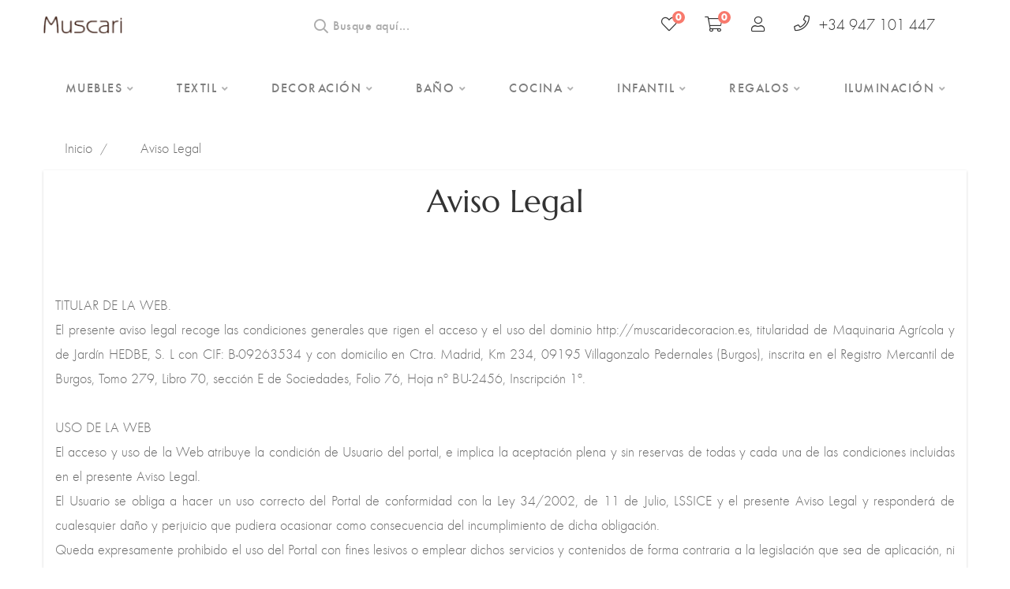

--- FILE ---
content_type: text/html; charset=UTF-8
request_url: https://muscaridecoracion.es/aviso-legal.html
body_size: 8124
content:
<!DOCTYPE html>
<html lang="es-ES">
<head>
    <meta charset="UTF-8">
    <meta name="viewport" content="width=device-width, initial-scale=1">
    <meta name="generator" content="Waizabú">
    <meta name="generator" content="Wakaprint">
    <meta name="generator" content="Proshop">
    <base href="/">
    <meta name="csrf-param" content="_csrf-frontend">
<meta name="csrf-token" content="DSgYLbuv1DcQcedI7YglJxgIekNLxIwR1LgD-lH6GFhickdY6O62YWQVriu03VMTLkotNXyKukWmwGCZPaJKDw==">
    <title>Aviso Legal</title>
    <link rel="apple-touch-icon" sizes="57x57" href="/assets/e702688/images/favicons/apple-icon-57x57.png">
    <link rel="apple-touch-icon" sizes="60x60" href="/assets/e702688/images/favicons/apple-icon-60x60.png">
    <link rel="apple-touch-icon" sizes="72x72" href="/assets/e702688/images/favicons/apple-icon-72x72.png">
    <link rel="apple-touch-icon" sizes="76x76" href="/assets/e702688/images/favicons/apple-icon-76x76.png">
    <link rel="apple-touch-icon" sizes="114x114" href="/assets/e702688/images/favicons/apple-icon-114x114.png">
    <link rel="apple-touch-icon" sizes="120x120" href="/assets/e702688/images/favicons/apple-icon-120x120.png">
    <link rel="apple-touch-icon" sizes="144x144" href="/assets/e702688/images/favicons/apple-icon-144x144.png">
    <link rel="apple-touch-icon" sizes="152x152" href="/assets/e702688/images/favicons/apple-icon-152x152.png">
    <link rel="apple-touch-icon" sizes="180x180" href="/assets/e702688/images/favicons/apple-icon-180x180.png">
    <link rel="icon" type="image/png" sizes="192x192"
          href="/assets/e702688/images/favicons/android-icon-192x192.png">
    <link rel="icon" type="image/png" sizes="32x32" href="/assets/e702688/images/favicons/favicon-32x32.png">
    <link rel="icon" type="image/png" sizes="96x96" href="/assets/e702688/images/favicons/favicon-96x96.png">
    <link rel="icon" type="image/png" sizes="16x16" href="/assets/e702688/images/favicons/favicon-16x16.png">
    <link rel="manifest" href="/assets/e702688/images/favicons/manifest.json">
    <meta name="msapplication-TileColor" content="#ffffff">
    <meta name="msapplication-TileImage" content="/assets/e702688/images/favicons/ms-icon-144x144.png">
    <meta name="theme-color" content="#ffffff">
    <meta name="description" content="Aviso legal Tienda Muscari Decoración ">
<link href="/assets/b3ede6c9/css/quill.css" rel="stylesheet">
<link href="/assets/652547fb/css/font-awesome.min.css" rel="stylesheet">
<link href="/assets/1035096b/css/bootstrap.css" rel="stylesheet">
<link href="https://maxcdn.bootstrapcdn.com/font-awesome/4.7.0/css/font-awesome.min.css" rel="stylesheet">
<link href="/assets/e702688/css/base/option.css" rel="stylesheet">
<link href="/assets/e702688/css/base/style.css" rel="stylesheet">
<link href="/assets/e702688/css/vendor/font-awesome-pro.min.css" rel="stylesheet">
<link href="/assets/e702688/css/vendor/themify-icons.css" rel="stylesheet">
<link href="/assets/e702688/css/vendor/customFonts.css" rel="stylesheet">
<link href="/assets/e702688/css/plugins/select2.min.css" rel="stylesheet">
<link href="/assets/e702688/css/plugins/perfect-scrollbar.css" rel="stylesheet">
<link href="/assets/e702688/css/plugins/swiper.min.css" rel="stylesheet">
<link href="/assets/e702688/css/plugins/nice-select.css" rel="stylesheet">
<link href="/assets/e702688/css/plugins/ion.rangeSlider.min.css" rel="stylesheet">
<link href="/assets/e702688/css/plugins/photoswipe.css" rel="stylesheet">
<link href="/assets/e702688/css/plugins/photoswipe-default-skin.css" rel="stylesheet">
<link href="/assets/e702688/css/plugins/magnific-popup.css" rel="stylesheet">
<link href="/assets/e702688/css/plugins/slick.css" rel="stylesheet">
<link href="/assets/e702688/css/style.css" rel="stylesheet">
<link href="https://fonts.googleapis.com/css?family=Open+Sans:300,400,700" rel="stylesheet">
<link href="/assets/5ce00ec1/css/main.css" rel="stylesheet">
<link href="/assets/f8d361b8/dist/css/thunderfinder.css" rel="stylesheet">
<script>var YII2_BIGMENU_WIDGET_OPTIONS = {"widthEnableResponsive":992};
var THEME_SETTINGS = {"urls":{"addToFavorites":"https:\/\/muscaridecoracion.es\/proshopFrontend\/favorite-product\/add","removeFromFavorites":"https:\/\/muscaridecoracion.es\/proshopFrontend\/favorite-product\/delete"}};</script></head>
<body class="cms-view">

<script>       window['moofinder'] = {
        moduleDir: "https://muscaridecoracion.es/",
        dataDir: "data/",
        shardsDir: "/es-ES/",
        input: ".search_query",
        imageSize: "list",
        imageHeight: "500",
        imageWidth: "500",
        imageUrl: "https://muscaridecoracion.es/images/gallery/",
        imageDefault: "../noimage.jpg",
        productUrl: "/proshopFrontend/thunderfinder/product-search",
        moofinderTest: "",
        moofinderTestWord: "",
        pageSize: "9",
        depth: "3",
        exactMatch: "",
        enableCatFilters: "1",
        enableAttFilters: "0",
        filterTypes:  {"PREFIX_C_FILTER":"C","PREFIX_F_FILTER":"F"}
    };
</script>    <header>
        <div id="logo_seccion" class="header-section bg-white">
            <div class="container">
                <div class="row align-items-center justify-content-between">
                    <div class="col-auto">
                        <div class="header-logo">
                            <a href="/">
                                <img src="/logo.jpg" alt="Muscari">
                            </a>
                        </div>
                    </div>

                    <!-- Search -->
                    <div class="col-auto">
                        <div class="header-search">
                            <input type="text" class="search_query"
                                   placeholder="Busque aquí... ">
                            <button class="btn"><i class="far fa-search"></i></button>
                        </div>
                    </div>
                    <!-- Search End-->

                    <!-- Header Tools Start -->
                    <div class="col-auto">
                        
<div class="header-tools justify-content-end">

    <div class="header-wishlist">
        <a href="/mis-favoritos">
            <span class="wishlist-count favoritesCount">0</span>
            <i class="fal fa-heart"></i></a>
    </div>
    <div class="header-cart">
        <a href="/carrito"><span
                    class="cart-count cartCount">0</span><i
                    class="fal fa-shopping-cart"></i></a>
    </div>
    <div class="header-login">
        <a class="login-top" href="/user/security/login" data-toggle="modal" data-target="#loginmodal">  <i class="fal fa-user"></i></a>    </div>
    <div class="header-phone">
        <a class="sac-top" href="tel:+34 947 101 447">
            <i class="fal fa-phone"></i>
            +34 947 101 447        </a>
    </div>
</div>
                    </div>
                    <!-- Header Tools End -->
                </div>
            </div>
        </div>
        <div class="topBar container">
            <div class="bigmenu"><input type="checkbox" id="w0" class="bigmenu-toggle-mobile" name="w0" value="1"><label for="w0"><span class="hamburger hamburger--slider"><span class="hamburger-box"><span class="hamburger-inner"></span></span></span></label><ul class="main-bigmenu"><li class="bigmenu-ajax" data-bigmenu-page="/proshopFrontend/category/category-menu?pretty=muebles-muscari"><a href="/muebles-muscari"><span>Muebles</span> <b class="caret"></b></a><input type="checkbox" id="w0bm23" class="toggle-submenu-mobile" name="w0bm23" value="1"><label class="toggle-submenu-mobile" for="w0bm23"><span></span><span></span></label><ul>
<li class="bigmenu-ajax" data-bigmenu-page="/proshopFrontend/category/category-menu?pretty=muebles-tv"><a href="/muebles-tv">Muebles tv <b class="caret"></b></a></li>
<li class="bigmenu-ajax" data-bigmenu-page="/proshopFrontend/category/category-menu?pretty=aparadores-buffets-y-alacenas"><a href="/aparadores-buffets-y-alacenas">Aparadores, buffets y alacenas <b class="caret"></b></a></li>
<li class="bigmenu-ajax" data-bigmenu-page="/proshopFrontend/category/category-menu?pretty=estanterias"><a href="/estanterias">Estanterías <b class="caret"></b></a></li>
<li class="bigmenu-ajax" data-bigmenu-page="/proshopFrontend/category/category-menu?pretty=vitrinas"><a href="/vitrinas">Vitrinas <b class="caret"></b></a></li>
<li class="bigmenu-ajax" data-bigmenu-page="/proshopFrontend/category/category-menu?pretty=mesas-de-comedor-"><a href="/mesas-de-comedor-">Mesas de comedor  <b class="caret"></b></a></li>
<li class="bigmenu-ajax" data-bigmenu-page="/proshopFrontend/category/category-menu?pretty=mesas-de-centro"><a href="/mesas-de-centro">Mesas de centro <b class="caret"></b></a></li>
<li class="bigmenu-ajax" data-bigmenu-page="/proshopFrontend/category/category-menu?pretty=mesas-auxiliares"><a href="/mesas-auxiliares">Mesas auxiliares <b class="caret"></b></a></li>
<li class="bigmenu-ajax" data-bigmenu-page="/proshopFrontend/category/category-menu?pretty=sofas-y-divanes"><a href="/sofas-y-divanes">Sofás y divanes <b class="caret"></b></a></li>
<li class="bigmenu-ajax" data-bigmenu-page="/proshopFrontend/category/category-menu?pretty=sillones-y-butacas"><a href="/sillones-y-butacas">Sillones y butacas <b class="caret"></b></a></li>
<li class="bigmenu-ajax" data-bigmenu-page="/proshopFrontend/category/category-menu?pretty=sillas"><a href="/sillas">Sillas <b class="caret"></b></a></li>
<li class="bigmenu-ajax" data-bigmenu-page="/proshopFrontend/category/category-menu?pretty=taburete"><a href="/taburete">Taburetes <b class="caret"></b></a></li>
<li class="bigmenu-ajax" data-bigmenu-page="/proshopFrontend/category/category-menu?pretty=bancos-puff-y-descalzadoras"><a href="/bancos-puff-y-descalzadoras">Bancos, puff y descalzadoras <b class="caret"></b></a></li>
<li class="bigmenu-ajax" data-bigmenu-page="/proshopFrontend/category/category-menu?pretty=muebles-auxiliares"><a href="/muebles-auxiliares">Muebles auxiliares <b class="caret"></b></a></li>
<li class="bigmenu-ajax" data-bigmenu-page="/proshopFrontend/category/category-menu?pretty=armarios"><a href="/armarios">Armarios <b class="caret"></b></a></li>
<li class="bigmenu-ajax" data-bigmenu-page="/proshopFrontend/category/category-menu?pretty=comodas"><a href="/comodas">Cómodas <b class="caret"></b></a></li>
<li class="bigmenu-ajax" data-bigmenu-page="/proshopFrontend/category/category-menu?pretty=sinfoniers-y-cajoneras"><a href="/sinfoniers-y-cajoneras">Sinfoniers y cajoneras <b class="caret"></b></a></li>
<li class="bigmenu-ajax" data-bigmenu-page="/proshopFrontend/category/category-menu?pretty=mesitas-de-noche"><a href="/mesitas-de-noche">Mesitas de noche <b class="caret"></b></a></li>
<li class="bigmenu-ajax" data-bigmenu-page="/proshopFrontend/category/category-menu?pretty=cabeceros"><a href="/cabeceros">Cabeceros <b class="caret"></b></a></li>
<li class="bigmenu-ajax" data-bigmenu-page="/proshopFrontend/category/category-menu?pretty=escritorios"><a href="/escritorios">Escritorios <b class="caret"></b></a></li>
<li class="bigmenu-ajax" data-bigmenu-page="/proshopFrontend/category/category-menu?pretty=consolas"><a href="/consolas">Consolas <b class="caret"></b></a></li>
<li class="bigmenu-ajax" data-bigmenu-page="/proshopFrontend/category/category-menu?pretty=zapateros"><a href="/zapateros">Zapateros <b class="caret"></b></a></li>
<li class="bigmenu-ajax" data-bigmenu-page="/proshopFrontend/category/category-menu?pretty=espejos"><a href="/espejos">Espejos <b class="caret"></b></a></li>
<li class="bigmenu-ajax" data-bigmenu-page="/proshopFrontend/category/category-menu?pretty=otros"><a href="/otros">Otros <b class="caret"></b></a></li>
</ul></li>
<li class="bigmenu-ajax" data-bigmenu-page="/proshopFrontend/category/category-menu?pretty=textil"><a href="/textil"><span>Textil</span> <b class="caret"></b></a><input type="checkbox" id="w0bm33" class="toggle-submenu-mobile" name="w0bm33" value="1"><label class="toggle-submenu-mobile" for="w0bm33"><span></span><span></span></label><ul>
<li class="bigmenu-ajax" data-bigmenu-page="/proshopFrontend/category/category-menu?pretty=mantas"><a href="/mantas">Mantas <b class="caret"></b></a></li>
<li class="bigmenu-ajax" data-bigmenu-page="/proshopFrontend/category/category-menu?pretty=cojines"><a href="/cojines">Cojines <b class="caret"></b></a></li>
<li class="bigmenu-ajax" data-bigmenu-page="/proshopFrontend/category/category-menu?pretty=cojines-de-suelo"><a href="/cojines-de-suelo">Cojines de suelo <b class="caret"></b></a></li>
<li class="bigmenu-ajax" data-bigmenu-page="/proshopFrontend/category/category-menu?pretty=alfombras"><a href="/alfombras">Alfombras <b class="caret"></b></a></li>
<li class="bigmenu-ajax" data-bigmenu-page="/proshopFrontend/category/category-menu?pretty=cortinas"><a href="/cortinas">Felpudos <b class="caret"></b></a></li>
<li class="bigmenu-ajax" data-bigmenu-page="/proshopFrontend/category/category-menu?pretty=edredones-y-colchas"><a href="/edredones-y-colchas">Edredones y colchas <b class="caret"></b></a></li>
<li class="bigmenu-ajax" data-bigmenu-page="/proshopFrontend/category/category-menu?pretty=cortinas-y-cortineros"><a href="/cortinas-y-cortineros">Cortinas y cortineros <b class="caret"></b></a></li>
<li class="bigmenu-ajax" data-bigmenu-page="/proshopFrontend/category/category-menu?pretty=sujetapuertas-y-cortavientos"><a href="/sujetapuertas-y-cortavientos">Sujetapuertas y cortavientos <b class="caret"></b></a></li>
<li class="bigmenu-ajax" data-bigmenu-page="/proshopFrontend/category/category-menu?pretty=bolsas-y-complementos"><a href="/bolsas-y-complementos">Bolsas y complementos <b class="caret"></b></a></li>
</ul></li>
<li class="bigmenu-ajax" data-bigmenu-page="/proshopFrontend/category/category-menu?pretty=decoracion"><a href="/decoracion"><span>Decoración</span> <b class="caret"></b></a><input type="checkbox" id="w0bm50" class="toggle-submenu-mobile" name="w0bm50" value="1"><label class="toggle-submenu-mobile" for="w0bm50"><span></span><span></span></label><ul>
<li class="bigmenu-ajax" data-bigmenu-page="/proshopFrontend/category/category-menu?pretty=biombos"><a href="/biombos">Biombos <b class="caret"></b></a></li>
<li class="bigmenu-ajax" data-bigmenu-page="/proshopFrontend/category/category-menu?pretty=cuadros-"><a href="/cuadros-">Cuadros  <b class="caret"></b></a></li>
<li class="bigmenu-ajax" data-bigmenu-page="/proshopFrontend/category/category-menu?pretty=decoracion-pared-metal-"><a href="/decoracion-pared-metal-">Decoración pared metal  <b class="caret"></b></a></li>
<li class="bigmenu-ajax" data-bigmenu-page="/proshopFrontend/category/category-menu?pretty=decoracion-pared-textil-y-madera"><a href="/decoracion-pared-textil-y-madera">Decoración pared textil y madera <b class="caret"></b></a></li>
<li class="bigmenu-ajax" data-bigmenu-page="/proshopFrontend/category/category-menu?pretty=perchas-percheros-y-galanes"><a href="/perchas-percheros-y-galanes">Perchas, percheros y galanes <b class="caret"></b></a></li>
<li class="bigmenu-ajax" data-bigmenu-page="/proshopFrontend/category/category-menu?pretty=relojes"><a href="/relojes">Relojes <b class="caret"></b></a></li>
<li class="bigmenu-ajax" data-bigmenu-page="/proshopFrontend/category/category-menu?pretty=revisteros-y-paragueros"><a href="/revisteros-y-paragueros">Revisteros y paragüeros <b class="caret"></b></a></li>
<li class="bigmenu-ajax" data-bigmenu-page="/proshopFrontend/category/category-menu?pretty=jarrones"><a href="/jarrones">Jarrones <b class="caret"></b></a></li>
<li class="bigmenu-ajax" data-bigmenu-page="/proshopFrontend/category/category-menu?pretty=centros-de-mesa-y-bandejas"><a href="/centros-de-mesa-y-bandejas">Centros de mesa y bandejas <b class="caret"></b></a></li>
<li class="bigmenu-ajax" data-bigmenu-page="/proshopFrontend/category/category-menu?pretty=figuras-y-detalles"><a href="/figuras-y-detalles">Figuras y detalles <b class="caret"></b></a></li>
<li class="bigmenu-ajax" data-bigmenu-page="/proshopFrontend/category/category-menu?pretty=porta-fotos"><a href="/porta-fotos">Porta fotos <b class="caret"></b></a></li>
<li class="bigmenu-ajax" data-bigmenu-page="/proshopFrontend/category/category-menu?pretty=articulos-decoracion"><a href="/articulos-decoracion">Artículos decoración <b class="caret"></b></a></li>
<li class="bigmenu-ajax" data-bigmenu-page="/proshopFrontend/category/category-menu?pretty=ordenacion-cajas-y-baules"><a href="/ordenacion-cajas-y-baules">Ordenación: cajas y baúles <b class="caret"></b></a></li>
<li class="bigmenu-ajax" data-bigmenu-page="/proshopFrontend/category/category-menu?pretty=chimeneas"><a href="/chimeneas">Chimeneas <b class="caret"></b></a></li>
<li class="bigmenu-ajax" data-bigmenu-page="/proshopFrontend/category/category-menu?pretty=faroles-candelabros-y-portavelas"><a href="/faroles-candelabros-y-portavelas">Faroles, candelabros y portavelas <b class="caret"></b></a></li>
<li class="bigmenu-ajax" data-bigmenu-page="/proshopFrontend/category/category-menu?pretty=flores-y-plantas"><a href="/flores-y-plantas">Flores y plantas <b class="caret"></b></a></li>
</ul></li>
<li class="bigmenu-ajax" data-bigmenu-page="/proshopFrontend/category/category-menu?pretty=bano"><a href="/bano"><span>Baño</span> <b class="caret"></b></a><input type="checkbox" id="w0bm60" class="toggle-submenu-mobile" name="w0bm60" value="1"><label class="toggle-submenu-mobile" for="w0bm60"><span></span><span></span></label><ul>
<li class="bigmenu-ajax" data-bigmenu-page="/proshopFrontend/category/category-menu?pretty=mueble-auxiliar"><a href="/mueble-auxiliar">Mueble auxiliar <b class="caret"></b></a></li>
<li class="bigmenu-ajax" data-bigmenu-page="/proshopFrontend/category/category-menu?pretty=espejos-1"><a href="/espejos-1">Espejos <b class="caret"></b></a></li>
<li class="bigmenu-ajax" data-bigmenu-page="/proshopFrontend/category/category-menu?pretty=escobilleros-y-portarrollos"><a href="/escobilleros-y-portarrollos">Escobilleros y portarrollos <b class="caret"></b></a></li>
<li class="bigmenu-ajax" data-bigmenu-page="/proshopFrontend/category/category-menu?pretty=toalleros"><a href="/toalleros">Toalleros <b class="caret"></b></a></li>
<li class="bigmenu-ajax" data-bigmenu-page="/proshopFrontend/category/category-menu?pretty=jaboneras-y-dispensadores"><a href="/jaboneras-y-dispensadores">Jaboneras y dispensadores <b class="caret"></b></a></li>
<li class="bigmenu-ajax" data-bigmenu-page="/proshopFrontend/category/category-menu?pretty=papeleras"><a href="/papeleras">Papeleras <b class="caret"></b></a></li>
<li class="bigmenu-ajax" data-bigmenu-page="/proshopFrontend/category/category-menu?pretty=ordenacion"><a href="/ordenacion">Ordenación <b class="caret"></b></a></li>
<li class="bigmenu-ajax" data-bigmenu-page="/proshopFrontend/category/category-menu?pretty=textil-bano"><a href="/textil-bano">Textil baño <b class="caret"></b></a></li>
<li class="bigmenu-ajax" data-bigmenu-page="/proshopFrontend/category/category-menu?pretty=ambientadores"><a href="/ambientadores">Ambientadores <b class="caret"></b></a></li>
</ul></li>
<li class="bigmenu-ajax" data-bigmenu-page="/proshopFrontend/category/category-menu?pretty=cocina"><a href="/cocina"><span>Cocina</span> <b class="caret"></b></a><input type="checkbox" id="w0bm70" class="toggle-submenu-mobile" name="w0bm70" value="1"><label class="toggle-submenu-mobile" for="w0bm70"><span></span><span></span></label><ul>
<li class="bigmenu-ajax" data-bigmenu-page="/proshopFrontend/category/category-menu?pretty=mobiliario-de-cocina"><a href="/mobiliario-de-cocina">Mobiliario de cocina <b class="caret"></b></a></li>
<li class="bigmenu-ajax" data-bigmenu-page="/proshopFrontend/category/category-menu?pretty=reciclaje-y-cubos-de-basura"><a href="/reciclaje-y-cubos-de-basura">Reciclaje y cubos de basura <b class="caret"></b></a></li>
<li class="bigmenu-ajax" data-bigmenu-page="/proshopFrontend/category/category-menu?pretty=para-cocinar"><a href="/para-cocinar">Para cocinar <b class="caret"></b></a></li>
<li class="bigmenu-ajax" data-bigmenu-page="/proshopFrontend/category/category-menu?pretty=para-presentar"><a href="/para-presentar">Para presentar <b class="caret"></b></a></li>
<li class="bigmenu-ajax" data-bigmenu-page="/proshopFrontend/category/category-menu?pretty=para-dulce"><a href="/para-dulce">Para dulce <b class="caret"></b></a></li>
<li class="bigmenu-ajax" data-bigmenu-page="/proshopFrontend/category/category-menu?pretty=para-salado"><a href="/para-salado">Para salado <b class="caret"></b></a></li>
<li class="bigmenu-ajax" data-bigmenu-page="/proshopFrontend/category/category-menu?pretty=vajilla-y-cristaleria"><a href="/vajilla-y-cristaleria">Vajilla y cristalería <b class="caret"></b></a></li>
<li class="bigmenu-ajax" data-bigmenu-page="/proshopFrontend/category/category-menu?pretty=orden-en-la-cocina"><a href="/orden-en-la-cocina">Orden en la cocina <b class="caret"></b></a></li>
<li class="bigmenu-ajax" data-bigmenu-page="/proshopFrontend/category/category-menu?pretty=textil-cocina"><a href="/textil-cocina">Textil cocina <b class="caret"></b></a></li>
</ul></li>
<li class="bigmenu-ajax" data-bigmenu-page="/proshopFrontend/category/category-menu?pretty=infantil"><a href="/infantil"><span>Infantil</span> <b class="caret"></b></a><input type="checkbox" id="w0bm75" class="toggle-submenu-mobile" name="w0bm75" value="1"><label class="toggle-submenu-mobile" for="w0bm75"><span></span><span></span></label><ul>
<li class="bigmenu-ajax" data-bigmenu-page="/proshopFrontend/category/category-menu?pretty=mueble"><a href="/mueble">Mueble <b class="caret"></b></a></li>
<li class="bigmenu-ajax" data-bigmenu-page="/proshopFrontend/category/category-menu?pretty=accesorios"><a href="/accesorios">Accesorios <b class="caret"></b></a></li>
<li class="bigmenu-ajax" data-bigmenu-page="/proshopFrontend/category/category-menu?pretty=textil-infantil"><a href="/textil-infantil">Textil infantil <b class="caret"></b></a></li>
<li class="bigmenu-ajax" data-bigmenu-page="/proshopFrontend/category/category-menu?pretty=peluches-y-juguetes"><a href="/peluches-y-juguetes">Peluches y juguetes <b class="caret"></b></a></li>
</ul></li>
<li class="bigmenu-ajax" data-bigmenu-page="/proshopFrontend/category/category-menu?pretty=regalos"><a href="/regalos"><span>Regalos</span> <b class="caret"></b></a><input type="checkbox" id="w0bm76" class="toggle-submenu-mobile" name="w0bm76" value="1"><label class="toggle-submenu-mobile" for="w0bm76"><span></span><span></span></label><ul></ul></li>
<li class="bigmenu-ajax" data-bigmenu-page="/proshopFrontend/category/category-menu?pretty=iluminacion"><a href="/iluminacion"><span>Iluminación</span> <b class="caret"></b></a><input type="checkbox" id="w0bm81" class="toggle-submenu-mobile" name="w0bm81" value="1"><label class="toggle-submenu-mobile" for="w0bm81"><span></span><span></span></label><ul>
<li class="bigmenu-ajax" data-bigmenu-page="/proshopFrontend/category/category-menu?pretty=lamparas-de-techo"><a href="/lamparas-de-techo">Lámparas de techo <b class="caret"></b></a></li>
<li class="bigmenu-ajax" data-bigmenu-page="/proshopFrontend/category/category-menu?pretty=lamparas-de-sobremesa"><a href="/lamparas-de-sobremesa">Lámparas de sobremesa <b class="caret"></b></a></li>
<li class="bigmenu-ajax" data-bigmenu-page="/proshopFrontend/category/category-menu?pretty=lamparas-de-pie"><a href="/lamparas-de-pie">Lámparas de pie <b class="caret"></b></a></li>
<li class="bigmenu-ajax" data-bigmenu-page="/proshopFrontend/category/category-menu?pretty=lamparas-de-pared"><a href="/lamparas-de-pared">Lámparas de pared <b class="caret"></b></a></li>
</ul></li></ul><div class="bigmenu-page-panel">Loading</div></div>        </div>
    </header>
<div class="main-content container">
            <div class="breadcrumb-wrapper">
            <ul class="breadcrumb"><li><a href="/">Inicio</a></li>
<li class="active">Aviso Legal</li>
</ul>        </div>
                    <div id="main-section-content" class="clearfix">
                                                
<div class="cms-view">
    <div class="well white">
        <h1>Aviso Legal</h1>
        <p><br /></p><p><br /></p><p><br /></p><p><span style="color:rgb(105,105,105);background-color:transparent;">﻿TITULAR DE LA WEB.</span></p><p><span style="color:rgb(105,105,105);background-color:transparent;">El presente aviso legal recoge las condiciones generales que rigen el acceso y el uso del dominio http://muscaridecoracion.es, titularidad de Maquinaria Agrícola y de Jardín HEDBE, S. L con CIF: B-09263534 y con domicilio en Ctra. Madrid, Km 234, 09195 Villagonzalo Pedernales (Burgos), inscrita en el Registro Mercantil de Burgos, Tomo 279, Libro 70, sección E de Sociedades, Folio 76, Hoja nº BU-2456, Inscripción 1ª.</span></p><p><br /></p><p><span style="color:rgb(105,105,105);background-color:transparent;">USO DE LA WEB</span></p><p><span style="color:rgb(105,105,105);background-color:transparent;">El acceso y uso de la Web atribuye la condición de Usuario del portal, e implica la aceptación plena y sin reservas de todas y cada una de las condiciones incluidas en el presente Aviso Legal.</span></p><p><span style="color:rgb(105,105,105);background-color:transparent;">El Usuario se obliga a hacer un uso correcto del Portal de conformidad con la Ley 34/2002, de 11 de Julio, LSSICE y el presente Aviso Legal y responderá de cualesquier daño y perjuicio que pudiera ocasionar como consecuencia del incumplimiento de dicha obligación.</span></p><p><span style="color:rgb(105,105,105);background-color:transparent;">Queda expresamente prohibido el uso del Portal con fines lesivos o emplear dichos servicios y contenidos de forma contraria a la legislación que sea de aplicación, ni utilizarlos para actividades ilícitas, contrarias a la buena fe o al orden público.</span></p><p><br /></p><p><span style="color:rgb(105,105,105);background-color:transparent;">MODIFICACIONES DEL PRESENTE AVISO LEGAL</span></p><p><span style="color:rgb(105,105,105);background-color:transparent;">Maquinaria Agrícola y de Jardín HEDBE, S. L, se reserva el derecho a modificar el presente aviso para adaptarlo a las novedades legislativas o jurisprudenciales así como modificaciones o prácticas de la empresa.</span></p><p><span style="color:rgb(105,105,105);background-color:transparent;">Al visitar y utilizar este sitio web usted acepta el hecho de que su propietario se reserva el derecho a modificar, actualizar o suspender las páginas disponibles, el sitio web, o a borrar temporal o definitivamente los datos que ha ofrecido, en cualquier momento, sin previo aviso y sin ningún tipo de responsabilidad con los usuarios.</span></p><p><span style="color:rgb(105,105,105);background-color:transparent;">Con los límites establecidos en la Ley, Maquinaria Agrícola y de Jardín HEDBE, S. L no asume ninguna responsabilidad derivada de la falta de actualización y precisión de los datos o informaciones que se contienen en sus páginas de Internet.</span></p><p><br /></p><p><span style="color:rgb(105,105,105);background-color:transparent;">CONTENIDO DE LA WEB Y ENLACES</span></p><p><span style="color:rgb(105,105,105);background-color:transparent;">Los contenidos de esta Web tienen como finalidad proporcionar información clara y gratuita a los usuarios sobre la propia entidad y sobre sus productos y los servicios que proporciona a sus clientes, así como la realización de cualquier consulta técnica que pudiera establecerse a los efectos con el usuario del portal.</span></p><p> </p><p><span style="color:rgb(105,105,105);background-color:transparent;">Maquinaria Agrícola y de Jardín HEDBE, S. L ofrece a los usuarios la posibilidad de realizar consultas a través de la página web.</span></p><p><span style="color:rgb(105,105,105);background-color:transparent;">Maquinaria Agrícola y de Jardín HEDBE, S. L, no se hace responsable del mal uso que se realice de los contenidos de la Web, siendo exclusiva responsabilidad del Usuario que accede a ellos o los utiliza.</span></p><p><br /></p><p><span style="color:rgb(105,105,105);background-color:transparent;">PROPIEDAD INTELECTUAL</span></p><p><span style="color:rgb(105,105,105);background-color:transparent;">Todos los derechos de propiedad intelectual del contenido de esta página Web, su diseño gráfico y sus códigos fuente, son titularidad exclusiva de Maquinaria Agrícola y de Jardín HEDBE, S. L, correspondiéndole el ejercicio exclusivo de los derechos de explotación de los mismos, sin que pueda entenderse que el acceso al Portal atribuya ningún derecho sobre éstos.</span></p><p><span style="color:rgb(105,105,105);background-color:transparent;">Queda prohibida su reproducción, distribución, comunicación pública y transformación, total o parcial, sin la autorización expresa de Maquinaria Agrícola y de Jardín HEDBE, S. L. Igualmente, todos los nombres comerciales, marcas o signos distintos de cualquier clase contenidos en este web site están protegidos por ley.</span></p><p><br /></p><p><span style="color:rgb(105,105,105);background-color:transparent;">USO DEL SERVICIO Y RESPONSABILIDADES</span></p><p><span style="color:rgb(105,105,105);background-color:transparent;">Las condiciones de acceso y uso de la presente web se rigen estrictamente por la legalidad vigente y por el principio de buena fe comprometiéndose el usuario a realizar un buen uso de la web y de los servicios que se ofrecen.</span></p><p><span style="color:rgb(105,105,105);background-color:transparent;">Quedan prohibidos todos los actos que vulneren la legalidad, derechos o intereses de terceros, prohibiendo expresamente:</span></p><p><span style="color:rgb(105,105,105);background-color:transparent;">-realizar actuaciones que puedan producir en la web o a través de la misma y por cualquier medio algún tipo de daño a los sistemas de Maquinaria Agrícola y de Jardín HEDBE, S. L o a terceros.</span></p><p><span style="color:rgb(105,105,105);background-color:transparent;">-realizar publicidad o información comercial directamente o de forma encubierta spamming (envío de correos masivos) o el envío de grandes mensajes con el fin de bloquear los servidores de la red (mail bombing).</span></p><p><span style="color:rgb(105,105,105);background-color:transparent;">-Maquinaria Agrícola y de Jardín HEDBE, S. L no puede asumir ninguna responsabilidad derivada del uso incorrecto, inapropiado o ilícito de la información aparecida en las páginas de Internet de Maquinaria Agrícola y de Jardín HEDBE, S. L</span></p><p><span style="color:rgb(105,105,105);background-color:transparent;">- Maquinaria Agrícola y de Jardín HEDBE, S. L declina toda responsabilidad en caso de que el acceso o las visitas a su web se vieran imposibilitadas o dificultades debido a una interrupción o defectuosa prestación del suministro eléctrico, telefónico o de otros proveedores de telecomunicaciones ajenos a Maquinaria Agrícola y de Jardín HEDBE, S. L o en el caso de producirse conflictos sociales u otros supuestos de fuerza mayor, o cualquier actuación de un tercero, incluidos los requerimientos u órdenes administrativas o judiciales, sabotajes o saturaciones, intencionadas o no.</span></p><p><span style="color:rgb(105,105,105);background-color:transparent;">-Se declina igualmente toda responsabilidad derivada de los daños y perjuicios que pudiera sufrir el visitante en sus medios informáticos o telemáticos a consecuencia de la producción de cualquiera de las circunstancias anteriormente expuestas.</span></p><p><span style="color:rgb(105,105,105);background-color:transparent;"> </span></p><p><span style="color:rgb(105,105,105);background-color:transparent;">JURISDICCIÓN Y LEY APLICABLE</span> </p><p><span style="color:rgb(105,105,105);background-color:transparent;">El presente aviso legal y condiciones generales se rigen por la legislación española. El usuario acepta estos Términos de Uso, y cualquier tipo de controversia relativa al uso de este sitio web, será interpretado con arreglo a las leyes vigentes en el lugar de residencia del propietario de este sitio web, teniendo competencia para la resolución de todo litigio o conflicto que pueda surgir los Juzgados y Tribunales competentes dentro del ámbito territorial Español, renunciando expresamente el usuario a cualquier otro fuero.</span></p><p> </p><p> </p><p> </p><p><br /></p>    </div>
</div>
            </div>
            </div>

</div>


<div id="loginmodal" class="fade modal" role="dialog" tabindex="-1">
<div class="modal-dialog modal-sm">
<div class="modal-content">
<div class="modal-header">
<button type="button" class="close" data-dismiss="modal" aria-hidden="true">&times;</button>
<span class="modal-title h4">Iniciar sesión</span>
</div>
<div class="modal-body">
<div class="login-register-wrapper">
    <div class="login-form-container">
        <div class="login-register-form">
                            <form id="login-widget-form" action="/user/login" method="post">
<input type="hidden" name="_csrf-frontend" value="DSgYLbuv1DcQcedI7YglJxgIekNLxIwR1LgD-lH6GFhickdY6O62YWQVriu03VMTLkotNXyKukWmwGCZPaJKDw==">
                <div class="form-group field-loginform-login required">

<input type="text" id="loginform-login" class="form-control" name="LoginForm[login]" placeholder="Correo electrónico" aria-required="true">

<div class="help-block"></div>
</div>
                <div class="form-group field-loginform-password required">

<input type="password" id="loginform-password" class="form-control" name="LoginForm[password]" placeholder="Contraseña" aria-required="true">

<div class="help-block"></div>
</div>
                <div class="form-group field-loginform-rememberme">

<input type="hidden" name="LoginForm[rememberMe]" value="0"><label><input type="checkbox" id="loginform-rememberme" name="LoginForm[rememberMe]" value="1"> Recordarme la próxima vez</label>

<div class="help-block"></div>
</div>                <div class="button-box">
                    <button type="submit" class="btn btn-xenon btn-block">Iniciar sesión</button>                </div>
                </form>                <hr>
                <a href="/user/forgot">No recuerdo mi contraseña</a>                <hr>
                <a href="/user/register">¿No tiene una cuenta? Regístrese aquí</a>
                    </div>
    </div>
</div>

</div>

</div>
</div>
</div>    

<!-- Footer Inicio-->
<footer class="clearfix">
    <div class="footer1-section section section-padding">
        <div class="container">
            <div class="row text-center row-cols-1">

                <div class="footer1-logo col text-center">
                    <img class="img-fluid" src="/logo.jpg" alt="Muscari">
                </div>

                <div class="footer1-menu col">
                    <ul class="widget-menu justify-content-center">
                        <li>
                            <a href="/atencion-al-cliente">
                                Servicio al cliente                            </a>
                        </li>
                        <li><a href="/tecnologia-de-cookies.html">Tecnología de Cookies</a></li><li><a href="/aviso-legal.html">Aviso Legal</a></li><li><a href="/condiciones-de-uso-venta.html">Condiciones de Uso - Venta</a></li><li><a href="/club-muscari.html">Club Muscari</a></li>                    </ul>
                </div>

                <div class="footer1-social col">
                    <ul class="widget-social justify-content-center">
                        <li class="hintT-top" data-hint="Twitter">
                            <a target="_blank" href="https://twitter.com/tiendamuscari">
                                <i class="fab fa-twitter"></i>
                            </a>
                        </li>
                        <li class="hintT-top" data-hint="Facebook">
                            <a target="_blank" href="https://www.facebook.com/Muscari-decoraci%C3%B3n-346203105525821/">
                                <i class="fab fa-facebook-f"></i>
                            </a>
                        </li>
                        <li class="hintT-top" data-hint="Instagram">
                            <a target="_blank" href="https://www.instagram.com/muscaridecoracion/">
                                <i class="fab fa-instagram"></i>
                            </a>
                        </li>
                        <li class="hintT-top" data-hint="Youtube">
                            <a target="_blank" href="https://www.youtube.com/channel/UCV1EG3JSVwvJnJlv7srPhyA">
                                <i class="fab fa-youtube"></i>
                            </a>
                        </li>
                    </ul>
                </div>
                <div class="footer1-copyright col">
                    <p class="copyright">© 2026                        | Muscari                         | <a href="tel:+34 947 101 447">+34 947 101 447</a>
                        | <a href="mailto:tienda@muscaridecoracion.es">tienda@muscaridecoracion.es</a>
                         <addresss><p> Muscari Decoración</p><p>Avda. Pedernales, 28. Ctra.Madrid-Irún, Km. 234, vía servicio</p><p>09195 - Villagonzalo Pedernales (Burgos).</p></addresss>
                        <a href="https://waizabu.com/" target="_blank">Diseño Web por Waizabu</a>
                    </p>
                </div>

            </div>
        </div>
    </div>
    </footer>
<!-- Footer Final-->

<template id="mfd-product-result">
    <div class="card">
        <a href="{{productUrl}}">
            <img class="card-img-top"
                 alt="{{name}}"
                 src="{{link}}"
                 height="{{imageHeight}}"
                 width="{{imageWidth}}"
                 data-holder-rendered="true"/>
            <div class="card-header">
                <div class="card-title">
                    <div class="name">{{name}}</div>
                    <div class="reference"> #{{reference}}</div>
                </div>
            </div>
            <div class="price" data-id="{{id_product}}">
            </div>
        </a>
    </div>
</template>
<template id="mfd-no-result">
    <li class="no-results">
        No se han encontrado resultados para su búsqueda    </li>
</template>
<template id="mfd-load">
    <div class="load">
        <div></div>
    </div>
</template>
<div id="moo-finder">
    <div class="moo-finder-close"></div>
    <div class="moo-container">
                    <div class="moo-filters">
                <h2 class="h2 moo-title-filter">Filtros</h2>
                <div class="moo-result-filters moo-filter">
                </div>
            </div>
                <ul class="mfd-results">
        </ul>
    </div>
    <div class="moo-finder-footer">
        <a href="https://moofinder.com/"
           target="_blank">
            <img src="/assets/f8d361b8/img/thunderfinder-simple-sm.png" style="max-height: 20px;"
                 alt="MooFinder search engine">
        </a>
    </div>

</div>
<!-- /Moofinder -->
<script src="/assets/cd706383/jquery.js"></script>
<script src="/assets/e7b03d05/yii.js"></script>
<script src="/assets/1035096b/js/bootstrap.bundle.js"></script>
<script src="/assets/fd09d000/sticky/jquery.sticky-kit.min.js"></script>
<script src="/assets/fd09d000/sticky/activesticky.js"></script>
<script src="/assets/e702688/js/plugins/select2.min.js"></script>
<script src="/assets/e702688/js/plugins/jquery.nice-select.min.js"></script>
<script src="/assets/e702688/js/plugins/perfect-scrollbar.min.js"></script>
<script src="/assets/e702688/js/plugins/slick.min.js"></script>
<script src="/assets/e702688/js/plugins/mo.min.js"></script>
<script src="/assets/e702688/js/plugins/jquery.ajaxchimp.min.js"></script>
<script src="/assets/e702688/js/plugins/imagesloaded.pkgd.min.js"></script>
<script src="/assets/e702688/js/plugins/isotope.pkgd.min.js"></script>
<script src="/assets/e702688/js/plugins/jquery.matchHeight-min.js"></script>
<script src="/assets/e702688/js/plugins/ion.rangeSlider.min.js"></script>
<script src="/assets/e702688/js/plugins/photoswipe.min.js"></script>
<script src="/assets/e702688/js/plugins/photoswipe-ui-default.min.js"></script>
<script src="/assets/e702688/js/plugins/jquery.zoom.min.js"></script>
<script src="/assets/e702688/js/plugins/ResizeSensor.js"></script>
<script src="/assets/e702688/js/plugins/jquery.sticky-sidebar.min.js"></script>
<script src="/assets/e702688/js/plugins/product360.js"></script>
<script src="/assets/e702688/js/plugins/jquery.magnific-popup.min.js"></script>
<script src="/assets/e702688/js/plugins/jquery.scrollUp.min.js"></script>
<script src="/assets/e702688/js/plugins/scrollax.min.js"></script>
<script src="/assets/e702688/js/plugins/swiper.min.js"></script>
<script src="/assets/e702688/js/main.js"></script>
<script src="/assets/5ce00ec1/js/jquery.hoverIntent.min.js"></script>
<script src="/assets/5ce00ec1/js/bigmenu.js"></script>
<script src="/assets/e7b03d05/yii.activeForm.js"></script>
<script src="/assets/f8d361b8/dist/js/moofinder.js"></script>
<script>jQuery(function ($) {
jQuery('#login-widget-form').yiiActiveForm([{"id":"loginform-login","name":"login","container":".field-loginform-login","input":"#loginform-login","enableAjaxValidation":true,"validateOnChange":false,"validateOnBlur":false},{"id":"loginform-password","name":"password","container":".field-loginform-password","input":"#loginform-password","enableAjaxValidation":true,"validateOnChange":false,"validateOnBlur":false},{"id":"loginform-rememberme","name":"rememberMe","container":".field-loginform-rememberme","input":"#loginform-rememberme","enableAjaxValidation":true,"validateOnChange":false,"validateOnBlur":false}], []);
jQuery('#loginmodal').modal({"show":false});
$(document).on('click','.accept-cookies-btn',function(e){
    e.preventDefault();
    var value = $(e.currentTarget).data('value');
    $.ajax({
        url: "/proshopFrontend/site/cookies",
        data: {value:value},
        method: 'post',
        success: function(){
            $('#cookies_advise').modal('hide');
        }
    })
});
$('#cookies_advise').modal('show');

});</script></body>
</html>


--- FILE ---
content_type: text/css
request_url: https://muscaridecoracion.es/assets/b3ede6c9/css/quill.css
body_size: 831
content:
.cms-view img{float:left;margin-right:10px}.cms-view li:not(.ql-direction-rtl)::before{margin-left:-1.5em;margin-right:0.3em;text-align:right}.cms-view li.ql-direction-rtl::before{margin-left:0.3em;margin-right:-1.5em}.cms-view ol li:not(.ql-direction-rtl),.cms-view ul li:not(.ql-direction-rtl){padding-left:1.5em}.cms-view ol li.ql-direction-rtl,.cms-view ul li.ql-direction-rtl{padding-right:1.5em}.cms-view ol li{counter-reset:list-1 list-2 list-3 list-4 list-5 list-6 list-7 list-8 list-9;counter-increment:list-0}.cms-view ol li:before{content:counter(list-0, decimal) ". "}.cms-view ol li.ql-indent-1{counter-increment:list-1}.cms-view ol li.ql-indent-1:before{content:counter(list-1, lower-alpha) ". "}.cms-view ol li.ql-indent-1{counter-reset:list-2 list-3 list-4 list-5 list-6 list-7 list-8 list-9}.cms-view ol li.ql-indent-2{counter-increment:list-2}.cms-view ol li.ql-indent-2:before{content:counter(list-2, lower-roman) ". "}.cms-view ol li.ql-indent-2{counter-reset:list-3 list-4 list-5 list-6 list-7 list-8 list-9}.cms-view ol li.ql-indent-3{counter-increment:list-3}.cms-view ol li.ql-indent-3:before{content:counter(list-3, decimal) ". "}.cms-view ol li.ql-indent-3{counter-reset:list-4 list-5 list-6 list-7 list-8 list-9}.cms-view ol li.ql-indent-4{counter-increment:list-4}.cms-view ol li.ql-indent-4:before{content:counter(list-4, lower-alpha) ". "}.cms-view ol li.ql-indent-4{counter-reset:list-5 list-6 list-7 list-8 list-9}.cms-view ol li.ql-indent-5{counter-increment:list-5}.cms-view ol li.ql-indent-5:before{content:counter(list-5, lower-roman) ". "}.cms-view ol li.ql-indent-5{counter-reset:list-6 list-7 list-8 list-9}.cms-view ol li.ql-indent-6{counter-increment:list-6}.cms-view ol li.ql-indent-6:before{content:counter(list-6, decimal) ". "}.cms-view ol li.ql-indent-6{counter-reset:list-7 list-8 list-9}.cms-view ol li.ql-indent-7{counter-increment:list-7}.cms-view ol li.ql-indent-7:before{content:counter(list-7, lower-alpha) ". "}.cms-view ol li.ql-indent-7{counter-reset:list-8 list-9}.cms-view ol li.ql-indent-8{counter-increment:list-8}.cms-view ol li.ql-indent-8:before{content:counter(list-8, lower-roman) ". "}.cms-view ol li.ql-indent-8{counter-reset:list-9}.cms-view ol li.ql-indent-9{counter-increment:list-9}.cms-view ol li.ql-indent-9:before{content:counter(list-9, decimal) ". "}.cms-view .ql-indent-1:not(.ql-direction-rtl){padding-left:3em}.cms-view li.ql-indent-1:not(.ql-direction-rtl){padding-left:4.5em}.cms-view .ql-indent-1.ql-direction-rtl.ql-align-right{padding-right:3em}.cms-view li.ql-indent-1.ql-direction-rtl.ql-align-right{padding-right:4.5em}.cms-view .ql-indent-2:not(.ql-direction-rtl){padding-left:6em}.cms-view li.ql-indent-2:not(.ql-direction-rtl){padding-left:7.5em}.cms-view .ql-indent-2.ql-direction-rtl.ql-align-right{padding-right:6em}.cms-view li.ql-indent-2.ql-direction-rtl.ql-align-right{padding-right:7.5em}.cms-view .ql-indent-3:not(.ql-direction-rtl){padding-left:9em}.cms-view li.ql-indent-3:not(.ql-direction-rtl){padding-left:10.5em}.cms-view .ql-indent-3.ql-direction-rtl.ql-align-right{padding-right:9em}.cms-view li.ql-indent-3.ql-direction-rtl.ql-align-right{padding-right:10.5em}.cms-view .ql-indent-4:not(.ql-direction-rtl){padding-left:12em}.cms-view li.ql-indent-4:not(.ql-direction-rtl){padding-left:13.5em}.cms-view .ql-indent-4.ql-direction-rtl.ql-align-right{padding-right:12em}.cms-view li.ql-indent-4.ql-direction-rtl.ql-align-right{padding-right:13.5em}.cms-view .ql-indent-5:not(.ql-direction-rtl){padding-left:15em}.cms-view li.ql-indent-5:not(.ql-direction-rtl){padding-left:16.5em}.cms-view .ql-indent-5.ql-direction-rtl.ql-align-right{padding-right:15em}.cms-view li.ql-indent-5.ql-direction-rtl.ql-align-right{padding-right:16.5em}.cms-view .ql-indent-6:not(.ql-direction-rtl){padding-left:18em}.cms-view li.ql-indent-6:not(.ql-direction-rtl){padding-left:19.5em}.cms-view .ql-indent-6.ql-direction-rtl.ql-align-right{padding-right:18em}.cms-view li.ql-indent-6.ql-direction-rtl.ql-align-right{padding-right:19.5em}.cms-view .ql-indent-7:not(.ql-direction-rtl){padding-left:21em}.cms-view li.ql-indent-7:not(.ql-direction-rtl){padding-left:22.5em}.cms-view .ql-indent-7.ql-direction-rtl.ql-align-right{padding-right:21em}.cms-view li.ql-indent-7.ql-direction-rtl.ql-align-right{padding-right:22.5em}.cms-view .ql-indent-8:not(.ql-direction-rtl){padding-left:24em}.cms-view li.ql-indent-8:not(.ql-direction-rtl){padding-left:25.5em}.cms-view .ql-indent-8.ql-direction-rtl.ql-align-right{padding-right:24em}.cms-view li.ql-indent-8.ql-direction-rtl.ql-align-right{padding-right:25.5em}.cms-view .ql-indent-9:not(.ql-direction-rtl){padding-left:27em}.cms-view li.ql-indent-9:not(.ql-direction-rtl){padding-left:28.5em}.cms-view .ql-indent-9.ql-direction-rtl.ql-align-right{padding-right:27em}.cms-view li.ql-indent-9.ql-direction-rtl.ql-align-right{padding-right:28.5em}.cms-view .ql-video{display:block;max-width:100%}.cms-view .ql-video.ql-align-center{margin:0 auto}.cms-view .ql-video.ql-align-right{margin:0 0 0 auto}.cms-view .ql-bg-black{background-color:#000}.cms-view .ql-bg-red{background-color:#e60000}.cms-view .ql-bg-orange{background-color:#f90}.cms-view .ql-bg-yellow{background-color:#ff0}.cms-view .ql-bg-green{background-color:#008a00}.cms-view .ql-bg-blue{background-color:#06c}.cms-view .ql-bg-purple{background-color:#93f}.cms-view .ql-color-white{color:#fff}.cms-view .ql-color-red{color:#e60000}.cms-view .ql-color-orange{color:#f90}.cms-view .ql-color-yellow{color:#ff0}.cms-view .ql-color-green{color:#008a00}.cms-view .ql-color-blue{color:#06c}.cms-view .ql-color-purple{color:#93f}.cms-view .ql-font-serif{font-family:Georgia, Times New Roman, serif}.cms-view .ql-font-monospace{font-family:Monaco, Courier New, monospace}.cms-view .ql-size-small{font-size:0.75em}.cms-view .ql-size-large{font-size:1.5em}.cms-view .ql-size-huge{font-size:2.5em}.cms-view .ql-direction-rtl{direction:rtl;text-align:inherit}.cms-view .ql-align-center{text-align:center}.cms-view .ql-align-justify{text-align:justify}.cms-view .ql-align-right{text-align:right}.cms-view .ql-editor.ql-blank::before{color:rgba(0,0,0,0.6);content:attr(data-placeholder);font-style:italic;left:15px;pointer-events:none;position:absolute;right:15px}

/*# sourceMappingURL=quill.css.map */


--- FILE ---
content_type: text/css
request_url: https://muscaridecoracion.es/assets/e702688/css/base/option.css
body_size: 428
content:
input[type="checkbox"].customized, input[type="radio"].customized {
  display: none;
}

input[type="checkbox"].customized + label, input[type="radio"].customized + label {
  position: relative;
  padding: 0px;
  display: flex;
  align-items: self-start;
  min-width: 25px;
  line-height: 20px;
  font-weight: 600;
}

input[type="checkbox"].customized + label:before, input[type="checkbox"].customized + label:after, input[type="radio"].customized + label:before, input[type="radio"].customized + label:after {
  height: 20px;
  min-height: 20px;
  width: 20px;
  min-width: 20px;
  display: inline-block;
}

input[type="checkbox"].customized + label:before, input[type="radio"].customized + label:before {
  content: " ";
  position: relative;
  border: 1px solid #737373;
  margin-right: 5px;
}

input[type="checkbox"].customized + label:after, input[type="radio"].customized + label:after {
  line-height: 20px;
  text-align: center;
  font-size: 11px;
  animation: dropIn 0.3s ease;
  content: "\f00c";
  font-family: "Font Awesome 5 Pro";
  color: white;
  position: absolute;
  top: 0;
  left: 0;
  visibility: hidden;
}

input[type="checkbox"].customized + label:hover, input[type="radio"].customized + label:hover {
  cursor: pointer;
}

input[type="checkbox"].customized[type="radio"] + label, input[type="radio"].customized[type="radio"] + label {
  border-radius: 100%;
}

input[type="checkbox"].customized[type="radio"] + label:before, input[type="radio"].customized[type="radio"] + label:before {
  border-radius: 100%;
}

input[type="checkbox"].customized:checked + label:before, input[type="radio"].customized:checked + label:before {
  background-color: #F8796C;
  border-color: #F8796C;
}

input[type="checkbox"].customized:checked + label:after, input[type="radio"].customized:checked + label:after {
  visibility: visible;
}

input[type="checkbox"].customized[disabled] + label:before, input[type="radio"].customized[disabled] + label:before {
  background-color: #fdd2cd;
  border-color: #fdd2cd;
}

@keyframes dropIn {
  0% {
    transform: scale(1.6);
  }
  100% {
    transform: scale(1);
  }
}

/*# sourceMappingURL=option.css.map */


--- FILE ---
content_type: text/css
request_url: https://muscaridecoracion.es/assets/e702688/css/base/style.css
body_size: 7059
content:
@keyframes isCompany {
  from {
    background-color: orange;
  }
  to {
    background-color: transparent;
  }
}

@keyframes slideDown {
  from {
    max-height: 0;
    opacity: 0;
  }
  to {
    max-height: 200px;
    opacity: 1;
  }
}

@keyframes growUp {
  0% {
    opacity: 1;
    transform: scale(0);
  }
  40% {
    transform: scale(1.1);
  }
  100% {
    transform: scale(1);
    opacity: 1;
  }
}

@keyframes slideIn {
  0% {
    opacity: 1;
    left: 70%;
  }
  10% {
    left: -5%;
  }
  100% {
    left: 0;
    opacity: 1;
  }
}

@keyframes shake {
  0% {
    transform: translateY(-5px);
  }
  25% {
    transform: translateY(5px);
  }
  40% {
    transform: translateY(-5px);
  }
  65% {
    transform: translateY(5px);
  }
  80% {
    transform: translateY(-5px);
  }
  950% {
    transform: translateY(5px);
  }
}

body .none, .fa.none {
  display: none;
}

.none.opened {
  display: block;
}

body {
  font-size: 12px;
  font-family: 'Open Sans', sans-serif;
  background: #eee;
}

html,
body {
  height: 100%;
}

.wrap {
  min-height: 100%;
  height: auto;
  margin: 0 auto -60px;
  padding: 0 0 60px;
}

.wrap > .container {
  padding: 20px 15px 20px;
}

.jumbotron {
  text-align: center;
  background-color: transparent;
}

.jumbotron .btn {
  font-size: 21px;
  padding: 14px 24px;
}

.not-set {
  color: #c55;
  font-style: italic;
}

/* add sorting icons to gridview sort links */
a.asc:after, a.desc:after {
  position: relative;
  top: 1px;
  display: inline-block;
  font-family: "Font Awesome 5 Pro";
  font-style: normal;
  font-weight: normal;
  line-height: 1;
  padding-left: 5px;
}

a.asc:after {
  content: "\f15d";
}

a.desc:after {
  content: "\f881";
}

.sort-numerical a.asc:after {
  content: "\f162";
}

.sort-numerical a.desc:after {
  content: "\f886";
}

.sort-ordinal a.asc:after {
  content: "\f160";
}

.sort-ordinal a.desc:after {
  content: "\f884";
}

.grid-view td {
  white-space: nowrap;
}

.grid-view .filters input,
.grid-view .filters select {
  min-width: 50px;
}

.hint-block {
  display: block;
  margin-top: 5px;
  color: #999;
}

.error-summary {
  color: #a94442;
  background: #fdf7f7;
  border-left: 3px solid #eed3d7;
  padding: 10px 20px;
  margin: 0 0 15px 0;
}

/* align the logout "link" (button in form) of the navbar */
.nav li > form > button.logout {
  padding: 15px;
  border: none;
}

@media (max-width: 767px) {
  .nav li > form > button.logout {
    display: block;
    text-align: left;
    width: 100%;
    padding: 10px 15px;
  }
}

.nav li > form > button.logout:focus, .nav li > form > button.logout:hover {
  text-decoration: none;
}

.nav li > form > button.logout :focus {
  outline: none;
}

.order-resume-discount {
  display: block;
  color: red;
  font-size: 10px;
}

.navbar-toggle {
  background-color: #F8796C;
}

.navbar-toggle .icon-bar {
  background-color: white;
}

.site-error {
  text-align: center;
}

.site-error .statusCode {
  color: #F8796C;
  font-size: 160px;
  font-weight: bold;
}

.site-error .contact a {
  color: #F8796C;
  text-decoration: underline;
}

h1, h2, h3, h4 {
  font-weight: 300;
}

input[type="text"], input[type="password"] {
  border: none;
  border-bottom: 1px solid #a3a3a3;
  border-radius: 0;
  box-shadow: none !important;
}

.breadcrumb-wrapper:not(:empty) {
  min-height: 33px;
  text-align: left;
  border-top: 1px solid #ddd;
}

.breadcrumb-wrapper:not(:empty) .breadcrumb {
  background-color: transparent;
  margin-bottom: 0;
}

.modal-body h1 {
  border-bottom: 1px dashed #a1a1a1;
  padding-bottom: 10px;
  margin-top: 1.3em;
}

.modal-body h1 i {
  color: #F8796C;
}

.modal-body h2 {
  border-bottom: 1px dashed #a1a1a1;
  padding-bottom: 10px;
  margin-top: 1.3em;
}

.modal-body h2 i {
  color: #F8796C;
}

.modal-body h3 {
  border-bottom: 1px dashed #a1a1a1;
  padding-bottom: 10px;
  margin-top: 1.3em;
}

.modal-body h3 i {
  color: #F8796C;
}

.modal-body h4 {
  border-bottom: 1px dashed #a1a1a1;
  padding-bottom: 10px;
  margin-top: 1.3em;
}

.modal-body h4 i {
  color: #F8796C;
}

.modal-body h5 {
  border-bottom: 1px dashed #a1a1a1;
  padding-bottom: 10px;
  margin-top: 1.3em;
}

.modal-body h5 i {
  color: #F8796C;
}

.modal-body h6 {
  border-bottom: 1px dashed #a1a1a1;
  padding-bottom: 10px;
  margin-top: 1.3em;
}

.modal-body h6 i {
  color: #F8796C;
}

.main-content {
  position: relative;
}

/* button group */
#configurator > .need-file {
  background-color: #F8796C;
  text-align: center;
  color: white;
  padding: 5px 20px 5px 10px;
}

#configurator label {
  -webkit-user-select: none;
  -moz-user-select: none;
  -ms-user-select: none;
  user-select: none;
}

#configurator label.vert-cent {
  position: relative;
}

#configurator label.vert-cent input[type="checkbox"], #configurator label.vert-cent input[type="radio"] {
  position: absolute;
  top: 45%;
  transform: translateY(-45%);
}

#configurator input:disabled:disabled, #configurator option:disabled:disabled {
  display: none;
}

#configurator input:disabled:disabled + label, #configurator option:disabled:disabled + label {
  display: none;
}

.simpleRow {
  margin-bottom: 10px;
}

.simpleRow label {
  line-height: 34px;
}

.navbar a {
  color: #333;
}

header {
  background-color: white;
  vertical-align: top;
}

header .right-actions {
  margin-top: 10px;
}

header .btn {
  display: inline-block;
  font-size: inherit;
  padding: 5px 12px;
  border-radius: 30px;
}

header .btn-default {
  border-color: #ddd;
}

header .dropdown-menu {
  padding: 20px;
  border-radius: 3px;
  border: none;
}

header .dropdown-menu li {
  padding: 5px 0;
}

header .dropdown-menu a {
  padding: 5px 20px;
  text-align: center;
  border: 1px solid #ddd;
  border-radius: 30px;
}

header .dropdown-menu a:hover {
  border-color: #ddd;
}

header .btn-group .btn {
  font-size: inherit;
  padding: 5px;
}

header .btn-group .btn-default {
  border-color: #ddd;
}

header .btn-group .btn:first-child {
  border-top-left-radius: 30px;
  border-bottom-left-radius: 30px;
  padding-left: 15px;
  padding-right: 10px;
}

header .btn-group .btn:last-child:not(.dropdown-menu) {
  border-top-right-radius: 30px;
  border-bottom-right-radius: 30px;
}

header .btn-group .btn + .dropdown-toggle {
  padding-right: 10px;
}

header .btn-group .dropdown-toggle:not(:first-child) {
  border-top-right-radius: 30px;
  border-bottom-right-radius: 30px;
}

header .dropdown-toggle {
  margin-top: 0px !important;
  align-items: center;
}

header .dropdown-toggle:after {
  font-family: "Font Awesome 5 Pro";
  content: "\f107";
  border: none;
  line-height: 1;
  vertical-align: middle;
  color: #696969;
  font-size: 0.75rem;
}

header .dropdown-menu {
  border: 1px solid rgba(0, 0, 0, 0.15);
  padding: 0px;
  border-radius: 0;
}

header .dropdown-menu li {
  padding: 0px;
}

header .dropdown-menu a {
  padding: 5px 10px;
  text-align: left;
  border: none;
  border-radius: 0px;
  width: 100%;
}

header .dropdown-menu a:hover {
  color: #F8796C;
}

.logo {
  display: inline-block;
  padding: 5px 20px;
  text-transform: lowercase;
  font-weight: 700;
  letter-spacing: -2px;
  font-size: 28px;
  color: #F8796C;
  margin-top: 10px;
  margin-bottom: 15px;
}

.logo:hover {
  animation: shake;
  color: #F8796C;
  animation-iteration-count: 1;
  animation-duration: .2s;
  text-decoration: none;
}

.logo span:last-child {
  color: #2d2d2d;
  font-size: 16px;
  text-transform: uppercase;
}

@media screen and (max-width: 426px) {
  .logo {
    float: left;
  }
}

@media screen and (min-width: 768px) {
  .main-bigmenu > li > a {
    padding: 18px 10px !important;
    font-weight: 500 !important;
  }
  .main-bigmenu > li > a:hover {
    background-color: #F8796C !important;
  }
}

.bigmenu .topCartButton a {
  background-color: #F8796C;
  color: white;
}

.sac-top, .login-top {
  color: #2d2d2d;
  display: inline-block;
  padding: 5px 10px;
  vertical-align: middle;
}

.sac-top i, .login-top i {
  margin-right: 10px;
}

.login-top {
  border: 1px solid #ddd;
  border-radius: 30px;
}

nav .topCartButton {
  border: 1px solid #F8796C;
  border-radius: 6px !important;
  overflow: hidden;
  background-color: #F8796C;
}

nav .topCartButton a {
  color: white;
}

.btn.block {
  display: block;
  text-align: center;
  width: 100%;
  margin-bottom: 4px;
}

.btn-xenon, .btn-xenon-alt {
  background-color: #F8796C;
  color: white;
  border-bottom: 4px solid #f2210c;
}

.btn-xenon.btn-xs, .btn-xs.btn-xenon-alt {
  border-bottom-width: 1px;
}

.btn-xenon i, .btn-xenon-alt i {
  padding-right: 8px;
  margin-right: 8px;
  border-right: 1px solid white;
}

.btn-xenon:hover, .btn-xenon-alt:hover {
  color: white;
  transform-origin: bottom;
  background-color: #f98f84;
}

.btn-xenon.disabled, .disabled.btn-xenon-alt {
  background-color: #b7c0ca;
  border-bottom-color: #333;
}

.btn-xenon.disabled i, .disabled.btn-xenon-alt i {
  border-right-color: #999;
}

.btn-xenon-alt {
  border-bottom-color: #3be4f6;
  background-color: #6cebf8;
  color: #09b1c2;
}

.btn-xenon-alt:hover {
  background-color: #84eef9;
  color: #0cddf2;
}

.btn-xenon-alt i {
  border-right-color: #0cddf2;
}

.xenon-row {
  display: flex;
}

@media screen and (max-width: 991px) {
  .xenon-row {
    flex-flow: column;
  }
  .xenon-row [class*="xenon-"] {
    width: 100%;
  }
}

.xenon-col, .xenon-1, .xenon-2, .xenon-3, .xenon-4, .xenon-5, .xenon-6, .xenon-7, .xenon-8, .xenon-9, .xenon-10, .xenon-11, .xenon-12 {
  align-self: center;
}

.xenon-1 {
  width: 8.33333%;
}

.xenon-2 {
  width: 16.66667%;
}

.xenon-3 {
  width: 25%;
}

.xenon-4 {
  width: 33.33333%;
}

.xenon-5 {
  width: 41.66667%;
}

.xenon-6 {
  width: 50%;
}

.xenon-7 {
  width: 58.33333%;
}

.xenon-8 {
  width: 66.66667%;
}

.xenon-9 {
  width: 75%;
}

.xenon-10 {
  width: 83.33333%;
}

.xenon-11 {
  width: 91.66667%;
}

.xenon-12 {
  width: 100%;
}

.panel-xenon {
  box-shadow: 0px 1px 3px rgba(0, 0, 0, 0.17);
}

.panel-xenon .panel-heading {
  border-bottom: 1px solid #eee;
}

.panel-xenon .panel-body .description {
  color: #6d6d6d;
}

#configurator .panel-xenon .panel-footer {
  min-height: 40px;
}

.panel-xenon .panel-footer .prices {
  min-height: 42px;
  font-weight: bold;
  color: #F8796C;
}

.panel-xenon .info-icon {
  color: #56a3ff;
}

.panel-xenon .info-icon:hover {
  cursor: pointer;
}

.panel-xenon .info-icon.opened {
  color: #ddd;
}

.panel-xenon .value-description {
  background-color: #eee;
  padding: 10px;
  color: #5d5c5c;
}

.panel-xenon .value-description .preview a {
  width: 40px;
  height: 40px;
}

.panel-xenon .value-description .title {
  font-size: 12px;
  font-weight: bold;
  border-bottom: 1px solid #ddd;
}

.panel-xenon .value-description.opened {
  display: block;
  animation: slideDown;
  animation-duration: .7s;
  animation-timing-function: ease;
  overflow: hidden;
}

.panel-xenon .feature-locked {
  padding: 6px 12px !important;
  width: 100%;
}

.panel-xenon .upload-file {
  font-size: 2rem;
  text-align: center;
  margin-bottom: 10px;
  clear: both;
}

.panel-xenon .upload-file i {
  font-size: 6rem;
  border: 1px solid #737373;
  margin: auto;
  margin-bottom: 5px;
  padding: 15px;
  width: 150px;
  height: 100px;
  display: flex;
  justify-content: center;
  align-items: center;
}

.panel-xenon .clean-file {
  float: right;
  border: none;
  background: transparent;
}

.panel-xenon.collapsed .need-file {
  background-color: #F8796C;
  text-align: center;
  color: white;
  display: inline-block;
  padding: 5px 20px 5px 10px;
  border-bottom-right-radius: 10px;
}

.panel-xenon.collapsed .feature-image {
  width: 50px;
  display: block;
  margin: auto;
  height: auto;
  border-radius: 100%;
}

.panel-xenon.collapsed .feature-info {
  padding: 15px;
}

.panel-xenon.collapsed .feature-info.opened {
  display: block;
  animation: slideDown;
  animation-duration: .7s;
  animation-timing-function: ease;
  overflow: hidden;
}

.panel-xenon.collapsed .panel-body {
  border-bottom: 1px solid #f0f0f0 !important;
}

.panel-xenon.collapsed .panel-body:not(.view6) {
  padding: 30px 40px;
}

.panel-xenon.collapsed .panel-body:last-child {
  border-bottom: none !important;
}

.panel-xenon.collapsed .panel-body > .row + .row {
  margin-top: 10px;
}

.panel-xenon.collapsed label.feature {
  color: #5d5c5c;
}

.panel-xenon.collapsed .form-control {
  line-height: 1em;
  padding: 0 12px;
  height: 28px;
  box-shadow: none;
}

.floatPanel {
  background: white;
}

.floatPanel .h3 {
  padding: 0;
  margin: 0;
  margin-bottom: 10px;
  color: #eee;
}

/* Inquiry Panel */
.inquiry.loading div {
  opacity: 0.8;
}

.inquiry.loading .loader {
  display: block !important;
}

.inquiry .resume {
  position: relative;
}

.inquiry .resume .loader {
  display: none;
  position: absolute;
  top: 50%;
  left: 50%;
  transform: translateX(-50%) translateY(-50%);
  font-size: 50px;
}

.inquiry .productName {
  font-size: 14px;
  font-weight: bold;
}

.inquiry .listCaract .valueResume {
  display: block;
  font-size: 10px;
  padding: 2px 3px;
  color: #666;
}

.inquiry .listCaract span {
  font-weight: bold;
}

.inquiry .totalResume {
  text-align: right;
}

.inquiry .totalResume #cTaxQty {
  width: initial;
  margin-left: 0;
}

/*product Banner*/
.productIntro {
  padding: 0 15px;
  background: white;
}

.productIntro .description {
  text-align: justify;
  padding: 10px 10px 20px 10px;
}

.productIntro .bx-wrapper .bx-controls-direction a {
  z-index: 1040 !important;
}

/* CSS for the options groups and container*/
.radioOptionsGroup div label, .checkboxOptionGroup div label {
  display: inline-block;
  padding: 5px 0px 5px 10px;
}

.radioOptionsGroup div:last-child label:last-child, .checkboxOptionGroup div:last-child label:last-child {
  border-bottom: none;
}

.checkboxOptionGroup {
  padding-left: 10px;
}

.product-time-group ul {
  text-align: center;
  list-style: none;
  padding: 0;
}

.product-time-group ul li {
  display: inline-block;
}

.product-time-group ul li label {
  text-align: center;
  width: 90px;
  display: block;
  overflow: hidden;
  height: 109px;
  padding: 10px 0 0;
  margin: 10px;
  border: 1px solid #2d2d2d;
  color: #2d2d2d;
  position: relative;
}

.product-time-group ul li label:hover {
  cursor: pointer;
  background-color: #eee;
}

.product-time-group ul li input {
  display: none;
}

.product-time-group ul li input:checked + label {
  color: #F8796C;
}

.product-time-group ul li input:checked + label:after {
  display: inline-block;
  font: normal normal normal 14px/1 FontAwesome;
  font-size: inherit;
  text-rendering: auto;
  -webkit-font-smoothing: antialiased;
  -moz-osx-font-smoothing: grayscale;
  content: "\f00c";
  position: absolute;
  color: white;
  top: 0;
  right: 0;
  background-color: #F8796C;
  padding: 4px;
}

.product-time-group .hint {
  text-align: right;
  font-size: 10px;
  color: #979797;
}

.product-time-group .weekday {
  font-size: 10px;
  display: block;
  text-transform: capitalize;
}

.product-time-group .day {
  font-size: 40px;
  line-height: 40px;
  display: block;
  font-weight: 100;
}

.product-time-group .month {
  display: block;
}

.product-time-group .name {
  background-color: #F8796C;
  display: block;
  width: 100%;
  margin-top: 5px;
  color: white;
  font-weight: normal;
  padding: 2px;
}

.image-wrapper, .colors-wrapper {
  padding: 0;
  margin: 0;
  list-style: none;
}

.image-wrapper .bx-viewport, .colors-wrapper .bx-viewport {
  margin: auto;
}

.image-wrapper .bx-controls-direction .bx-next, .image-wrapper .bx-controls-direction .bx-prev, .colors-wrapper .bx-controls-direction .bx-next, .colors-wrapper .bx-controls-direction .bx-prev {
  height: 100px;
  width: 20px;
  text-indent: 0 !important;
  background: transparent;
  transform: translateY(-50%);
  right: 10px;
  font-size: 34px;
  text-align: right;
}

.image-wrapper .bx-controls-direction .bx-next:after, .image-wrapper .bx-controls-direction .bx-prev:after, .colors-wrapper .bx-controls-direction .bx-next:after, .colors-wrapper .bx-controls-direction .bx-prev:after {
  position: absolute;
  padding: 10px;
  z-index: 999;
  display: inline-block;
  font: normal normal normal 14px/1 FontAwesome;
  font-size: inherit;
  text-rendering: auto;
  -webkit-font-smoothing: antialiased;
  -moz-osx-font-smoothing: grayscale;
  color: #333;
  top: 50%;
  transform: translateY(-50%);
  content: "\f105";
}

.image-wrapper .bx-controls-direction .bx-prev, .colors-wrapper .bx-controls-direction .bx-prev {
  text-align: left;
  right: auto;
}

.image-wrapper .bx-controls-direction .bx-prev:after, .colors-wrapper .bx-controls-direction .bx-prev:after {
  content: "\f104";
  left: -25px;
}

.image-wrapper > div, .colors-wrapper > div {
  text-align: center;
}

.image-wrapper .image, .colors-wrapper .image {
  width: 100%;
  height: 80px;
  min-width: 78px;
  display: block;
  background-size: contain;
  background-repeat: no-repeat;
  background-position: center;
}

.image-wrapper label, .colors-wrapper label {
  padding: 0;
  margin: 0;
  border: 1px solid transparent;
}

.image-wrapper label:hover, .colors-wrapper label:hover {
  box-shadow: 0px 1px 3px 0px rgba(0, 0, 0, 0.17);
}

.image-wrapper input, .colors-wrapper input {
  display: none;
}

.image-wrapper input:disabled + label, .colors-wrapper input:disabled + label {
  display: none;
}

.image-wrapper input:checked + label, .colors-wrapper input:checked + label {
  border: 1px solid #F8796C;
  background-color: #F8796C;
  color: white;
  position: relative;
}

.image-wrapper input:checked + label:after, .colors-wrapper input:checked + label:after {
  display: inline-block;
  font: normal normal normal 14px/1 FontAwesome;
  font-size: inherit;
  text-rendering: auto;
  -webkit-font-smoothing: antialiased;
  -moz-osx-font-smoothing: grayscale;
  content: "\f00c";
  position: absolute;
  color: white;
  top: 0;
  right: 0;
  background-color: #F8796C;
  padding: 4px;
}

.color-filter {
  margin-bottom: 20px;
}

.color-filter input {
  border: 1px solid #ddd;
  border-radius: 30px;
  text-align: center;
}

.color-filter .disclaimer {
  font-size: 10px;
  color: #c9c9c9;
}

.pant-suggestion {
  padding: 6px;
  border-bottom: 1px solid #eee;
}

.pant-suggestion:hover {
  background: #eee;
}

.pant-suggestion span {
  display: inline-block;
  vertical-align: middle;
  height: 30px;
  width: 30px;
  margin-right: 10px;
}

.colors-wrapper {
  /*Normal mode*/
  /* Bx mode*/
}

.colors-wrapper .show-all {
  margin: 10px;
}

.colors-wrapper .show-all.bx-disabled span:last-child {
  display: block;
}

.colors-wrapper .show-all.bx-disabled span:first-child {
  display: none;
}

.colors-wrapper > .color-selector .color-wrapper {
  max-width: 90px;
  display: inline-block;
  margin-right: 15px;
  margin-bottom: 15px;
  vertical-align: top;
}

.colors-wrapper input:checked + label {
  background: white;
  color: #F8796C;
}

.colors-wrapper .pant {
  font-size: 10px;
  display: block;
}

.colors-wrapper .color-sample {
  display: block;
  height: 70px;
  width: 70px;
  margin: 5px;
  border-radius: 100%;
  box-shadow: 1px 2px 6px 0px rgba(0, 0, 0, 0.55);
  border: 1px solid #eee;
}

.colors-wrapper .color-sample.image-sample {
  background-position: center;
  background-size: cover;
  background-repeat: no-repeat;
}

/*Bootstrap*/
.nav-pills > li.active > a, .nav-pills > li.active > a:hover, .nav-pills > li.active > a:focus {
  background-color: #F8796C;
}

@media screen and (min-width: 768px) {
  .navbar-nav > li > a {
    padding-top: 10px;
    padding-bottom: 10px;
  }
}

.nav > li > a:hover, .nav > li > a:focus {
  color: #333;
}

.panel {
  border-radius: 0;
}

.microGallery {
  padding: 0;
  text-align: center;
}

.microGallery .preview {
  display: inline-block;
  padding: 5px;
  background: white;
  border: 1px solid #eee;
  margin: 3px;
}

.microGallery .preview a {
  display: block;
  height: 60px;
  width: 60px;
  background-size: cover;
  background-position: center;
  background-repeat: no-repeat;
}

.option-value {
  vertical-align: middle;
}

.option-pic {
  padding: 8px;
  width: 40px;
  height: 40px;
  display: inline-block;
  margin-right: 15px;
  vertical-align: middle;
  position: relative;
}

.option-pic:hover .bigpic {
  z-index: 999;
  display: block;
}

.option-pic .bigpic {
  display: none;
  position: absolute;
  left: 150%;
  top: 50%;
  transform: translateY(-50%);
  height: 300px;
  width: 300px;
  padding: 10px;
  border: 1px solid #5e5e5e;
  background-position: center;
  background-size: contain;
  background-color: white;
  background-origin: content-box;
  background-repeat: no-repeat;
  box-shadow: -1px 2px 11px 0px rgba(0, 0, 0, 0.29);
}

.no-padding {
  padding: 0;
}

.bx-viewport ul {
  padding: 0;
  list-style: none;
}

.bx-viewport .bx-controls-direction img {
  visibility: hidden;
}

.bx-wrapper, .bx-viewport {
  margin-bottom: 0;
  -moz-box-shadow: none;
  -webkit-box-shadow: none;
  box-shadow: none;
  border: none !important;
}

.small-cart i {
  color: #999;
  margin-right: 10px;
}

.well.white {
  background-color: white;
  box-shadow: 0px 1px 3px rgba(0, 0, 0, 0.17);
}

.well.white h1 {
  margin: 0;
}

.well.white h1 i {
  color: #F8796C;
}

.well.white h2 {
  margin: 0;
}

.well.white h2 i {
  color: #F8796C;
}

.well.white h3 {
  margin: 0;
}

.well.white h3 i {
  color: #F8796C;
}

.well.white h4 {
  margin: 0;
}

.well.white h4 i {
  color: #F8796C;
}

.well.white h5 {
  margin: 0;
}

.well.white h5 i {
  color: #F8796C;
}

.well.white h6 {
  margin: 0;
}

.well.white h6 i {
  color: #F8796C;
}

.main-cart .h3 {
  font-size: 16px;
  color: #ddd;
  margin-bottom: 10px;
  margin-top: 0;
}

.main-cart .well {
  background-color: white;
}

.main-cart .productName {
  text-transform: uppercase;
  color: #F8796C;
  padding: 10px;
  font-weight: bold;
  white-space: initial;
}

@media (max-width: 768px) {
  .main-cart .productName {
    font-size: 1rem;
  }
}

.main-cart .productDescription {
  border-top: 1px solid #ddd;
  margin-top: 10px;
  padding-top: 10px;
}

@media (max-width: 768px) {
  .main-cart .productDescription {
    border-top: 1px solid #ddd;
    margin-top: 0px;
    padding-top: 0px;
  }
}

.main-cart .productDescription + .text-danger {
  white-space: normal;
}

@media (max-width: 768px) {
  .main-cart .form-group label {
    font-size: 16px;
    line-height: 1.5;
  }
}

.main-cart .productData {
  float: left;
  width: 60%;
}

@media (max-width: 600px) {
  .main-cart .productData {
    width: 100%;
  }
}

.main-cart .productImage {
  float: left;
  width: 40%;
}

@media (max-width: 480px) {
  .main-cart .productImage {
    width: 100%;
  }
}

.main-cart .attributes {
  list-style: none;
  padding-left: 20px;
}

.main-cart .attributes li {
  white-space: normal;
}

.main-cart .finalResume {
  text-align: right;
}

.main-cart .finalResume div {
  padding: 3px;
}

.main-cart .finalResume span {
  width: 100%;
  display: inline-block;
}

.main-cart .finalResume span.vat_incl {
  border-top: 1px solid #ddd;
  font-weight: bold;
}

.main-cart .finalResume .free {
  color: white;
  font-size: 0.9rem;
  padding: 3px 5px;
  background: #F8796C;
}

.main-cart .finalResume .shipping .qty {
  position: relative;
}

.main-cart .finalResume .shipping .qty.free-shipping:after {
  position: absolute;
  content: "";
  border-top: 1px solid #F8796C;
  top: 48%;
  transform: rotateZ(-20deg);
  width: 30px;
  left: 10px;
}

.main-cart .finalResume div {
  padding: 3px;
}

.main-cart .finalResume div > span {
  margin-left: 10px;
  width: 90px;
  display: inline-block;
}

.main-cart .finalResume .vat_incl span {
  border-top: 1px solid #eee;
  font-weight: bold;
}

.main-cart .expander:hover {
  cursor: pointer;
}

.main-cart .expander.open i:before {
  content: "\f00d";
}

#isCompany:checked ~ .field-address-company {
  display: block;
}

.field-address-company {
  -webkit-animation: isCompany;
  animation-duration: 1s;
  animation-iteration-count: 1;
  display: none;
}

tbody > tr:nth-of-type(odd) .productDescription {
  border-top-color: #eee;
}

.payment-options {
  list-style: none;
  padding: 0;
}

.payment-options li {
  display: inline-block;
  vertical-align: top;
  width: 33.3333333%;
  text-align: center;
}

.payment-options li:last-child label {
  border-right: 1px solid #eee;
}

.payment-options li label {
  transition: transform 0.3s ease;
  height: 75px;
  width: 100%;
  padding: 10px;
  border: 1px solid #eee;
  border-right: none;
  line-height: 20px;
}

@media (max-width: 768px) {
  .payment-options li label {
    font-size: 0.75rem;
    padding: 10px 5px;
  }
}

.payment-options li label:hover {
  cursor: pointer;
}

.payment-options li i {
  display: block;
  font-size: 20px;
  margin: auto;
}

.payment-options input {
  display: none;
}

.payment-options input:checked + label {
  background: #F8796C;
  color: white;
}

#selectoraddress .selector {
  display: none;
}

#selectoraddress .changeaddress {
  display: block;
}

#selectoraddress.open .changeaddress {
  display: none;
}

#selectoraddress.open .selector {
  display: block;
}

.address-main ul {
  list-style: none;
  padding: 0;
}

.legal {
  max-height: 160px;
  overflow-y: auto;
  color: #676767;
}

.legal h1 {
  font-size: 14px;
  font-weight: bold;
  border-bottom: 1px dashed #a1a1a1;
  padding-bottom: 10px;
  margin-top: 1.3em;
}

.legal h1 i {
  color: #F8796C;
}

.legal h2 {
  font-size: 14px;
  font-weight: bold;
  border-bottom: 1px dashed #a1a1a1;
  padding-bottom: 10px;
  margin-top: 1.3em;
}

.legal h2 i {
  color: #F8796C;
}

.legal h3 {
  font-size: 14px;
  font-weight: bold;
  border-bottom: 1px dashed #a1a1a1;
  padding-bottom: 10px;
  margin-top: 1.3em;
}

.legal h3 i {
  color: #F8796C;
}

.legal h4 {
  font-size: 14px;
  font-weight: bold;
  border-bottom: 1px dashed #a1a1a1;
  padding-bottom: 10px;
  margin-top: 1.3em;
}

.legal h4 i {
  color: #F8796C;
}

.legal h5 {
  font-size: 14px;
  font-weight: bold;
  border-bottom: 1px dashed #a1a1a1;
  padding-bottom: 10px;
  margin-top: 1.3em;
}

.legal h5 i {
  color: #F8796C;
}

.legal h6 {
  font-size: 14px;
  font-weight: bold;
  border-bottom: 1px dashed #a1a1a1;
  padding-bottom: 10px;
  margin-top: 1.3em;
}

.legal h6 i {
  color: #F8796C;
}

.order-status {
  padding: 5px 8px;
  border-radius: 3px;
}

.order-view .finalResume, .pdf-item .finalResume {
  text-align: right;
}

.order-view .finalResume div, .pdf-item .finalResume div {
  padding: 3px;
}

.order-view .finalResume span, .pdf-item .finalResume span {
  margin-left: 10px;
  width: 90px;
  display: inline-block;
}

.order-view .finalResume span.vat_incl, .pdf-item .finalResume span.vat_incl {
  border-top: 1px solid #bdbdbd;
  font-weight: bold;
}

.order-view .progress, .pdf-item .progress {
  display: none;
}

.order-view .productName, .pdf-item .productName {
  text-transform: uppercase;
  color: #F8796C;
  padding: 10px;
  font-weight: bold;
}

.order-view .fileinput-button, .pdf-item .fileinput-button {
  padding: 1px 5px;
  font-size: 12px;
  line-height: 1.5;
  border-radius: 3px;
}

.order-view .fileinput-button .replace, .pdf-item .fileinput-button .replace {
  display: none;
}

.order-view .filesUploaded, .pdf-item .filesUploaded {
  border-bottom: 1px solid #eee;
  padding-bottom: 6px;
  margin-bottom: 5px;
}

.order-view .filesUploaded .uploaded-date, .pdf-item .filesUploaded .uploaded-date {
  color: #a2a2a2;
}

.order-view .filesUploaded .timeLeft, .pdf-item .filesUploaded .timeLeft {
  white-space: normal;
  display: block;
}

.order-view .filesUploaded .file, .pdf-item .filesUploaded .file {
  font-weight: bold;
  padding: 4px 10px;
  display: inline-block;
  border: 1px solid;
  border-radius: 30px;
}

.order-view .filesUploaded .file i, .pdf-item .filesUploaded .file i {
  margin-right: 10px;
}

.order-view .newFile .fileinput-button, .pdf-item .newFile .fileinput-button {
  background-color: #F8796C;
  border-color: #f64d3b;
  color: white;
}

.order-view .filesOk .fileinput-button, .pdf-item .filesOk .fileinput-button {
  background-color: slategray;
  border-color: #5a6773;
  color: white;
}

.order-view .filesOk .glyphicon:before, .pdf-item .filesOk .glyphicon:before {
  content: "\e031";
}

.order-view .filesOk .replace, .pdf-item .filesOk .replace {
  display: inline-block;
}

.order-view .filesOk .select, .pdf-item .filesOk .select {
  display: none;
}

.order-view .filesKo .fileinput-button, .pdf-item .filesKo .fileinput-button {
  background: #ff6516;
  border-color: #c94400;
}

.order-view .filesKo .fileinput-button .glyphicon:before, .pdf-item .filesKo .fileinput-button .glyphicon:before {
  content: "\e031";
}

.order-view .filesKo .replace, .pdf-item .filesKo .replace {
  display: inline-block;
}

.order-view .filesKo .select, .pdf-item .filesKo .select {
  display: none;
}

.order-view .orderState, .pdf-item .orderState {
  margin-bottom: 0;
}

.nota {
  color: #b4b4b4;
}

.site-index .bx-wrapper {
  background: transparent;
}

.site-index .bx-wrapper .well {
  min-height: 140px;
}

.site-category-index ul, .items_list ul {
  padding: 0;
}

.site-category-index li, .items_list li {
  display: inline-block;
  width: 49%;
  padding: 15px 0;
}

@media screen and (min-width: 768px) {
  .site-category-index li:nth-child(2n+1), .items_list li:nth-child(2n+1) {
    padding-right: 30px;
  }
}

@media screen and (max-width: 768px) {
  .site-category-index li, .items_list li {
    display: block;
    width: 100%;
    padding: 10px;
  }
  .site-category-index li .price, .items_list li .price {
    font-size: 18px !important;
  }
}

.categoryList {
  position: relative;
  background: #2d2d2d;
  box-shadow: 0px 1px 3px rgba(0, 0, 0, 0.17);
}

.categoryList h3 {
  margin-top: 0;
  color: #f98f84;
  font-weight: 700;
  text-transform: uppercase;
  font-size: 26px;
}

.categoryList .categoryImage {
  display: inline-block;
  vertical-align: top;
  width: 49%;
}

.categoryList .categoryImage a {
  display: block;
  height: 200px;
  background-size: cover;
  background-position: center;
  background-repeat: no-repeat;
}

.categoryList .desde {
  color: #F8796C;
  text-align: right;
}

.categoryList .desde .price {
  line-height: 1;
  display: block;
  font-size: 40px;
}

.categoryList .categoryDescription {
  display: inline-block;
  vertical-align: top;
  width: 49%;
  padding: 10px;
  color: white;
  font-size: 12px;
}

.categoryList .categoryDescription a {
  position: absolute;
  bottom: 10px;
  right: 10px;
  display: block;
  font-size: 14px;
  border: 1px solid #F8796C;
  background-color: #2d2d2d;
  padding: 5px 15px;
  color: white;
  text-transform: uppercase;
  box-shadow: 0px 0px 0px 3px #2d2d2d;
}

.filesStatus .infoLink {
  display: block;
}

.filesStatus .infoLink:hover {
  cursor: pointer;
}

.filesStatus .alert {
  padding: 3px;
  font-size: 12px;
  white-space: normal;
}

.filesStatus ul {
  padding-left: 20px;
  font-weight: bold;
}

.addedgif {
  height: 100px;
  width: 100px;
  margin: auto;
  display: block;
  position: relative;
}

.addedgif span, .addedgif i {
  opacity: 0;
  position: absolute;
  top: 5px;
  left: 5px;
  height: 80px;
  width: 80px;
  display: block;
}

.addedgif i {
  top: 0;
  color: white;
  font-size: 40px;
  line-height: 80px;
  animation: slideIn;
  animation-iteration-count: 1;
  animation-duration: .4s;
  animation-timing-function: ease;
  animation-delay: .4s;
  animation-fill-mode: forwards;
}

.addedgif span {
  border-radius: 100%;
  background-color: #F8796C;
  overflow: hidden;
  transform-origin: center center;
  animation: growUp;
  animation-iteration-count: 1;
  animation-duration: .2s;
  animation-timing-function: ease;
  animation-fill-mode: forwards;
  animation-delay: .1s;
}

.addedgif span:first-child {
  animation-duration: .4s;
  animation-delay: .2s;
  top: 0;
  left: 0;
  height: 90px;
  width: 90px;
  background: white;
  border: 1px solid #F8796C;
}

.bigmenu-page-panel {
  width: 100%;
  background-color: #2d2d2d !important;
}

.bigmenu-page-panel .product-index > *:not(ul) {
  display: none;
}

.html-banner {
  text-transform: uppercase;
  text-align: center;
  font-size: 16px;
  line-height: 1;
  letter-spacing: 3px;
  padding: 10px;
  color: white;
  background-color: #2d2d2d;
  box-shadow: 0px 2px 3px rgba(0, 0, 0, 0.17);
  margin-bottom: 20px;
}

.html-banner i {
  color: #F8796C;
  font-size: 30px;
  display: block;
  margin: 0;
  padding: 0;
}

.html-banner small {
  line-height: .85%;
}

.html-banner.featured {
  background-color: #F8796C;
}

.html-banner.green {
  background-color: #ACF815;
}

.html-banner.green .content {
  color: #2d2d2d;
}

.html-banner.green .content i {
  color: #2d2d2d;
}

.html-banner.blue {
  background-color: #2CD7FE;
}

.html-banner.blue .content {
  color: #2d2d2d;
}

.html-banner.blue .content i {
  color: #F8796C;
}

.html-banner.white {
  background-color: white;
}

.html-banner.white .content {
  border-color: #ddd;
  color: #2d2d2d;
}

.html-banner.white .content i {
  color: #F8796C;
}

.html-banner p {
  margin: 0;
}

.html-banner strong {
  display: block;
  letter-spacing: initial;
}

.html-banner .content {
  width: 100%;
  padding: 30px 10px;
  border: 2px dashed rgba(255, 255, 255, 0.7);
}

.sac {
  list-style: none;
  padding: 0;
}

.sac li {
  border: none;
}

.sac .title {
  font-size: 18px;
  border-bottom: 1px solid #eee;
  padding-bottom: 10px;
  margin-bottom: 10px;
}

.sac .image {
  margin: 10px 0;
  background-size: cover;
  height: 75px;
  background-position: center;
}

.sac .image.faq {
  background-image: url("../../images/custom_service/faq.jpg");
}

.sac .image.technical {
  background-image: url("../../images/custom_service/tecnical.jpg");
}

.sac .image.tracking {
  background-image: url("../../images/custom_service/tracking.jpg");
}

.sac .image.complaints {
  background-image: url("../../images/custom_service/recl.jpg");
}

.sac .content {
  height: 100px;
}

/* Claims */
#reason-information {
  padding: 10px;
  border: 3px solid #ddd;
  background-color: #eee;
  margin-bottom: 15px;
}

.site-faq .index h4 {
  text-align: center;
  padding-bottom: 15px;
}

.site-faq .index ul {
  padding-left: 18px;
  list-style-type: square;
}

.site-faq .index li {
  margin-bottom: 10px;
}

.site-faq .faqs {
  background-color: white;
  padding: 30px;
  padding-top: 1px;
  box-shadow: 0px 1px 3px rgba(0, 0, 0, 0.17);
}

.site-faq .faqs h1 {
  text-align: center;
  margin-bottom: 20px;
}

.site-faq dt {
  color: #2d2d2d;
}

.site-faq dt:before {
  display: inline-block;
  font: normal normal normal 14px/1 FontAwesome;
  font-size: inherit;
  text-rendering: auto;
  -webkit-font-smoothing: antialiased;
  -moz-osx-font-smoothing: grayscale;
  content: "\f128";
  font-size: 40px;
  vertical-align: middle;
  color: #eee;
  background-color: #ddd;
  width: 40px;
  height: 40px;
  text-align: center;
  margin-right: 10px;
}

.site-faq dd {
  margin-bottom: 30px;
  padding-bottom: 30px;
  border-bottom: 1px solid #eee;
}

footer {
  background-color: #2d2d2d;
  color: #949494;
  padding: 60px 0 0;
}

footer .bottom {
  margin-top: 60px;
  text-align: center;
  padding: 20px;
  background-color: #202020;
}

footer .bottom p {
  margin: 0;
}

footer h5 {
  padding-right: 30px;
  font-weight: 700;
  color: #aeaeae;
  text-transform: uppercase;
  border-bottom: 1px solid #252525;
  padding-bottom: 20px;
  margin-bottom: 20px;
  position: relative;
}

footer h5:after {
  position: absolute;
  bottom: -1px;
  left: 0;
  content: "";
  display: block;
  width: 30%;
  min-width: 95px;
  height: 1px;
  background-color: #F8796C;
}

footer .shop_name {
  color: white;
}

footer a {
  font-size: 11px;
  color: inherit;
}

footer a:hover {
  color: white;
}

footer ul, footer ol {
  padding: 0;
}

footer ul li, footer ol li {
  padding: 5px 8px;
  list-style: none;
}

.cms-view img {
  float: none;
  margin-right: auto;
}

.cms-view .main-content p {
  text-align: justify;
}

.cms-view .main-content img {
  max-width: 100%;
  float: left;
  margin-right: 10px;
  height: auto;
}

.site-colores .color-group-title, .site-nearpantone .color-group-title, .site-nearral .color-group-title {
  text-align: center;
  border-bottom: 1px solid #ddd;
}

.site-colores .color-list, .site-nearpantone .color-list, .site-nearral .color-list {
  list-style: none;
  padding: 0;
}

.site-colores .color-wrapper, .site-nearpantone .color-wrapper, .site-nearral .color-wrapper {
  padding: 20px;
}

.site-colores .color-wrapper:hover .overlay, .site-nearpantone .color-wrapper:hover .overlay, .site-nearral .color-wrapper:hover .overlay {
  opacity: 0;
}

.site-colores .color-name, .site-nearpantone .color-name, .site-nearral .color-name {
  color: #6f6f6f;
}

.site-colores .color, .site-nearpantone .color, .site-nearral .color {
  box-shadow: 0px 1px 3px rgba(0, 0, 0, 0.17);
  background-color: white;
}

.site-colores .color .sample, .site-nearpantone .color .sample, .site-nearral .color .sample {
  position: relative;
  display: block;
  height: 100px;
}

.site-colores .color .sample .overlay, .site-nearpantone .color .sample .overlay, .site-nearral .color .sample .overlay {
  transition: opacity .4s ease;
  position: absolute;
  top: 0;
  left: 0;
  bottom: 0;
  right: 0;
}

.site-colores .color[title*='Gloss'] .overlay, .site-nearpantone .color[title*='Gloss'] .overlay, .site-nearral .color[title*='Gloss'] .overlay {
  background: linear-gradient(135deg, rgba(255, 255, 255, 0) 65%, rgba(255, 255, 255, 0.08) 0, rgba(255, 255, 255, 0) 125%);
}

.site-colores .color[title*='Matt'] .overlay, .site-nearpantone .color[title*='Matt'] .overlay, .site-nearral .color[title*='Matt'] .overlay {
  background: linear-gradient(156deg, rgba(255, 255, 255, 0) 30%, rgba(255, 255, 255, 0.41) 140%);
}

.category-wrap-ajax .panel-background {
  box-shadow: none;
  height: 100px;
  background-size: cover;
  background-position: center;
  background-repeat: no-repeat;
}

.category-wrap-ajax .panel-background .menu-item-content {
  text-align: right;
}

.category-wrap-ajax .panel-background .menu-item-content h2 {
  font-size: 20px;
}

.table.table-responsive {
  display: table;
}

.table.table-responsive thead {
  width: 100%;
}

.table.table-responsive tbody {
  width: 100%;
}

@media (max-width: 768px) {
  .table.table-responsive thead {
    display: none;
  }
  .table.table-responsive tbody tr {
    border: 1px solid #737373;
  }
  .table.table-responsive tbody td {
    position: relative;
    display: flex;
    flex-wrap: wrap;
    align-items: center;
    padding-left: 25% !important;
    border: none !important;
  }
  .table.table-responsive tbody td div {
    width: 100%;
    min-width: 100%;
    flex: 1;
  }
  .table.table-responsive tbody td:empty {
    display: none;
  }
  .table.table-responsive tbody td:before {
    padding-top: 0.75rem;
    display: block;
    content: attr(data-th);
    font-weight: bold;
    text-align: left;
    position: absolute;
    top: 0;
    left: 10px;
    font-size: 0.75rem;
    width: calc(25% - 10px);
    padding-right: 10px;
    white-space: nowrap;
  }
}

.whatsapp {
  position: fixed;
  width: 40px;
  height: 40px;
  bottom: 77px;
  right: 24px;
  background-color: #25d366;
  color: #FFF;
  border-radius: 50px;
  text-align: center;
  font-size: 30px;
  z-index: 100;
  line-height: 1.4;
}

/*# sourceMappingURL=style.css.map */


--- FILE ---
content_type: text/css
request_url: https://muscaridecoracion.es/assets/e702688/css/plugins/photoswipe-default-skin.css
body_size: 2662
content:
/*! PhotoSwipe Default UI CSS by Dmitry Semenov | photoswipe.com | MIT license */
/*

	Contents:

	1. Buttons
	2. Share modal and links
	3. Index indicator ("1 of X" counter)
	4. Caption
	5. Loading indicator
	6. Additional styles (root element, top bar, idle state, hidden state, etc.)

*/
/*
	
	1. Buttons

 */
/* <button> css reset */
.pswp__button {
    position: relative;

    display: block;
    float: right;
    overflow: visible;

    width: 44px;
    height: 44px;
    margin: 0;
    padding: 0;

    cursor: pointer;
    -webkit-transition: opacity 0.2s;
            transition: opacity 0.2s;

    opacity: 0.75;
    border: 0;
    background: none;
    -webkit-box-shadow: none;
            box-shadow: none;

    -webkit-appearance: none;
}

.pswp__button:focus,
.pswp__button:hover {
    opacity: 1;
}

.pswp__button:active {
    opacity: 0.9;
    outline: none;
}

.pswp__button::-moz-focus-inner {
    padding: 0;

    border: 0;
}

/* pswp__ui--over-close class it added when mouse is over element that should close gallery */
.pswp__ui--over-close .pswp__button--close {
    opacity: 1;
}

.pswp__button,
.pswp__button--arrow--left:before,
.pswp__button--arrow--right:before {
    width: 44px;
    height: 44px;

    background: url(../../images/photoswipe/default-skin.png) 0 0 no-repeat;
    background-size: 264px 88px;
}

@media (-webkit-min-device-pixel-ratio: 1.1),
(-webkit-min-device-pixel-ratio: 1.09375),
(min-resolution: 105dpi),
(min-resolution: 1.1dppx) {
    /* Serve SVG sprite if browser supports SVG and resolution is more than 105dpi */
    .pswp--svg .pswp__button,
    .pswp--svg .pswp__button--arrow--left:before,
    .pswp--svg .pswp__button--arrow--right:before {
        background-image: url(../../images/photoswipe/default-skin.svg);
    }

    .pswp--svg .pswp__button--arrow--left,
    .pswp--svg .pswp__button--arrow--right {
        background: none;
    }
}

.pswp__button--close {
    background-position: 0 -44px;
}

.pswp__button--share {
    background-position: -44px -44px;
}

.pswp__button--fs {
    display: none;
}

.pswp--supports-fs .pswp__button--fs {
    display: block;
}

.pswp--fs .pswp__button--fs {
    background-position: -44px 0;
}

.pswp__button--zoom {
    display: none;

    background-position: -88px 0;
}

.pswp--zoom-allowed .pswp__button--zoom {
    display: block;
}

.pswp--zoomed-in .pswp__button--zoom {
    background-position: -132px 0;
}

/* no arrows on touch screens */
.pswp--touch .pswp__button--arrow--left,
.pswp--touch .pswp__button--arrow--right {
    visibility: hidden;
}

/*
	Arrow buttons hit area
	(icon is added to :before pseudo-element)
*/
.pswp__button--arrow--left,
.pswp__button--arrow--right {
    position: absolute;
    top: 50%;

    width: 70px;
    height: 100px;
    margin-top: -50px;

    background: none;
}

.pswp__button--arrow--left {
    left: 0;
}

.pswp__button--arrow--right {
    right: 0;
}

.pswp__button--arrow--left:before,
.pswp__button--arrow--right:before {
    position: absolute;
    top: 35px;

    width: 32px;
    height: 30px;

    content: "";

    background-color: rgba(0, 0, 0, 0.3);
}

.pswp__button--arrow--left:before {
    left: 6px;

    background-position: -138px -44px;
}

.pswp__button--arrow--right:before {
    right: 6px;

    background-position: -94px -44px;
}

/*

	2. Share modal/popup and links

 */
.pswp__counter,
.pswp__share-modal {
    -webkit-user-select: none;
       -moz-user-select: none;
        -ms-user-select: none;
            user-select: none;
}

.pswp__share-modal {
    position: absolute;
    z-index: 1600;
    top: 0;
    left: 0;

    display: block;

    width: 100%;
    height: 100%;
    padding: 10px;

    -webkit-transition: opacity 0.25s ease-out;
            transition: opacity 0.25s ease-out;

    opacity: 0;
    background: rgba(0, 0, 0, 0.5);

    -webkit-backface-visibility: hidden;
    will-change: opacity;
}

.pswp__share-modal--hidden {
    display: none;
}

.pswp__share-tooltip {
    position: absolute;
    z-index: 1620;
    top: 56px;
    right: 44px;

    display: block;

    width: auto;

    -webkit-transition: -webkit-transform 0.25s;
            transition:         transform 0.25s;
    -webkit-transform: translateY(6px);
        -ms-transform: translateY(6px);
            transform: translateY(6px);

    border-radius: 2px;
    background: #FFF;
    -webkit-box-shadow: 0 2px 5px rgba(0, 0, 0, 0.25);
            box-shadow: 0 2px 5px rgba(0, 0, 0, 0.25);

    -webkit-backface-visibility: hidden;
    will-change: transform;
}

.pswp__share-tooltip a {
    font-size: 14px;
    line-height: 18px;

    display: block;

    padding: 8px 12px;

    text-decoration: none;

    color: #000;
}

.pswp__share-tooltip a:hover {
    text-decoration: none;

    color: #000;
}

.pswp__share-tooltip a:first-child {
    /* round corners on the first/last list item */
    border-radius: 2px 2px 0 0;
}

.pswp__share-tooltip a:last-child {
    border-radius: 0 0 2px 2px;
}

.pswp__share-modal--fade-in {
    opacity: 1;
}

.pswp__share-modal--fade-in .pswp__share-tooltip {
    -webkit-transform: translateY(0);
        -ms-transform: translateY(0);
            transform: translateY(0);
}

/* increase size of share links on touch devices */
.pswp--touch .pswp__share-tooltip a {
    padding: 16px 12px;
}

a.pswp__share--facebook:before {
    position: absolute;
    top: -12px;
    right: 15px;

    display: block;

    width: 0;
    height: 0;

    content: "";
            pointer-events: none;

    border: 6px solid transparent;
    border-bottom-color: #FFF;

    -webkit-pointer-events: none;
       -moz-pointer-events: none;
}

a.pswp__share--facebook:hover {
    color: #FFF;
    background: #3E5C9A;
}

a.pswp__share--facebook:hover:before {
    border-bottom-color: #3E5C9A;
}

a.pswp__share--twitter:hover {
    color: #FFF;
    background: #55ACEE;
}

a.pswp__share--pinterest:hover {
    color: #CE272D;
    background: #CCC;
}

a.pswp__share--download:hover {
    background: #DDD;
}

/*

	3. Index indicator ("1 of X" counter)

 */
.pswp__counter {
    font-size: 13px;
    line-height: 44px;

    position: absolute;
    top: 0;
    left: 0;

    height: 44px;
    padding: 0 10px;

    opacity: 0.75;
    color: #FFF;
}

/*
	
	4. Caption

 */
.pswp__caption {
    position: absolute;
    bottom: 0;
    left: 0;

    width: 100%;
    min-height: 44px;
}

.pswp__caption small {
    font-size: 11px;

    color: #BBB;
}

.pswp__caption__center {
    font-size: 13px;
    line-height: 20px;

    max-width: 420px;
    margin: 0 auto;
    padding: 10px;

    text-align: left;

    color: #CCC;
}

.pswp__caption--empty {
    display: none;
}

/* Fake caption element, used to calculate height of next/prev image */
.pswp__caption--fake {
    visibility: hidden;
}

/*

	5. Loading indicator (preloader)

	You can play with it here - http://codepen.io/dimsemenov/pen/yyBWoR

 */
.pswp__preloader {
    position: absolute;
    top: 0;
    left: 50%;

    width: 44px;
    height: 44px;
    margin-left: -22px;

    -webkit-transition: opacity 0.25s ease-out;
            transition: opacity 0.25s ease-out;

    opacity: 0;

    direction: ltr;
    will-change: opacity;
}

.pswp__preloader__icn {
    width: 20px;
    height: 20px;
    margin: 12px;
}

.pswp__preloader--active {
    opacity: 1;
}

.pswp__preloader--active .pswp__preloader__icn {
    /* We use .gif in browsers that don't support CSS animation */
    background: url(../../images/photoswipe/preloader.gif) 0 0 no-repeat;
}

.pswp--css_animation .pswp__preloader--active {
    opacity: 1;
}

.pswp--css_animation .pswp__preloader--active .pswp__preloader__icn {
    -webkit-animation: clockwise 500ms linear infinite;
            animation: clockwise 500ms linear infinite;
}

.pswp--css_animation .pswp__preloader--active .pswp__preloader__donut {
    -webkit-animation: donut-rotate 1000ms cubic-bezier(0.4, 0, 0.22, 1) infinite;
            animation: donut-rotate 1000ms cubic-bezier(0.4, 0, 0.22, 1) infinite;
}

.pswp--css_animation .pswp__preloader__icn {
    position: absolute;
    top: 15px;
    left: 15px;

    width: 14px;
    height: 14px;
    margin: 0;

    opacity: 0.75;
    background: none;
}

.pswp--css_animation .pswp__preloader__cut {
    /* 
			The idea of animating inner circle is based on Polymer ("material") loading indicator 
			 by Keanu Lee https://blog.keanulee.com/2014/10/20/the-tale-of-three-spinners.html
		*/
    position: relative;

    overflow: hidden;

    width: 7px;
    height: 14px;
}

.pswp--css_animation .pswp__preloader__donut {
    position: absolute;
    top: 0;
    left: 0;

    -webkit-box-sizing: border-box;
            box-sizing: border-box;
    width: 14px;
    height: 14px;
    margin: 0;

    border: 2px solid #FFF;
    border-bottom-color: transparent;
    border-left-color: transparent;
    border-radius: 50%;
    background: none;
}

@media screen and (max-width: 1024px) {
    .pswp__preloader {
        position: relative;
        top: auto;
        left: auto;

        float: right;

        margin: 0;
    }
}

@-webkit-keyframes clockwise {
    0% {
        -webkit-transform: rotate(0deg);
                transform: rotate(0deg);
    }

    100% {
        -webkit-transform: rotate(360deg);
                transform: rotate(360deg);
    }
}

@keyframes clockwise {
    0% {
        -webkit-transform: rotate(0deg);
                transform: rotate(0deg);
    }

    100% {
        -webkit-transform: rotate(360deg);
                transform: rotate(360deg);
    }
}

@-webkit-keyframes donut-rotate {
    0% {
        -webkit-transform: rotate(0);
                transform: rotate(0);
    }

    50% {
        -webkit-transform: rotate(-140deg);
                transform: rotate(-140deg);
    }

    100% {
        -webkit-transform: rotate(0);
                transform: rotate(0);
    }
}

@keyframes donut-rotate {
    0% {
        -webkit-transform: rotate(0);
                transform: rotate(0);
    }

    50% {
        -webkit-transform: rotate(-140deg);
                transform: rotate(-140deg);
    }

    100% {
        -webkit-transform: rotate(0);
                transform: rotate(0);
    }
}

/*
	
	6. Additional styles

 */
/* root element of UI */
.pswp__ui {
    z-index: 1550;

    visibility: visible;

    opacity: 1;

    -webkit-font-smoothing: auto;
}

/* top black bar with buttons and "1 of X" indicator */
.pswp__top-bar {
    position: absolute;
    top: 0;
    left: 0;

    width: 100%;
    height: 44px;
}

.pswp__caption,
.pswp__top-bar,
.pswp--has_mouse .pswp__button--arrow--left,
.pswp--has_mouse .pswp__button--arrow--right {
    -webkit-transition: opacity 333ms cubic-bezier(0.4, 0, 0.22, 1);
            transition: opacity 333ms cubic-bezier(0.4, 0, 0.22, 1);

    -webkit-backface-visibility: hidden;
    will-change: opacity;
}

/* pswp--has_mouse class is added only when two subsequent mousemove events occur */
.pswp--has_mouse .pswp__button--arrow--left,
.pswp--has_mouse .pswp__button--arrow--right {
    visibility: visible;
}

.pswp__top-bar,
.pswp__caption {
    background-color: rgba(0, 0, 0, 0.5);
}

/* pswp__ui--fit class is added when main image "fits" between top bar and bottom bar (caption) */
.pswp__ui--fit .pswp__top-bar,
.pswp__ui--fit .pswp__caption {
    background-color: rgba(0, 0, 0, 0.3);
}

/* pswp__ui--idle class is added when mouse isn't moving for several seconds (JS option timeToIdle) */
.pswp__ui--idle .pswp__top-bar {
    opacity: 0;
}

.pswp__ui--idle .pswp__button--arrow--left,
.pswp__ui--idle .pswp__button--arrow--right {
    opacity: 0;
}

/*
	pswp__ui--hidden class is added when controls are hidden
	e.g. when user taps to toggle visibility of controls
*/
.pswp__ui--hidden .pswp__top-bar,
.pswp__ui--hidden .pswp__caption,
.pswp__ui--hidden .pswp__button--arrow--left,
.pswp__ui--hidden .pswp__button--arrow--right {
    /* Force paint & create composition layer for controls. */
    opacity: 0.001;
}

/* pswp__ui--one-slide class is added when there is just one item in gallery */
.pswp__ui--one-slide .pswp__button--arrow--left,
.pswp__ui--one-slide .pswp__button--arrow--right,
.pswp__ui--one-slide .pswp__counter {
    display: none;
}

.pswp__element--disabled {
    display: none !important;
}

.pswp--minimal--dark .pswp__top-bar {
    background: none;
}

--- FILE ---
content_type: text/css
request_url: https://muscaridecoracion.es/assets/e702688/css/style.css
body_size: 33754
content:
@charset "UTF-8";
/*-----------------------------------------------------------------------------------

    Template Name: Waizabú – Handmade Shop eCommerce HTML Template
    Version: 1.0

-----------------------------------------------------------------------------------
    
    CSS INDEX
    ===================
	
    01. Template default CSS
    02. Template Spacing CSS
    03. Plugin Custom CSS (Custom style to override plugin default style)
        03.01. Image Zoom
        03.02. Ion Range Slider
        03.03. Parfect Scrollbar
        03.04. Photo Swipe
        03.05. Product 360
        03.06. Select 2
        03.07. Slick Slider
        03.08. Swiper Slider
    04. Elements CSS
        04.01 Accordion CSS
        04.02 Blockquote CSS
        04.03 Brand CSS
        04.04 Button CSS
        04.05 Form CSS
        04.06 Icon Box CSS
        04.07 Tooltip CSS
    05. Header CSS
        05.01 Topbar CSS
        05.02 Main Header CSS
    06. Slider CSS
        06.01. Home One Slider
        06.02. Home Two Slider
        06.03. Home Three Slider
        06.04. Home Four Slider
        06.05. Home Five Slider
        06.06. Home Six Slider
        06.07. Home Seven Slider
        06.08. Home Eight Slider
        06.09. Home Twelve Slider
    07. Titles CSS (Section, Block & Page Title/Page Header)
    08. Banner CSS
        08.01. Sale Banner CSS
        08.02. Category Banner CSS
        08.03. Parallax Banner CSS
        08.04. Other Banner CSS
    09. Product CSS
        09.01. Product One, Two & List Style CSS
        09.02. Deal Product CSS
        09.03. Single Product CSS
        09.04. Quick View CSS
        09.05. Related PRoduct CSS
    10. Blog CSS
        10.01. Blog Style CSS
        10.02. Single Blog CSS
    11. Team CSS
    12. Testimonial CSS
    13. Instagram CSS
    14. Countdown CSS
    15. Portfolio CSS
    16. Widget CSS
    17. Footer CSS
    18. Other Pages CSS
        18.01. Shop Page CSS
            18.01.01. Product Toolbar CSS
            18.01.02. Product Filter CSS
            18.01.03. Cart & Wishlist CSS
            18.01.04. Checkout CSS
            18.01.05. Order Tracking CSS
            18.01.06. Login & Register CSS
            18.01.07. Lost Password CSS
            18.01.08. My Account CSS
        18.02. SAC CSS
        18.03. 404 Page CSS
        18.04. Coming Soon Page CSS

-----------------------------------------------------------------------------------*/
/*----------------------------------------*/
/*  01. Template default CSS
/*----------------------------------------*/
/* Common Style */
*,
*::after,
*::before {
  box-sizing: border-box;
}

html,
body,
.site-wrapper {
  height: 100%;
}

body {
  font-family: "Futura", Arial, Helvetica, sans-serif;
  font-size: 18px;
  font-weight: 300;
  font-style: normal;
  line-height: 1.75;
  position: relative;
  visibility: visible;
  overflow-x: hidden;
  color: #696969;
  background-color: #FFFFFF;
}

h1,
h2,
h3,
h4,
h5,
h6 {
  font-family: "Marcellus", Arial, Helvetica, sans-serif;
  font-weight: 400;
  line-height: 1.2;
  margin-top: 0;
  /* Cambiado por Fabiola color: $heading-color; por color: #7E7E7E !important;*/
  color: #7E7E7E;
}

.h1,
.h2,
.h3,
.h4,
.h5,
.h6 {
  line-height: inherit;
  margin: 0;
}

h1,
.h1 {
  color: #333333;
  text-align: center;
}

p:last-child {
  margin-bottom: 0;
}

a,
button {
  line-height: inherit;
  display: inline-block;
  cursor: pointer;
  text-decoration: none;
  color: inherit;
}

a,
button,
img,
input {
  transition: all 0.5s ease 0s;
}

*:focus {
  outline: none !important;
}

a:focus {
  text-decoration: none;
  color: inherit;
  outline: none;
}

a:hover {
  text-decoration: none;
  color: #F8796C;
}

button,
input[type="submit"] {
  cursor: pointer;
}

img {
  max-width: 100%;
}

.row {
  width: 100%;
}

input::-webkit-input-placeholder,
textarea::-webkit-input-placeholder {
  opacity: 1;
}

input:-moz-placeholder,
textarea:-moz-placeholder {
  opacity: 1;
}

input::-moz-placeholder,
textarea::-moz-placeholder {
  opacity: 1;
}

input:-ms-input-placeholder,
textarea:-ms-input-placeholder {
  opacity: 1;
}

ul:last-child {
  margin-bottom: 0;
}

hr {
  border-top-width: 2px;
}

/* Common Classes */
.fix {
  overflow: hidden;
}

.section,
.main-wrapper {
  float: left;
  position: relative;
  width: 100%;
}

@media only screen and (min-width: 1500px) {
  .section-fluid {
    padding-right: 55px;
    padding-left: 55px;
  }
  .section-fluid > .container,
  .section-fluid > .container-fluid {
    max-width: 100%;
  }
}

@media only screen and (min-width: 1200px) and (max-width: 1499px) {
  .section-fluid {
    padding-right: 35px;
    padding-left: 35px;
  }
  .section-fluid > .container,
  .section-fluid > .container-fluid {
    max-width: 100%;
  }
}

@media only screen and (min-width: 992px) and (max-width: 1199px), only screen and (min-width: 768px) and (max-width: 991px) {
  .section-fluid {
    padding-right: 25px;
    padding-left: 25px;
  }
  .section-fluid > .container,
  .section-fluid > .container-fluid {
    max-width: 100%;
  }
}

@media only screen and (min-width: 1200px) {
  .container {
    max-width: 1200px;
  }
}

@media only screen and (max-width: 575px) {
  .container {
    max-width: 450px;
  }
}

@media only screen and (max-width: 479px) {
  .container {
    max-width: 350px;
  }
}

.bg-primary {
  background-color: #F8796C !important;
}

.text-primary {
  color: #F8796C !important;
}

.bg-primary2 {
  background-color: #72A499 !important;
}

.text-primary2 {
  color: #72A499 !important;
}

.bg-primary3 {
  background-color: #BAA491 !important;
}

.text-primary3 {
  color: #BAA491 !important;
}

.bg-secondary {
  background-color: #6C757D !important;
}

.text-secondary {
  color: #6C757D !important;
}

.bg-success {
  background-color: #4CAF50 !important;
}

.text-success {
  color: #4CAF50 !important;
}

.bg-danger {
  background-color: #F44336 !important;
}

.text-danger {
  color: #F44336 !important;
}

.bg-warning {
  background-color: #FFC107 !important;
}

.text-warning {
  color: #FFC107 !important;
}

.bg-info {
  background-color: #17A2B8 !important;
}

.text-info {
  color: #17A2B8 !important;
}

.bg-light {
  background-color: #F8F9FA !important;
}

.text-light {
  color: #F8F9FA !important;
}

.bg-dark {
  background-color: #333333 !important;
}

.text-dark {
  color: #333333 !important;
}

.bg-black {
  background-color: #000000 !important;
}

.text-black {
  color: #000000 !important;
}

.bg-grey {
  background-color: #F8F9FD !important;
}

.text-grey {
  color: #F8F9FD !important;
}

.bg-body {
  background-color: #696969 !important;
}

.text-body {
  color: #696969 !important;
}

.bg-body-light {
  background-color: #7E7E7E !important;
}

.text-body-light {
  color: #7E7E7E !important;
}

.bg-heading {
  background-color: #333333 !important;
}

.text-heading {
  color: #333333 !important;
}

/* Font Weight */
.fw-100 {
  font-weight: 100;
}

.fw-200 {
  font-weight: 200;
}

.fw-300 {
  font-weight: 300;
}

.fw-400 {
  font-weight: 400;
}

.fw-500 {
  font-weight: 500;
}

.fw-600 {
  font-weight: 600;
}

.fw-700 {
  font-weight: 700;
}

.fw-800 {
  font-weight: 800;
}

.fw-900 {
  font-weight: 900;
}

/* Overlay */
[data-overlay] {
  position: relative;
  z-index: 1;
}

[data-overlay]::before {
  position: absolute;
  z-index: -1;
  top: 0;
  left: 0;
  width: 100%;
  height: 100%;
  content: "";
  background-color: #000000;
}

[data-overlay="0"]::before {
  opacity: 0;
}

[data-overlay="5"]::before {
  opacity: 0.05;
}

[data-overlay="10"]::before {
  opacity: 0.1;
}

[data-overlay="15"]::before {
  opacity: 0.15;
}

[data-overlay="20"]::before {
  opacity: 0.2;
}

[data-overlay="25"]::before {
  opacity: 0.25;
}

[data-overlay="30"]::before {
  opacity: 0.3;
}

[data-overlay="35"]::before {
  opacity: 0.35;
}

[data-overlay="40"]::before {
  opacity: 0.4;
}

[data-overlay="45"]::before {
  opacity: 0.45;
}

[data-overlay="50"]::before {
  opacity: 0.5;
}

[data-overlay="55"]::before {
  opacity: 0.55;
}

[data-overlay="60"]::before {
  opacity: 0.6;
}

[data-overlay="65"]::before {
  opacity: 0.65;
}

[data-overlay="70"]::before {
  opacity: 0.7;
}

[data-overlay="75"]::before {
  opacity: 0.75;
}

[data-overlay="80"]::before {
  opacity: 0.8;
}

[data-overlay="85"]::before {
  opacity: 0.85;
}

[data-overlay="90"]::before {
  opacity: 0.9;
}

[data-overlay="95"]::before {
  opacity: 0.95;
}

[data-overlay="100"]::before {
  opacity: 1;
}

/* Background Image */
[data-bg-image] {
  background-repeat: no-repeat;
  background-position: center center;
  background-size: cover;
}

/* Other */
body.homepage-bg1 {
  padding: 0 15px 15px !important;
  background-color: #F4EDE7;
}

body.homepage-bg1 .topbar-section {
  background-color: #F4EDE7 !important;
}

body.homepage-bg1.offcanvas-open {
  padding-right: 32px !important;
}

@media only screen and (min-width: 768px) and (max-width: 991px), only screen and (max-width: 767px) {
  body.homepage-bg1.offcanvas-open {
    padding-right: 15px !important;
  }
}

/* Scroll Up */
#scrollUp {
  right: 25px;
  bottom: 25px;
  width: 40px;
  height: 40px;
  text-align: center;
  color: #FFFFFF;
  background-color: #F8796C;
}

#scrollUp i {
  line-height: 40px;
}

/* Border Style */
.border-top-dashed {
  border-top: 1px dashed #D2D2D2;
}

.border-bottom-dashed {
  border-bottom: 1px dashed #D2D2D2;
}

/* Image Over Gray Scale */
.img-hover-color {
  filter: grayscale(100);
}

.img-hover-color:hover {
  filter: grayscale(0);
}

#main-section-content {
  margin-bottom: 30px;
}

.title-modesty {
  font-family: "Marisaka";
  text-align: center;
  font-size: 7rem;
  font-weight: 400;
  line-height: 1;
  margin-bottom: 20px;
  color: #696969;
}

@media only screen and (min-width: 992px) and (max-width: 1199px), only screen and (max-width: 575px) {
  .title-modesty {
    font-size: 6rem;
  }
}

@media only screen and (max-width: 479px) {
  .title-modesty {
    font-size: 4rem;
  }
}

.title-futura {
  font-family: "Futura";
  text-align: center;
  font-weight: 700;
  line-height: 1;
  margin-bottom: 0;
  letter-spacing: 10px;
  text-transform: uppercase;
  font-size: 1.75rem;
  color: #000000;
}

@media only screen and (min-width: 992px) and (max-width: 1199px), only screen and (max-width: 575px) {
  .title-futura {
    font-size: 1.5rem;
  }
}

.alert.fade.in {
  opacity: 1;
}

.has-error .help-block {
  color: #F44336;
}

.attributes label {
  display: inline;
}

.whatsapp {
  position: fixed;
  width: 40px;
  height: 40px;
  bottom: 77px;
  right: 24px;
  background-color: #25d366;
  color: #FFF;
  border-radius: 50px;
  text-align: center;
  font-size: 30px;
  z-index: 100;
  line-height: 1.4;
}

/*----------------------------------------*/
/*  02. Template Spacing CSS
/*----------------------------------------*/
/* Section Spacing */
.section-padding {
  padding-top: 100px;
  padding-bottom: 100px;
}

@media only screen and (min-width: 992px) and (max-width: 1199px) {
  .section-padding {
    padding-top: 100px;
    padding-bottom: 100px;
  }
}

@media only screen and (min-width: 768px) and (max-width: 991px) {
  .section-padding {
    padding-top: 80px;
    padding-bottom: 80px;
  }
}

@media only screen and (max-width: 767px) {
  .section-padding {
    padding-top: 60px;
    padding-bottom: 60px;
  }
}

/* Custom Column For Large Device Minimum Width 1500px */
@media only screen and (min-width: 1500px) {
  .col-xxl-1 {
    flex: 0 0 8.33333%;
    max-width: 8.33333%;
  }
}

@media only screen and (min-width: 1500px) {
  .col-xxl-2 {
    flex: 0 0 16.66667%;
    max-width: 16.66667%;
  }
}

@media only screen and (min-width: 1500px) {
  .col-xxl-3 {
    flex: 0 0 25.0%;
    max-width: 25.0%;
  }
}

@media only screen and (min-width: 1500px) {
  .col-xxl-4 {
    flex: 0 0 33.33333%;
    max-width: 33.33333%;
  }
}

@media only screen and (min-width: 1500px) {
  .col-xxl-5 {
    flex: 0 0 41.66666%;
    max-width: 41.66666%;
  }
}

@media only screen and (min-width: 1500px) {
  .col-xxl-6 {
    flex: 0 0 50.0%;
    max-width: 50.0%;
  }
}

@media only screen and (min-width: 1500px) {
  .col-xxl-7 {
    flex: 0 0 58.33333%;
    max-width: 58.33333%;
  }
}

@media only screen and (min-width: 1500px) {
  .col-xxl-8 {
    flex: 0 0 66.66666%;
    max-width: 66.66666%;
  }
}

@media only screen and (min-width: 1500px) {
  .col-xxl-9 {
    flex: 0 0 75.0%;
    max-width: 75.0%;
  }
}

@media only screen and (min-width: 1500px) {
  .col-xxl-10 {
    flex: 0 0 83.33333%;
    max-width: 83.33333%;
  }
}

@media only screen and (min-width: 1500px) {
  .col-xxl-11 {
    flex: 0 0 91.66666%;
    max-width: 91.66666%;
  }
}

@media only screen and (min-width: 1500px) {
  .col-xxl-12 {
    flex: 0 0 100.0%;
    max-width: 100.0%;
  }
}

/* Custom Order For Large Device Minimum Width 1500px */
@media only screen and (min-width: 1500px) {
  .order-xxl-1 {
    order: 1;
  }
}

@media only screen and (min-width: 1500px) {
  .order-xxl-2 {
    order: 2;
  }
}

@media only screen and (min-width: 1500px) {
  .order-xxl-3 {
    order: 3;
  }
}

@media only screen and (min-width: 1500px) {
  .order-xxl-4 {
    order: 4;
  }
}

@media only screen and (min-width: 1500px) {
  .order-xxl-5 {
    order: 5;
  }
}

@media only screen and (min-width: 1500px) {
  .order-xxl-6 {
    order: 6;
  }
}

@media only screen and (min-width: 1500px) {
  .order-xxl-7 {
    order: 7;
  }
}

@media only screen and (min-width: 1500px) {
  .order-xxl-8 {
    order: 8;
  }
}

@media only screen and (min-width: 1500px) {
  .order-xxl-9 {
    order: 9;
  }
}

@media only screen and (min-width: 1500px) {
  .order-xxl-10 {
    order: 10;
  }
}

@media only screen and (min-width: 1500px) {
  .order-xxl-11 {
    order: 11;
  }
}

@media only screen and (min-width: 1500px) {
  .order-xxl-12 {
    order: 12;
  }
}

/* Margin */
.waizabu-mb-10 {
  margin-bottom: 10px;
}

.waizabu-mb-n10 {
  margin-bottom: -10px;
}

.waizabu-mb-20 {
  margin-bottom: 20px;
}

.waizabu-mb-n20 {
  margin-bottom: -20px;
}

.waizabu-mb-30 {
  margin-bottom: 30px;
}

.waizabu-mb-n30 {
  margin-bottom: -30px;
}

.waizabu-mb-40 {
  margin-bottom: 40px;
}

.waizabu-mb-n40 {
  margin-bottom: -40px;
}

.waizabu-mb-50 {
  margin-bottom: 50px;
}

.waizabu-mb-n50 {
  margin-bottom: -50px;
}

.waizabu-mb-60 {
  margin-bottom: 60px;
}

.waizabu-mb-n60 {
  margin-bottom: -60px;
}

.waizabu-mb-70 {
  margin-bottom: 70px;
}

.waizabu-mb-n70 {
  margin-bottom: -70px;
}

.waizabu-mb-80 {
  margin-bottom: 80px;
}

.waizabu-mb-n80 {
  margin-bottom: -80px;
}

.waizabu-mb-90 {
  margin-bottom: 90px;
}

.waizabu-mb-n90 {
  margin-bottom: -90px;
}

.waizabu-mb-100 {
  margin-bottom: 100px;
}

.waizabu-mb-n100 {
  margin-bottom: -100px;
}

.waizabu-mt-10 {
  margin-top: 10px;
}

.waizabu-mt-n10 {
  margin-top: -10px;
}

.waizabu-mt-20 {
  margin-top: 20px;
}

.waizabu-mt-n20 {
  margin-top: -20px;
}

.waizabu-mt-30 {
  margin-top: 30px;
}

.waizabu-mt-n30 {
  margin-top: -30px;
}

.waizabu-mt-40 {
  margin-top: 40px;
}

.waizabu-mt-n40 {
  margin-top: -40px;
}

.waizabu-mt-50 {
  margin-top: 50px;
}

.waizabu-mt-n50 {
  margin-top: -50px;
}

.waizabu-mt-60 {
  margin-top: 60px;
}

.waizabu-mt-n60 {
  margin-top: -60px;
}

.waizabu-mt-70 {
  margin-top: 70px;
}

.waizabu-mt-n70 {
  margin-top: -70px;
}

.waizabu-mt-80 {
  margin-top: 80px;
}

.waizabu-mt-n80 {
  margin-top: -80px;
}

.waizabu-mt-90 {
  margin-top: 90px;
}

.waizabu-mt-n90 {
  margin-top: -90px;
}

.waizabu-mt-100 {
  margin-top: 100px;
}

.waizabu-mt-n100 {
  margin-top: -100px;
}

/* Padding */
.waizabu-pb-10 {
  padding-bottom: 10px;
}

.waizabu-pb-20 {
  padding-bottom: 20px;
}

.waizabu-pb-30 {
  padding-bottom: 30px;
}

.waizabu-pb-40 {
  padding-bottom: 40px;
}

.waizabu-pb-50 {
  padding-bottom: 50px;
}

.waizabu-pb-60 {
  padding-bottom: 60px;
}

.waizabu-pb-70 {
  padding-bottom: 70px;
}

.waizabu-pb-80 {
  padding-bottom: 80px;
}

.waizabu-pb-90 {
  padding-bottom: 90px;
}

.waizabu-pb-100 {
  padding-bottom: 100px;
}

.waizabu-pt-10 {
  padding-top: 10px;
}

.waizabu-pt-20 {
  padding-top: 20px;
}

.waizabu-pt-30 {
  padding-top: 30px;
}

.waizabu-pt-40 {
  padding-top: 40px;
}

.waizabu-pt-50 {
  padding-top: 50px;
}

.waizabu-pt-60 {
  padding-top: 60px;
}

.waizabu-pt-70 {
  padding-top: 70px;
}

.waizabu-pt-80 {
  padding-top: 80px;
}

.waizabu-pt-90 {
  padding-top: 90px;
}

.waizabu-pt-100 {
  padding-top: 100px;
}

/*----------------------------------------*/
/*  03. Plugin Custom CSS
/*----------------------------------------*/
/* 03.01. Image Zoom */
.zoomImg {
  transition: none;
}

/* 03.02. Ion Range Slider */
.irs--waizabu {
  font-family: "Futura";
  margin: 7px 0 40px;
}

.irs--waizabu .irs {
  font-family: "Futura";
  position: relative;
  width: 100%;
}

.irs--waizabu .irs .irs-line {
  width: 100%;
  height: 5px;
  background-color: #EEEEEE;
}

.irs--waizabu .irs .irs-from,
.irs--waizabu .irs .irs-to {
  display: none !important;
}

.irs--waizabu .irs .irs-single {
  font-size: 14px;
  font-weight: 400;
  line-height: 1;
  position: absolute;
  top: calc(100% + 25px);
  left: 0 !important;
  visibility: visible !important;
}

.irs--waizabu .irs .irs-single::before {
  content: "Price: ";
}

.irs--waizabu .irs-bar {
  top: 0;
  height: 5px;
  background-color: #333333;
}

.irs--waizabu .irs-handle {
  top: 50%;
  width: 18px;
  height: 18px;
  transform: translateY(-50%);
  text-indent: -9999px;
  border-radius: 50%;
  background-color: #333333;
}

/* 03.03. Parfect Scrollbar */
.ps {
  position: relative;
  padding-right: 10px;
}

.ps:not(.ps--active-y) {
  overflow: visible !important;
}

.ps .ps__scrollbar-y-rail {
  width: 5px;
  opacity: 0;
  border-radius: 5px;
}

.ps .ps__scrollbar-y-rail .ps__scrollbar-y {
  right: 1px;
  width: 3px !important;
  transition: all 0.1s ease 0s;
  border-radius: 5px;
}

/* 03.04. Photo Swipe */
.pswp__img {
  transition: none;
}

/* 03.05. Product 360 */
.cd-product-viewer-wrapper {
  position: relative;
  padding-bottom: 20px;
}

.cd-product-viewer-wrapper .close {
  font-weight: 400;
  line-height: 40px;
  position: absolute;
  top: -35px;
  right: -35px;
  width: 40px;
  height: 40px;
  opacity: 1;
  border-radius: 50%;
  background-color: #FFFFFF;
  box-shadow: 0 2px 3px rgba(0, 0, 0, 0.1);
}

.cd-product-viewer-wrapper .close:hover {
  opacity: 1 !important;
}

.cd-product-viewer-wrapper .product-viewer {
  position: relative;
  overflow: hidden;
}

.cd-product-viewer-wrapper img {
  position: relative;
  z-index: 1;
  /* this is the image visible before the image sprite is loaded */
  display: block;
}

.cd-product-viewer-wrapper .product-sprite {
  position: absolute;
  z-index: 2;
  top: 0;
  left: 0;
  /* our image sprite is composed of 16 frames */
  width: 1600%;
  height: 100%;
  transition: opacity 0.3s;
  opacity: 0;
  background: url(../images/product/single/7/frame-total.jpg) no-repeat center center;
  background-size: 100%;
}

.cd-product-viewer-wrapper.loaded .product-sprite {
  /* image sprite has been loaded */
  opacity: 1;
}

.cd-product-viewer-handle {
  position: relative;
  z-index: 2;
  width: 60%;
  max-width: 300px;
  height: 4px;
  margin: auto;
  background: #4D4D4D;
}

.cd-product-viewer-handle .fill {
  /* this is used to create the loading fill effect */
  position: absolute;
  z-index: 1;
  top: 0;
  left: 0;
  width: 100%;
  height: 100%;
  transition: transform 0.5s;
  transform: scaleX(0);
  transform-origin: left center;
  border-radius: inherit;
  background: #B54240;
}

.loaded .cd-product-viewer-handle .fill {
  /* image sprite has been loaded */
  opacity: 0;
}

.cd-product-viewer-handle .handle {
  position: absolute;
  z-index: 2;
  top: -20px;
  left: 0;
  display: inline-block;
  width: 44px;
  height: 44px;
  transform: translateX(-50%) scale(0);
  text-indent: -9999px;
  border-radius: 50%;
  background: #B54240 url(../images/icons/cd-arrows.svg) no-repeat center center;
}

.loaded .cd-product-viewer-handle .handle {
  /* image sprite has been loaded */
  transform: translateX(-50%) scale(1);
  animation: cd-bounce 0.3s 0.3s;
  animation-fill-mode: both;
}

@keyframes cd-bounce {
  0% {
    transform: translateX(-50%) scale(0);
  }
  60% {
    transform: translateX(-50%) scale(1.1);
  }
  100% {
    transform: translateX(-50%) scale(1);
  }
}

/* 03.06. Select 2 */
.select2 {
  width: 100% !important;
}

.select2-selection {
  font-size: 16px;
  font-weight: 300;
  line-height: 28px;
  display: block;
  width: 100%;
  height: auto !important;
  padding: 10px 0;
  color: #333333;
  border: 2px solid transparent !important;
  border-bottom-color: #EDEDED !important;
  border-radius: 0 !important;
  background-color: transparent;
}

.select2-selection__rendered {
  padding: 0 !important;
}

.select2-selection__arrow {
  top: 50% !important;
  transform: translateY(-50%);
}

.select2-selection__arrow b {
  border-top-color: #333333 !important;
}

.select2-container--open .select2-selection__arrow b {
  border-bottom-color: #333333 !important;
}

.select2-dropdown {
  border: 1px solid #EEEEEE;
  border-radius: 0;
  box-shadow: -2px 2px 80px -27px rgba(0, 0, 0, 0.3);
}

.select2-search {
  padding: 15px;
}

.select2-search input[type="search"] {
  font-size: 16px;
  line-height: 1.5;
  padding: 8px 15px !important;
  border-color: #EDEDED !important;
}

.select2-results__options {
  padding-right: 0;
}

.select2-results__options .select2-results__option {
  line-height: 24px;
  padding: 10px 15px;
}

.select2-results__options .select2-results__option[aria-selected="true"] {
  background-color: #EEEEEE;
}

.select2-results__options .select2-results__option.select2-results__option--highlighted {
  background-color: #F8796C;
}

/* 03.07. Slick Slider */
.slick-slider {
  overflow: hidden;
  margin-right: -40px;
  margin-left: -40px;
  padding-right: 40px;
  padding-left: 40px;
}

.slick-slider:hover .slick-arrow {
  opacity: 1;
}

.slick-slider:hover .slick-arrow.slick-prev {
  left: 0;
}

.slick-slider:hover .slick-arrow.slick-next {
  right: 0;
}

.slick-slider .slick-list {
  margin-right: -15px;
  margin-left: -15px;
}

.slick-arrow {
  position: absolute;
  z-index: 9;
  top: 50%;
  display: flex;
  align-items: center;
  justify-content: center;
  width: 40px;
  height: 40px;
  padding: 0;
  transition: all 0.5s ease 0s;
  transform: translateY(-50%);
  opacity: 0;
  color: #696969;
  border: none;
  background-color: transparent;
}

.slick-arrow i {
  font-size: 25px;
  line-height: 1;
  transition: all 0.5s ease 0s;
}

.slick-arrow.slick-prev {
  right: auto;
  left: -40px;
}

.slick-arrow.slick-next {
  right: -40px;
  left: auto;
}

.slick-arrow:hover {
  color: #333333;
}

.slick-dots {
  position: static;
  display: flex;
  align-items: center;
  justify-content: center;
  height: 18px;
  margin-top: 10px;
  margin-bottom: 0;
  padding: 0;
  list-style: none;
}

.slick-dots li {
  line-height: 1;
  align-items: center;
  justify-content: center;
  display: flex;
  margin: 0 6px;
  transition: all 0.5s ease 0s;
}

.slick-dots li button {
  width: 10px;
  height: 10px;
  padding: 0;
  transition: all 0.5s ease 0s;
  text-indent: -9999px;
  opacity: 0.2;
  border: 1px solid transparent;
  border-radius: 50%;
  background-color: #1F1F1F;
}

.slick-dots li.slick-active button {
  width: 18px;
  height: 18px;
  opacity: 1;
  border-color: #333333;
  background-color: transparent;
}

/* 03.08. Swiper Slider */
.swiper-slider-wrapper {
  position: relative;
  overflow: hidden;
  margin-right: -40px;
  margin-left: -40px;
  padding-right: 40px;
  padding-left: 40px;
}

.swiper-slider-wrapper .swiper-button-prev {
  left: -40px;
}

.swiper-slider-wrapper .swiper-button-next {
  right: -40px;
}

.swiper-slider-wrapper:hover [class*="swiper-button"] {
  opacity: 1;
}

.swiper-slider-wrapper:hover .swiper-button-prev {
  left: 0;
}

.swiper-slider-wrapper:hover .swiper-button-next {
  right: 0;
}

[class*="swiper-button"] {
  width: 40px;
  height: 40px;
  margin-top: 0 !important;
  transition: all 0.5s ease 0s;
  transform: translateY(-50%);
  opacity: 0;
  color: #696969;
}

[class*="swiper-button"] i {
  font-size: 25px;
  line-height: 1;
  transition: all 0.5s ease 0s;
}

[class*="swiper-button"]::after {
  display: none !important;
}

[class*="swiper-button"]:hover {
  color: #333333;
}

.swiper-pagination {
  position: static;
  display: flex;
  align-items: center;
  justify-content: center;
  max-height: 20px;
  margin-top: 35px;
}

.swiper-pagination .swiper-pagination-bullet {
  flex: 1 0 auto;
  width: 10px;
  max-width: 10px;
  height: 10px;
  max-height: 10px;
  margin: 6px !important;
  transition: all 0.5s ease 0s;
  border: 1px solid transparent;
  background-color: #1F1F1F;
}

.swiper-pagination .swiper-pagination-bullet-active {
  width: 18px;
  max-width: 18px;
  height: 18px;
  max-height: 18px;
  border-color: #333333;
  background-color: transparent;
}

/*----------------------------------------*/
/*  04. Element CSS
/*----------------------------------------*/
/* 04.04 Button CSS */
.btn {
  font-weight: 400;
  line-height: 24px;
  padding: 15px 40px;
  text-align: center;
  white-space: nowrap;
  letter-spacing: 1px;
  text-transform: uppercase;
  border-radius: 500px;
}

.btn:focus {
  box-shadow: none !important;
}

.btn-icon {
  width: 56px;
  padding: 15px;
}

/* Button Sizes */
.btn-sm {
  font-size: 12px;
  padding: 5px 20px;
}

.btn-md {
  font-size: 14px;
  padding: 10px 30px;
}

.btn-lg {
  font-size: 18px;
  padding: 20px 50px;
}

.btn-xl {
  font-size: 20px;
  padding: 25px 60px;
}

/* Button Color & Style (Solid & Outline) */
.btn-primary {
  border-color: #F8796C;
  background-color: #F8796C;
  color: #FFFFFF;
}

.btn-primary:hover {
  border-color: #f65847;
  background-color: #f65847;
  color: #FFFFFF;
}

.btn-outline-primary {
  color: #F8796C;
  border-color: #F8796C;
  background-color: transparent;
}

.btn-outline-primary:hover {
  border-color: #F8796C;
  background-color: #F8796C;
  color: #FFFFFF;
}

.btn-primary2 {
  border-color: #72A499;
  background-color: #72A499;
  color: #FFFFFF;
}

.btn-primary2:hover {
  border-color: #5e9286;
  background-color: #5e9286;
  color: #FFFFFF;
}

.btn-outline-primary2 {
  color: #72A499;
  border-color: #72A499;
  background-color: transparent;
}

.btn-outline-primary2:hover {
  border-color: #72A499;
  background-color: #72A499;
  color: #FFFFFF;
}

.btn-primary3 {
  border-color: #BAA491;
  background-color: #BAA491;
  color: #FFFFFF;
}

.btn-primary3:hover {
  border-color: #ab9179;
  background-color: #ab9179;
  color: #FFFFFF;
}

.btn-outline-primary3 {
  color: #BAA491;
  border-color: #BAA491;
  background-color: transparent;
}

.btn-outline-primary3:hover {
  border-color: #BAA491;
  background-color: #BAA491;
  color: #FFFFFF;
}

.btn-secondary {
  border-color: #6C757D;
  background-color: #6C757D;
  color: #FFFFFF;
}

.btn-secondary:hover {
  border-color: #5a6268;
  background-color: #5a6268;
  color: #FFFFFF;
}

.btn-outline-secondary {
  color: #6C757D;
  border-color: #6C757D;
  background-color: transparent;
}

.btn-outline-secondary:hover {
  border-color: #6C757D;
  background-color: #6C757D;
  color: #FFFFFF;
}

.btn-success {
  border-color: #4CAF50;
  background-color: #4CAF50;
  color: #FFFFFF;
}

.btn-success:hover {
  border-color: #409444;
  background-color: #409444;
  color: #FFFFFF;
}

.btn-outline-success {
  color: #4CAF50;
  border-color: #4CAF50;
  background-color: transparent;
}

.btn-outline-success:hover {
  border-color: #4CAF50;
  background-color: #4CAF50;
  color: #FFFFFF;
}

.btn-danger {
  border-color: #F44336;
  background-color: #F44336;
  color: #FFFFFF;
}

.btn-danger:hover {
  border-color: #f22112;
  background-color: #f22112;
  color: #FFFFFF;
}

.btn-outline-danger {
  color: #F44336;
  border-color: #F44336;
  background-color: transparent;
}

.btn-outline-danger:hover {
  border-color: #F44336;
  background-color: #F44336;
  color: #FFFFFF;
}

.btn-warning {
  border-color: #FFC107;
  background-color: #FFC107;
  color: #333333;
}

.btn-warning:hover {
  border-color: #e0a800;
  background-color: #e0a800;
  color: #333333;
}

.btn-outline-warning {
  color: #FFC107;
  border-color: #FFC107;
  background-color: transparent;
}

.btn-outline-warning:hover {
  border-color: #FFC107;
  background-color: #FFC107;
  color: #333333;
}

.btn-info {
  border-color: #17A2B8;
  background-color: #17A2B8;
  color: #FFFFFF;
}

.btn-info:hover {
  border-color: #138496;
  background-color: #138496;
  color: #FFFFFF;
}

.btn-outline-info {
  color: #17A2B8;
  border-color: #17A2B8;
  background-color: transparent;
}

.btn-outline-info:hover {
  border-color: #17A2B8;
  background-color: #17A2B8;
  color: #FFFFFF;
}

.btn-light {
  border-color: #F8F9FA;
  background-color: #F8F9FA;
  color: #333333;
}

.btn-light:hover {
  border-color: #e2e6ea;
  background-color: #e2e6ea;
  color: #333333;
}

.btn-outline-light {
  color: #F8F9FA;
  border-color: #F8F9FA;
  background-color: transparent;
}

.btn-outline-light:hover {
  border-color: #F8F9FA;
  background-color: #F8F9FA;
  color: #333333;
}

.btn-dark {
  border-color: #333333;
  background-color: #333333;
  color: #FFFFFF;
}

.btn-dark:hover {
  border-color: #202020;
  background-color: #202020;
  color: #FFFFFF;
}

.btn-outline-dark {
  color: #333333;
  border-color: #333333;
  background-color: transparent;
}

.btn-outline-dark:hover {
  border-color: #333333;
  background-color: #333333;
  color: #FFFFFF;
}

.btn-black {
  border-color: #000000;
  background-color: #000000;
  color: #FFFFFF;
}

.btn-black:hover {
  border-color: black;
  background-color: black;
  color: #FFFFFF;
}

.btn-outline-black {
  color: #000000;
  border-color: #000000;
  background-color: transparent;
}

.btn-outline-black:hover {
  border-color: #000000;
  background-color: #000000;
  color: #FFFFFF;
}

.btn-grey {
  border-color: #F8F9FD;
  background-color: #F8F9FD;
  color: #FFFFFF;
}

.btn-grey:hover {
  border-color: #dae0f5;
  background-color: #dae0f5;
  color: #FFFFFF;
}

.btn-outline-grey {
  color: #F8F9FD;
  border-color: #F8F9FD;
  background-color: transparent;
}

.btn-outline-grey:hover {
  border-color: #F8F9FD;
  background-color: #F8F9FD;
  color: #FFFFFF;
}

.btn-body {
  border-color: #696969;
  background-color: #696969;
  color: #FFFFFF;
}

.btn-body:hover {
  border-color: #565656;
  background-color: #565656;
  color: #FFFFFF;
}

.btn-outline-body {
  color: #696969;
  border-color: #696969;
  background-color: transparent;
}

.btn-outline-body:hover {
  border-color: #696969;
  background-color: #696969;
  color: #FFFFFF;
}

.btn-body-light {
  border-color: #7E7E7E;
  background-color: #7E7E7E;
  color: #FFFFFF;
}

.btn-body-light:hover {
  border-color: #6b6b6b;
  background-color: #6b6b6b;
  color: #FFFFFF;
}

.btn-outline-body-light {
  color: #7E7E7E;
  border-color: #7E7E7E;
  background-color: transparent;
}

.btn-outline-body-light:hover {
  border-color: #7E7E7E;
  background-color: #7E7E7E;
  color: #FFFFFF;
}

.btn-heading {
  border-color: #333333;
  background-color: #333333;
  color: #FFFFFF;
}

.btn-heading:hover {
  border-color: #202020;
  background-color: #202020;
  color: #FFFFFF;
}

.btn-outline-heading {
  color: #333333;
  border-color: #333333;
  background-color: transparent;
}

.btn-outline-heading:hover {
  border-color: #333333;
  background-color: #333333;
  color: #FFFFFF;
}

/* Button Hover Color & Style (Solid & Outline) */
.btn-hover-primary:hover, .btn-hover-primary:not(:disabled):not(.disabled).active {
  border-color: #F8796C;
  background-color: #F8796C;
  color: #FFFFFF;
}

.btn-outline-hover-primary:hover, .btn-outline-hover-primary:not(:disabled):not(.disabled).active {
  color: #F8796C;
  border-color: #F8796C;
  background-color: transparent;
}

.btn-hover-primary2:hover, .btn-hover-primary2:not(:disabled):not(.disabled).active {
  border-color: #72A499;
  background-color: #72A499;
  color: #FFFFFF;
}

.btn-outline-hover-primary2:hover, .btn-outline-hover-primary2:not(:disabled):not(.disabled).active {
  color: #72A499;
  border-color: #72A499;
  background-color: transparent;
}

.btn-hover-primary3:hover, .btn-hover-primary3:not(:disabled):not(.disabled).active {
  border-color: #BAA491;
  background-color: #BAA491;
  color: #FFFFFF;
}

.btn-outline-hover-primary3:hover, .btn-outline-hover-primary3:not(:disabled):not(.disabled).active {
  color: #BAA491;
  border-color: #BAA491;
  background-color: transparent;
}

.btn-hover-secondary:hover, .btn-hover-secondary:not(:disabled):not(.disabled).active {
  border-color: #6C757D;
  background-color: #6C757D;
  color: #FFFFFF;
}

.btn-outline-hover-secondary:hover, .btn-outline-hover-secondary:not(:disabled):not(.disabled).active {
  color: #6C757D;
  border-color: #6C757D;
  background-color: transparent;
}

.btn-hover-success:hover, .btn-hover-success:not(:disabled):not(.disabled).active {
  border-color: #4CAF50;
  background-color: #4CAF50;
  color: #FFFFFF;
}

.btn-outline-hover-success:hover, .btn-outline-hover-success:not(:disabled):not(.disabled).active {
  color: #4CAF50;
  border-color: #4CAF50;
  background-color: transparent;
}

.btn-hover-danger:hover, .btn-hover-danger:not(:disabled):not(.disabled).active {
  border-color: #F44336;
  background-color: #F44336;
  color: #FFFFFF;
}

.btn-outline-hover-danger:hover, .btn-outline-hover-danger:not(:disabled):not(.disabled).active {
  color: #F44336;
  border-color: #F44336;
  background-color: transparent;
}

.btn-hover-warning:hover, .btn-hover-warning:not(:disabled):not(.disabled).active {
  border-color: #FFC107;
  background-color: #FFC107;
  color: #333333;
}

.btn-outline-hover-warning:hover, .btn-outline-hover-warning:not(:disabled):not(.disabled).active {
  color: #FFC107;
  border-color: #FFC107;
  background-color: transparent;
}

.btn-hover-info:hover, .btn-hover-info:not(:disabled):not(.disabled).active {
  border-color: #17A2B8;
  background-color: #17A2B8;
  color: #FFFFFF;
}

.btn-outline-hover-info:hover, .btn-outline-hover-info:not(:disabled):not(.disabled).active {
  color: #17A2B8;
  border-color: #17A2B8;
  background-color: transparent;
}

.btn-hover-light:hover, .btn-hover-light:not(:disabled):not(.disabled).active {
  border-color: #F8F9FA;
  background-color: #F8F9FA;
  color: #333333;
}

.btn-outline-hover-light:hover, .btn-outline-hover-light:not(:disabled):not(.disabled).active {
  color: #F8F9FA;
  border-color: #F8F9FA;
  background-color: transparent;
}

.btn-hover-dark:hover, .btn-hover-dark:not(:disabled):not(.disabled).active {
  border-color: #333333;
  background-color: #333333;
  color: #FFFFFF;
}

.btn-outline-hover-dark:hover, .btn-outline-hover-dark:not(:disabled):not(.disabled).active {
  color: #333333;
  border-color: #333333;
  background-color: transparent;
}

.btn-hover-black:hover, .btn-hover-black:not(:disabled):not(.disabled).active {
  border-color: #000000;
  background-color: #000000;
  color: #FFFFFF;
}

.btn-outline-hover-black:hover, .btn-outline-hover-black:not(:disabled):not(.disabled).active {
  color: #000000;
  border-color: #000000;
  background-color: transparent;
}

.btn-hover-grey:hover, .btn-hover-grey:not(:disabled):not(.disabled).active {
  border-color: #F8F9FD;
  background-color: #F8F9FD;
  color: #FFFFFF;
}

.btn-outline-hover-grey:hover, .btn-outline-hover-grey:not(:disabled):not(.disabled).active {
  color: #F8F9FD;
  border-color: #F8F9FD;
  background-color: transparent;
}

.btn-hover-body:hover, .btn-hover-body:not(:disabled):not(.disabled).active {
  border-color: #696969;
  background-color: #696969;
  color: #FFFFFF;
}

.btn-outline-hover-body:hover, .btn-outline-hover-body:not(:disabled):not(.disabled).active {
  color: #696969;
  border-color: #696969;
  background-color: transparent;
}

.btn-hover-body-light:hover, .btn-hover-body-light:not(:disabled):not(.disabled).active {
  border-color: #7E7E7E;
  background-color: #7E7E7E;
  color: #FFFFFF;
}

.btn-outline-hover-body-light:hover, .btn-outline-hover-body-light:not(:disabled):not(.disabled).active {
  color: #7E7E7E;
  border-color: #7E7E7E;
  background-color: transparent;
}

.btn-hover-heading:hover, .btn-hover-heading:not(:disabled):not(.disabled).active {
  border-color: #333333;
  background-color: #333333;
  color: #FFFFFF;
}

.btn-outline-hover-heading:hover, .btn-outline-hover-heading:not(:disabled):not(.disabled).active {
  color: #333333;
  border-color: #333333;
  background-color: transparent;
}

/* 04.07 Tooltip CSS */
[class*="hintT"] {
  position: relative;
  z-index: 9;
}

[class*="hintT"]::before {
  font-size: 12px;
  font-weight: 400;
  line-height: 12px;
  position: absolute;
  z-index: 9;
  visibility: hidden;
  padding: 8px 10px;
  content: attr(data-hint);
  transition: all 0.3s cubic-bezier(0.65, 0.05, 0.36, 1) 0s;
  white-space: nowrap;
  text-transform: initial;
  pointer-events: none;
  opacity: 0;
  color: #FFFFFF;
  background: #333333;
  box-shadow: 4px 4px 8px rgba(0, 0, 0, 0.3);
  text-shadow: 0 -1px 0 #000000;
}

[class*="hintT"]::after {
  position: absolute;
  z-index: 1000001;
  z-index: 8;
  visibility: hidden;
  content: "";
  transition: all 0.3s cubic-bezier(0.65, 0.05, 0.36, 1) 0s;
  opacity: 0;
  border: 6px solid transparent;
  background: 0 0;
}

[class*="hintT"]:hover::before, [class*="hintT"]:hover::after {
  visibility: visible;
  opacity: 1;
}

/* Position Top */
.hintT-top::before {
  bottom: calc(100% - 4px);
  left: 50%;
  transform: translateX(-50%);
}

.hintT-top::after {
  bottom: calc(100% - 16px);
  left: 50%;
  transform: translateX(-50%);
  border-top-color: #333333;
}

.hintT-top:hover::before {
  bottom: calc(100% + 6px);
}

.hintT-top:hover::after {
  bottom: calc(100% - 5px);
}

/* Position Right */
.hintT-right::before {
  top: 50%;
  left: calc(100% - 4px);
  transform: translateY(-50%);
}

.hintT-right::after {
  top: 50%;
  left: calc(100% - 16px);
  transform: translateY(-50%);
  border-right-color: #333333;
}

.hintT-right:hover::before {
  left: calc(100% + 6px);
}

.hintT-right:hover::after {
  left: calc(100% - 5px);
}

/* Position Bottom */
.hintT-bottom::before {
  top: calc(100% - 4px);
  left: 50%;
  transform: translateX(-50%);
}

.hintT-bottom::after {
  top: calc(100% - 16px);
  left: 50%;
  transform: translateX(-50%);
  border-bottom-color: #333333;
}

.hintT-bottom:hover::before {
  top: calc(100% + 6px);
}

.hintT-bottom:hover::after {
  top: calc(100% - 5px);
}

/* Position Left */
.hintT-left::before {
  top: 50%;
  right: calc(100% - 4px);
  transform: translateY(-50%);
}

.hintT-left::after {
  top: 50%;
  right: calc(100% - 16px);
  transform: translateY(-50%);
  border-left-color: #333333;
}

.hintT-left:hover::before {
  right: calc(100% + 6px);
}

.hintT-left:hover::after {
  right: calc(100% - 5px);
}

/* 04.01 Accordion CSS */
.accordion .card {
  border-width: 1px 0 0;
  border-color: rgba(0, 0, 0, 0.075);
  border-radius: 0 !important;
}

.accordion .card:last-child {
  border-bottom-width: 1px;
}

.accordion .card .card-header {
  padding: 0;
  border: none;
  background-color: transparent;
}

.accordion .card .card-header .btn {
  font-family: "Marcellus";
  font-size: 18px;
  display: block;
  width: 100%;
  padding: 0;
  padding: 15px 20px;
  text-align: left;
  text-decoration: none;
  text-transform: inherit;
  color: #333333;
  border: none;
  border-radius: 0;
  background-color: transparent;
}

.accordion .card .card-header .btn:not(.collapsed) {
  background-color: rgba(0, 0, 0, 0.075);
}

.accordion .card .card-body {
  padding: 30px 0;
}

.accordion .card .card-body p {
  font-size: 16px;
  font-weight: 400;
  line-height: 2;
  color: #7E7E7E;
}

/* 04.03 Brand CSS */
.brand-carousel .slick-track {
  display: flex;
  align-items: center;
}

.brand-item {
  display: flex;
  justify-content: center;
}

.brand-item a {
  display: block;
  opacity: 0.4;
}

.brand-item a img {
  max-width: 100%;
}

.brand-item a:hover {
  opacity: 1;
}

/* 04.06 Icon Box CSS */
/* Style One */
.icon-box1 {
  display: flex;
  justify-content: center;
  min-height: 100%;
}

.icon-box1 .inner {
  text-align: center;
}

.icon-box1 .inner .icon {
  margin-bottom: 30px;
  color: #CCCCCC;
}

.icon-box1 .inner .icon i {
  font-size: 56px;
  line-height: 1;
  display: block;
}

.icon-box1 .inner .content .title {
  font-family: "Futura";
  font-size: 16px;
  font-weight: 400;
  line-height: 1;
  margin-bottom: 15px;
  color: #333333;
}

.icon-box1 .inner .content p {
  font-size: 16px;
  font-weight: 400;
  line-height: 1.5;
  color: #7E7E7E;
}

/* Style Two */
.icon-box2 {
  display: flex;
}

.icon-box2 .inner {
  text-align: left;
}

.icon-box2 .inner .icon {
  float: left;
  padding-right: 20px;
  color: #CCCCCC;
}

.icon-box2 .inner .icon i {
  font-size: 30px;
  line-height: 1;
  display: block;
}

.icon-box2 .inner .content {
  overflow: hidden;
}

.icon-box2 .inner .content .title {
  font-family: "Futura";
  font-size: 16px;
  font-weight: 400;
  line-height: 1;
  margin-bottom: 10px;
  color: #333333;
}

.icon-box2 .inner .content p {
  font-size: 16px;
  font-weight: 400;
  line-height: 1.5;
  color: #7E7E7E;
}

/* Style Three */
.icon-box3 {
  display: flex;
  justify-content: center;
  min-height: 100%;
}

.icon-box3:nth-child(1) {
  background-color: #EDF6EB;
}

.icon-box3:nth-child(1) .inner .icon {
  color: #A3D39C;
}

.icon-box3:nth-child(2) {
  background-color: #F8F5DE;
}

.icon-box3:nth-child(2) .inner .icon {
  color: #DDB758;
}

.icon-box3:nth-child(3) {
  background-color: #ECF4FB;
}

.icon-box3:nth-child(3) .inner .icon {
  color: #7EB7E6;
}

.icon-box3 .inner {
  padding: 60px 20px;
  text-align: center;
}

.icon-box3 .inner .icon {
  margin-bottom: 30px;
  color: #CCCCCC;
}

.icon-box3 .inner .icon i {
  font-size: 56px;
  line-height: 1;
  display: block;
}

.icon-box3 .inner .content .title {
  font-family: "Futura";
  font-size: 16px;
  font-weight: 400;
  line-height: 1;
  margin-bottom: 15px;
  color: #333333;
}

.icon-box3 .inner .content p {
  font-size: 16px;
  font-weight: 400;
  line-height: 1.5;
  color: #7E7E7E;
}

@media only screen and (min-width: 768px) and (max-width: 991px) {
  .icon-box3 .inner {
    padding: 40px 15px;
  }
}

@media only screen and (max-width: 767px) {
  .icon-box3 .inner {
    padding: 50px 15px;
  }
}

/* Style Four */
.icon-box4 {
  display: flex;
  justify-content: center;
  min-height: 100%;
  text-align: center;
}

.icon-box4 .inner .icon {
  margin-bottom: 30px;
  color: #CCCCCC;
}

.icon-box4 .inner .icon i {
  font-size: 56px;
  line-height: 1;
  display: block;
}

.icon-box4 .inner .content .title {
  font-family: "Futura";
  font-size: 16px;
  font-weight: 400;
  line-height: 1;
  margin-bottom: 15px;
  color: #333333;
}

.icon-box4 .inner .content p {
  line-height: 1.5;
  color: #7E7E7E;
}

/* Style Five */
.icon-box5 {
  display: flex;
  align-items: center;
}

.icon-box5 .icon {
  flex: 1 0 90px;
  max-width: 90px;
  height: 90px;
  text-align: center;
  color: #F8796C;
  border-radius: 50%;
  background-color: #FFFFFF;
}

.icon-box5 .icon i {
  font-size: 22px;
  line-height: 90px;
  transition: all 0.5s ease 0s;
}

.icon-box5 .content {
  padding-left: 20px;
}

.icon-box5 .content .title {
  font-family: "Futura";
  font-size: 24px;
  font-weight: 400;
  margin-bottom: 10px;
}

.icon-box5:hover .icon i {
  transform: scale(1.25);
}

/* 04.02 Blockquote CSS */
/* Default */
blockquote:not(.waizabu-blockquote):not(.waizabu-blockquote2) {
  margin-bottom: 20px;
  margin-left: 40px;
  padding: 10px 20px;
  border-left: 2px solid #333333;
}

blockquote:not(.waizabu-blockquote):not(.waizabu-blockquote2) p {
  font-size: 18px !important;
  font-weight: 300;
  font-style: italic;
  line-height: 1.675;
}

blockquote:not(.waizabu-blockquote):not(.waizabu-blockquote2) p:last-child {
  margin-bottom: 0;
}

@media only screen and (max-width: 575px) {
  blockquote:not(.waizabu-blockquote):not(.waizabu-blockquote2) {
    margin-left: 0;
  }
}

/* Custom Style One */
blockquote.waizabu-blockquote,
.waizabu-blockquote {
  overflow: hidden;
  height: 100%;
  padding: 60px;
  background-color: #F5EDE6;
}

blockquote.waizabu-blockquote .inner .title,
.waizabu-blockquote .inner .title {
  font-size: 40px;
  font-weight: 400;
  line-height: 1.5;
  margin-bottom: 20px;
}

blockquote.waizabu-blockquote .inner .desc,
.waizabu-blockquote .inner .desc {
  margin-bottom: 20px;
}

blockquote.waizabu-blockquote .inner .desc p,
.waizabu-blockquote .inner .desc p {
  font-size: 16px;
  font-weight: 400;
}

blockquote.waizabu-blockquote .inner .link,
.waizabu-blockquote .inner .link {
  font-size: 16px;
  font-weight: 400;
  position: relative;
  float: right;
  margin-left: auto;
  color: #333333;
}

blockquote.waizabu-blockquote .inner .link::before,
.waizabu-blockquote .inner .link::before {
  position: absolute;
  top: 50%;
  right: 100%;
  width: 60px;
  height: 2px;
  margin-right: 20px;
  content: "";
  transition: all 0.5s ease 0s;
  transform: translateY(-50%);
  background-color: #333333;
}

blockquote.waizabu-blockquote .inner .link:hover::before,
.waizabu-blockquote .inner .link:hover::before {
  margin-right: 5px;
}

@media only screen and (min-width: 1200px) and (max-width: 1499px) {
  blockquote.waizabu-blockquote,
  .waizabu-blockquote {
    padding: 50px;
  }
  blockquote.waizabu-blockquote .inner .title,
  .waizabu-blockquote .inner .title {
    font-size: 36px;
  }
}

@media only screen and (min-width: 768px) and (max-width: 991px) {
  blockquote.waizabu-blockquote,
  .waizabu-blockquote {
    padding: 50px;
  }
  blockquote.waizabu-blockquote .inner .title,
  .waizabu-blockquote .inner .title {
    font-size: 32px;
  }
}

@media only screen and (max-width: 767px) {
  blockquote.waizabu-blockquote,
  .waizabu-blockquote {
    padding: 40px;
  }
  blockquote.waizabu-blockquote .inner .title,
  .waizabu-blockquote .inner .title {
    font-size: 30px;
  }
}

@media only screen and (max-width: 479px) {
  blockquote.waizabu-blockquote,
  .waizabu-blockquote {
    padding: 30px;
  }
  blockquote.waizabu-blockquote .inner .title,
  .waizabu-blockquote .inner .title {
    font-size: 24px;
  }
}

/* Custom Style Two */
blockquote.waizabu-blockquote2,
.waizabu-blockquote2 {
  margin-bottom: 0;
  margin-left: 0;
  padding: 0;
  text-align: center;
}

blockquote.waizabu-blockquote2:last-child,
.waizabu-blockquote2:last-child {
  margin-bottom: 0;
}

blockquote.waizabu-blockquote2 .icon,
.waizabu-blockquote2 .icon {
  margin-bottom: 36px;
}

blockquote.waizabu-blockquote2 .content p,
.waizabu-blockquote2 .content p {
  font-family: "Marcellus";
  font-size: 24px !important;
  font-weight: 400;
  line-height: 1.675;
}

/* 04.05 Form CSS */
/* Label */
label {
  font-size: 16px;
  font-weight: 500;
  line-height: 1.8;
  display: block;
  margin-bottom: 10px;
  letter-spacing: 1.6px;
  color: #333333;
}

label .required {
  font-size: 16px;
  color: #FF0000;
}

/* Input & Textarea */
input:not([type="checkbox"]):not([type="radio"]),
textarea {
  font-size: 16px;
  font-weight: 400;
  display: block;
  width: 100%;
  padding: 10px 0;
  color: #333333;
  border: 2px solid transparent;
  border-bottom-color: #EDEDED;
  background-color: transparent;
}

input:not([type="checkbox"]):not([type="radio"])::-webkit-input-placeholder,
textarea::-webkit-input-placeholder {
  color: #7E7E7E;
}

input:not([type="checkbox"]):not([type="radio"]):-moz-placeholder,
textarea:-moz-placeholder {
  color: #7E7E7E;
}

input:not([type="checkbox"]):not([type="radio"])::-moz-placeholder,
textarea::-moz-placeholder {
  color: #7E7E7E;
}

input:not([type="checkbox"]):not([type="radio"]):-ms-input-placeholder,
textarea:-ms-input-placeholder {
  color: #7E7E7E;
}

input:not([type="checkbox"]):not([type="radio"]):focus,
textarea:focus {
  border-bottom-color: #333333;
}

textarea {
  height: 200px;
  resize: none;
}

/* Checkbox */
.form-check input[type="checkbox"] {
  margin-top: 2px;
}

/* Fieldset */
fieldset {
  padding: 30px 40px;
  border: 1px solid #EEEEEE;
}

fieldset legend {
  font-size: 18px;
  font-weight: 400;
  line-height: 1;
  width: auto;
  margin-top: -9px;
  margin-bottom: 0;
  padding: 0 15px;
  text-transform: uppercase;
  color: #333333;
  background-color: #FFFFFF;
}

.modal-backdrop.fade.in {
  display: none;
}

.modal-header, .modal-header .modal-title {
  font-weight: normal;
  font-size: 1.25rem;
}

.modal-header .close {
  position: absolute;
  right: 1rem;
}

.panel.panel-default .panel-heading, .panel.panel-default .panel-title {
  font-size: 24px;
  font-weight: 700;
  line-height: 1.175;
  display: block;
  margin-bottom: 25px;
  color: #333333;
}

.well {
  padding: 15px;
}

.nav {
  padding-left: 0;
  margin-bottom: 0px;
  list-style: none;
}

.nav.nav-stacked > li {
  float: none;
}

.nav.nav-pills > li {
  float: left;
}

.nav > li {
  position: relative;
  display: block;
  width: 100%;
}

.nav > li > a {
  position: relative;
  display: block;
  padding: 10px 15px;
  color: #333333;
}

.nav > li.active > a, .nav > li > a:hover, .nav > li > a:focus {
  text-decoration: none;
  background-color: #F8796C;
  color: #FFFFFF;
}

.select2-container--xlte .select2-selection {
  display: block;
  width: 100%;
  height: calc(1.5em + 0.75rem + 2px) !important;
  padding: 0.375rem 0.75rem;
  font-size: 1rem;
  font-weight: 400;
  line-height: 1.5;
  color: #495057;
  background-color: #FFFFFF;
  background-clip: padding-box;
  border: 1px solid #ced4da !important;
  border-radius: 0.25rem !important;
  transition: border-color 0.15s ease-in-out, box-shadow 0.15s ease-in-out !important;
}

.select2-container--xlte .select2-selection .select2-selection__clear {
  position: absolute !important;
  right: 10px;
  top: 6px;
}

#login-widget-form .btn-xenon {
  width: auto !important;
}

.header-login .btn {
  border: none !important;
}

.header-login .dropdown-toggle {
  margin-top: 15px;
}

@media only screen and (max-width: 767px) {
  .header-login .dropdown-toggle {
    display: none;
  }
}

/* Breadcrumb CSS */
.breadcrumb-wrapper {
  margin: auto;
  display: none;
}

.breadcrumb-wrapper .breadcrumb {
  display: block;
  justify-content: center;
  padding: 0.75rem 0 !important;
}

.breadcrumb-wrapper .breadcrumb li {
  display: inline-block;
}

.breadcrumb-wrapper .breadcrumb li a::after {
  font-weight: 300;
  content: "/";
  display: inline-block;
  margin: 0 10px;
  font-size: 1rem;
  position: relative;
}

.breadcrumb-wrapper .breadcrumb li:last-of-type a::after {
  display: none;
}

.breadcrumb-wrapper:not(:empty) {
  border: none;
  display: block;
}

/*----------------------------------------*/
/*  05. Header CSS
/*----------------------------------------*/
/* 05.01 Topbar CSS */
/* Topbar Menu */
/* 05.02 Main Header CSS */
@media only screen and (max-width: 767px) {
  body {
    margin-top: 60px;
  }
  header {
    position: fixed;
    left: 0;
    top: 0;
    width: 100%;
    z-index: 99;
  }
  header .header-section .container {
    max-width: 100%;
    padding: 0 !important;
  }
}

@media only screen and (max-width: 767px) and (max-width: 767px) {
  header .header-section .container > .row {
    margin: 0px !important;
    display: block;
  }
  header .header-section .container .col-auto {
    padding: 0;
    float: right !important;
    width: auto;
    padding-top: 10px;
    padding-right: 70px;
    max-width: 120px;
  }
}

@media only screen and (max-width: 767px) and (max-width: 767px) and (max-width: 575px) {
  header .header-section .container .col-auto {
    max-width: 85px;
    padding-right: 50px;
  }
}

@media only screen and (max-width: 767px) and (max-width: 767px) {
  header .header-section .container .col-auto .header-search {
    margin-left: 25px;
  }
}

@media only screen and (max-width: 767px) and (max-width: 767px) and (max-width: 575px) {
  header .header-section .container .col-auto .header-search {
    margin-left: 5px;
  }
}

@media only screen and (max-width: 767px) and (max-width: 767px) {
  header .header-section .container .col-auto:first-of-type {
    max-width: calc(100% - 260px);
    float: left !important;
    padding: 0 !important;
  }
  header .header-section .container .col-auto:last-of-type {
    padding-right: 0px;
    width: auto;
  }
}

.header-section {
  position: relative;
  z-index: 98;
}

.header-section .container,
.header-section .container-fluid {
  position: relative;
}

.header-section .row > [class*="col"] {
  position: static;
}

.header-section.header-menu-center .row > [class*="col"]:first-child, .header-section.header-menu-center .row > [class*="col"]:last-child {
  flex: 1 0 210px;
  max-width: 210px;
}

.header-section.header-transparent {
  position: absolute;
  top: 0;
  left: 0;
  width: 100%;
  background-color: transparent !important;
}

/* Sticky Header */
.sticky-header {
  position: fixed;
  z-index: 99;
  top: 0;
  left: 0;
  width: 100%;
  transition: all 0.5s ease 0s;
  transform: translateY(-100%);
  border-bottom: 1px solid rgba(0, 0, 0, 0.075);
}

.sticky-header .container,
.sticky-header .container-fluid {
  position: relative;
}

.sticky-header .row > [class*="col"] {
  position: static;
}

@media only screen and (min-width: 1200px) {
  .sticky-header.header-menu-center .row > [class*="col"]:first-child, .sticky-header.header-menu-center .row > [class*="col"]:last-child {
    flex: 1 0 210px;
    max-width: 210px;
  }
}

.sticky-header.is-sticky {
  transform: translateY(0);
}

/* Mobile Header */
body.offside-header-left {
  margin-left: 400px;
}

@media only screen and (min-width: 1200px) and (max-width: 1499px) {
  body.offside-header-left {
    margin-left: 300px;
  }
}

@media only screen and (min-width: 992px) and (max-width: 1199px), only screen and (min-width: 768px) and (max-width: 991px), only screen and (max-width: 767px) {
  body.offside-header-left {
    margin-left: 0;
  }
}

/* Header Call */
.header-call {
  position: absolute;
  top: 0;
  right: 15px;
  display: flex;
  align-items: center;
  justify-content: center;
  width: 200px;
  height: 100%;
  border-right: 1px solid #DEE2E6;
  border-left: 1px solid #DEE2E6;
}

.header-call p {
  font-size: 16px;
  font-weight: 600;
}

.header-call p i {
  margin-right: 10px;
}

.header-login {
  min-width: 20px;
}

.header-login .login-top {
  padding: 0px;
  width: 0;
  height: 0;
  visibility: hidden;
}

.header-login .login-top i {
  visibility: visible;
  padding: 5px 0px;
}

.header-phone {
  min-width: 20px;
}

/* Header Logo */
.header-logo {
  display: flex;
  align-items: center;
  justify-content: flex-start;
  padding-top: 20px;
  padding-bottom: 20px;
}

@media only screen and (max-width: 767px) {
  .header-logo {
    padding-left: 15px;
  }
}

.header-logo a {
  display: flex;
  align-self: flex-start;
}

.header-logo a img {
  width: 100%;
  max-width: 100px;
  height: auto;
  align-self: flex-start;
}

/* Header Language & Currency */
.header-lan-curr {
  font-size: 16px;
  font-weight: 400;
  display: flex;
  margin: 0;
  padding-left: 0;
  list-style: none;
}

.header-lan-curr > li {
  position: relative;
  margin-right: 16px;
  padding-right: 15px;
}

.header-lan-curr > li::after {
  position: absolute;
  top: 50%;
  right: 0;
  width: 1px;
  height: 15px;
  content: "";
  transform: translateY(-50%);
  background-color: #D8D8D8;
}

.header-lan-curr > li:last-child {
  margin-right: 0;
  padding-right: 0;
}

.header-lan-curr > li:last-child::after {
  display: none;
}

.header-lan-curr > li > a {
  line-height: 1;
  padding: 5px 0;
  color: #7E7E7E;
}

.header-lan-curr > li > a::after {
  font-family: "Font Awesome 5 Pro";
  font-size: 12px;
  margin-left: 5px;
  content: "\f107";
  opacity: 0.4;
}

.header-lan-curr > li > .curr-lan-sub-menu {
  position: absolute;
  z-index: 1;
  top: 150%;
  left: -15px;
  display: block;
  visibility: hidden;
  min-width: 120px;
  margin: 0;
  padding: 10px 15px;
  list-style: none;
  transition: all 0.5s ease 0s;
  letter-spacing: 0;
  opacity: 0;
  background-color: #FFFFFF;
  box-shadow: -1px 10px 80px -15px rgba(0, 0, 0, 0.3);
}

.header-lan-curr > li > .curr-lan-sub-menu li {
  line-height: 1.75;
  margin: 0;
  padding: 0;
}

.header-lan-curr > li > .curr-lan-sub-menu li::after {
  display: none;
}

.header-lan-curr > li > .curr-lan-sub-menu li + li {
  margin-top: 5px;
}

.header-lan-curr > li > .curr-lan-sub-menu li a {
  display: block;
  padding: 0;
  color: #7E7E7E;
}

.header-lan-curr > li > .curr-lan-sub-menu li a:hover {
  padding-left: 5px;
}

.header-lan-curr > li:hover > a {
  color: #333333;
}

.header-lan-curr > li:hover > .curr-lan-sub-menu {
  top: 100%;
  visibility: visible;
  opacity: 1;
}

/* Header Tools/Action Buttons */
.header-tools {
  display: flex;
}

.header-tools > div {
  margin-left: 25px;
}

.header-tools > div a {
  position: relative;
  display: flex;
  color: #333333;
}

.header-tools > div a span {
  font-size: 13px;
  font-weight: 700;
  line-height: 15px;
  position: absolute;
  z-index: 1;
  top: 5px;
  right: 0;
  min-width: 16px;
  height: 16px;
  padding: 0 0px;
  text-align: center;
  color: #FFFFFF;
  border-radius: 14px;
  background-color: #F8796C;
}

.header-tools > div a i {
  font-size: 20px;
  line-height: 32px;
  display: block;
}

.header-tools > div.header-wishlist > a i, .header-tools > div.header-cart > a i {
  margin-right: 10px;
}

.header-tools > div.mobile-menu-toggle > a {
  width: 24px;
  height: 32px;
}

.header-tools > div:first-child {
  margin-left: 0;
}

@media only screen and (max-width: 575px) {
  .header-tools > div {
    margin-left: 5px;
  }
}

/* Mobile Menu Toggle */
.mobile-menu-toggle svg {
  position: absolute;
  top: 50%;
  left: 50%;
  width: 50px;
  height: 60px;
  margin-top: -2px;
  margin-left: -2px;
  cursor: pointer;
  transform: translate3d(-50%, -50%, 0);
}

.mobile-menu-toggle svg path {
  transition: stroke-dashoffset 0.5s cubic-bezier(0.25, -0.25, 0.75, 1.25), stroke-dasharray 0.5s cubic-bezier(0.25, -0.25, 0.75, 1.25);
  fill: none;
  stroke: #333333;
  stroke-dashoffset: 0;
  stroke-linecap: round;
  stroke-width: 30px;
}

.mobile-menu-toggle svg path#top, .mobile-menu-toggle svg path#bottom {
  stroke-dasharray: 240px 950px;
}

.mobile-menu-toggle svg path#middle {
  stroke-dasharray: 240px 240px;
}

.mobile-menu-toggle .close {
  opacity: 1;
}

.mobile-menu-toggle .close svg path#top, .mobile-menu-toggle .close svg path#bottom {
  stroke-dasharray: -650px;
  stroke-dashoffset: -650px;
}

.mobile-menu-toggle .close svg path#middle {
  stroke-dasharray: 1px 220px;
  stroke-dashoffset: -115px;
}

/*Fabiola*/
.fal .fa-user {
  font-size: 40px;
  width: 30px;
}

.header-tools > div.header-wishlist > a i, .header-tools > div.header-cart > a i {
  padding-top: 6px;
  padding-bottom: 6px;
}

.sac-top {
  font-size: 20px;
}

@media only screen and (max-width: 767px) {
  .sac-top {
    width: 0;
    visibility: hidden;
    height: 0;
    padding: 0px;
  }
  .sac-top i {
    padding: 5px 0px;
    visibility: visible;
  }
}

.sac-top i {
  margin-right: 12px;
}

/* Site Menu Section */
.site-menu-section {
  border-top: 1px dashed #DEDEDE;
}

/* Site Main Menu */
.site-main-menu {
  font-weight: 400;
  display: flex;
}

.site-main-menu > ul {
  font-size: 16px;
  display: flex;
  flex-wrap: wrap;
  margin-bottom: 0;
  padding-left: 0;
  list-style: none;
}

.site-main-menu > ul > li {
  letter-spacing: 1.5px;
}

.site-main-menu > ul > li > a {
  line-height: 1.5;
  position: relative;
  display: flex;
  padding: 25px;
  text-transform: uppercase;
  color: #7E7E7E;
}

.site-main-menu > ul > li > a::after {
  position: absolute;
  bottom: -3px;
  left: 0;
  width: 100%;
  height: 1px;
  content: "";
  transition: transform 0.5s cubic-bezier(0.8, 0, 0.2, 1);
  transform: scale3d(0, 1, 1);
  transform-origin: 100% 50%;
  background-color: #333333;
}

.site-main-menu > ul > li.has-children > a::before {
  font-family: "Font Awesome 5 Pro";
  font-size: 12px;
  position: absolute;
  top: 50%;
  right: 10px;
  content: "\f107";
  transform: translateY(-50%);
  opacity: 0.6;
}

.site-main-menu > ul > li.align-left > .sub-menu {
  right: 0;
  left: auto;
}

.site-main-menu > ul > li:hover > a {
  color: #333333;
}

.site-main-menu > ul > li:hover > a::after {
  transform: scale3d(1, 1, 1);
  transform-origin: 0 50%;
}

.site-main-menu > ul > li:hover > .sub-menu {
  z-index: 99;
  top: 100%;
  visibility: visible;
  opacity: 1;
}

.site-main-menu.menu-height-100 > ul > li > a {
  padding-top: 38px;
  padding-bottom: 38px;
}

.site-main-menu.menu-height-60 > ul > li > a {
  padding-top: 18px;
  padding-bottom: 18px;
}

/* Sub Menu */
.sub-menu {
  position: absolute;
  z-index: 9;
  z-index: 9;
  top: 150%;
  visibility: hidden;
  min-width: 280px;
  margin: 0;
  padding: 20px 0;
  list-style: none;
  transition: all 0.5s ease 0s;
  letter-spacing: 0;
  opacity: 0;
  background-color: #FFFFFF;
  box-shadow: -1px 10px 80px -15px rgba(0, 0, 0, 0.3);
}

.sub-menu li {
  line-height: 3.125;
  position: relative;
}

.sub-menu li a {
  position: relative;
  display: block;
  padding: 0 30px;
  color: #7E7E7E;
}

.sub-menu li a:not(.mega-menu-title) {
  position: relative;
}

.sub-menu li a:not(.mega-menu-title)::after {
  position: absolute;
  top: calc(50% + 10px);
  left: 0;
  width: 100%;
  height: 1px;
  content: "";
  transition: all 0.5s ease 0s;
  opacity: 0;
  background-color: #333333;
}

.sub-menu li a:hover::after {
  opacity: 0.2;
}

.sub-menu li.has-children > a::before {
  font-family: "Font Awesome 5 Pro";
  font-size: 12px;
  position: absolute;
  top: 50%;
  right: 30px;
  content: "\f105";
  transform: translateY(-50%);
  opacity: 0.6;
}

.sub-menu li.has-children.align-left > a::before {
  content: "\f104";
}

.sub-menu li.has-children.align-left > .sub-menu {
  right: 100%;
  left: auto;
}

.sub-menu li > .sub-menu {
  top: 100%;
  left: 100%;
}

.sub-menu li:hover > a {
  color: #333333;
}

.sub-menu li:hover > .sub-menu {
  top: 0;
  visibility: visible;
  opacity: 1;
}

.sub-menu.mega-menu {
  right: auto;
  left: 15px;
  display: flex;
  flex-wrap: wrap;
  width: 1170px;
  margin: 0;
  padding: 30px 30px 30px 10px;
  list-style: none;
}

.sub-menu.mega-menu > li {
  flex: 1 0 25%;
  padding: 0 10px 0 30px;
  border-right: 1px solid #E7E7E7;
}

.sub-menu.mega-menu > li:last-child {
  border: none;
}

.sub-menu.mega-menu > li > a {
  padding: 0;
}

.sub-menu.mega-menu > li > a.mega-menu-title {
  font-size: 18px;
  font-weight: 500;
  line-height: 1.2;
  margin-bottom: 16px;
  letter-spacing: 0.01em;
  color: #333333;
}

.sub-menu.mega-menu > li:hover > a {
  color: #333333;
}

.sub-menu.mega-menu > li ul {
  margin: 0;
  padding: 0;
  list-style: none;
}

.sub-menu.mega-menu > li ul li {
  line-height: 3.125;
  position: relative;
}

.sub-menu.mega-menu > li ul li a {
  padding: 0;
  color: #7E7E7E;
}

.sub-menu.mega-menu > li ul li > img {
  position: absolute;
  z-index: 99;
  top: 50%;
  left: 40%;
  visibility: hidden;
  width: 250px;
  height: auto;
  transform: translateY(-40%);
  opacity: 0;
  border-radius: 5px;
  box-shadow: 0 10px 25px rgba(0, 0, 0, 0.2);
}

.sub-menu.mega-menu > li ul li:hover > a {
  color: #333333;
}

.sub-menu.mega-menu > li ul li:hover > img {
  visibility: visible;
  transform: translateY(-50%);
  opacity: 1;
}

@media only screen and (max-width: 767px) {
  .topBar {
    max-width: 100%;
  }
}

.bigmenu .bigmenu-page-panel {
  box-shadow: -1px 10px 80px -15px rgba(0, 0, 0, 0.3) !important;
}

@media screen and (min-width: 768px) {
  .bigmenu .bigmenu-page-panel {
    background-color: #ffffff !important;
  }
}

@media only screen and (max-width: 767px) {
  .bigmenu .bigmenu-page-panel {
    box-shadow: none;
  }
}

.bigmenu > ul {
  text-align: center;
}

@media only screen and (max-width: 767px) {
  .bigmenu > ul {
    margin: 0px;
    overflow: scroll;
    height: calc(100vh - 65px);
    width: 100%;
  }
}

@media screen and (min-width: 768px) {
  .bigmenu > ul > li {
    display: inline-block !important;
  }
}

.bigmenu > ul > li a:first-of-type {
  padding-left: 0px !important;
}

.bigmenu > ul > li > a {
  padding-top: 38px !important;
  padding-bottom: 38px !important;
}

@media only screen and (max-width: 767px) {
  .bigmenu > ul > li > a {
    padding-bottom: 15px !important;
    padding-top: 15px !important;
  }
}

.bigmenu > ul > li > a .caret:before {
  display: inline;
  font-family: "Font Awesome 5 Pro";
  font-size: 12px;
  content: "\f107";
  transform: translateY(-50%);
  opacity: 0.6;
}

@media screen and (min-width: 768px) {
  .bigmenu > ul > li > a {
    font-size: 16px;
    line-height: 1.2 !important;
    color: #7E7E7E !important;
    letter-spacing: 1.5px;
    border-right: none !important;
  }
}

@media screen and (min-width: 768px) {
  .bigmenu > ul > li > a:hover {
    background-color: white !important;
  }
}

@media only screen and (min-width: 1200px) and (max-width: 1499px) {
  .bigmenu > ul > li > a {
    padding-right: 25px !important;
    padding-left: 0px !important;
  }
}

@media only screen and (min-width: 992px) and (max-width: 1199px) {
  .bigmenu > ul > li > a {
    padding-right: 15px !important;
    padding-left: 0px !important;
    font-size: 14px !important;
  }
}

@media only screen and (min-width: 768px) and (max-width: 991px) {
  .bigmenu > ul > li > a {
    padding-right: 15px !important;
    padding-left: 0px !important;
    font-size: 12px !important;
  }
  .bigmenu > ul > li > a .caret:before {
    right: 3px;
  }
}

.bigmenu > ul > li > a:hover > span:after {
  transform: scale3d(1, 1, 1);
  transform-origin: 0 50%;
}

.bigmenu > ul > li > a > span {
  position: relative;
  display: inline-block;
}

.bigmenu > ul > li > a > span:after {
  transition: transform 0.5s cubic-bezier(0.8, 0, 0.2, 1);
  transform: scale3d(0, 1, 1);
  transform-origin: 100% 50%;
  content: '';
  display: block;
  height: 1px;
  width: 100%;
  background: black;
  margin: 2px 0 0;
}

@media only screen and (max-width: 767px) {
  .bigmenu .hamburger.hamburger--slider {
    position: fixed;
    top: 0;
    right: 0;
    z-index: 100;
    padding: 17px 15px;
  }
}

.category-wrap-ajax .panel-background {
  height: 25px;
}

.category-wrap-ajax .panel-background .menu-item-content h2 {
  font-size: 16px !important;
  font-family: "Futura", Arial, Helvetica, sans-serif;
}

/* Body Style When OffCanvas Open */
body.offcanvas-open {
  overflow: hidden;
  padding-right: 17px;
}

body.offcanvas-open .sticky-header {
  right: 17px;
}

@media only screen and (min-width: 768px) and (max-width: 991px), only screen and (max-width: 767px) {
  body.offcanvas-open {
    padding-right: 0;
  }
  body.offcanvas-open .sticky-header {
    right: 0;
  }
}

/* OffCanvas Overlay */
.offcanvas-overlay {
  position: fixed;
  z-index: 999;
  top: 0;
  right: 0;
  bottom: 0;
  left: 0;
  display: none;
  background-color: rgba(0, 0, 0, 0.5);
}

/* OffCanvas */
.offcanvas {
  font-size: 16px;
  font-weight: 400;
  position: fixed;
  z-index: 1000;
  top: 0;
  right: 0;
  left: auto;
  display: block;
  overflow: hidden;
  width: 400px;
  height: 100vh;
  padding: 20px;
  transition: all 0.5s ease 0s;
  transform: translateX(100%);
  background-color: #FFFFFF;
  box-shadow: none;
}

.offcanvas.offcanvas-open {
  transform: translateX(0);
}

.offcanvas .inner {
  position: relative;
  z-index: 9;
  display: flex;
  flex-direction: column;
  height: 100%;
}

.offcanvas .inner.ps {
  margin-right: -10px;
}

.offcanvas .inner .head {
  display: flex;
  flex-wrap: wrap;
  justify-content: space-between;
  width: 100%;
  margin-bottom: 25px;
  padding-bottom: 15px;
  border-bottom: 1px solid #EEEEEE;
}

.offcanvas .inner .head .title {
  font-size: 18px;
  line-height: 1;
  color: #333333;
}

.offcanvas .inner .head .offcanvas-close {
  position: relative;
  width: 20px;
  height: 20px;
  text-indent: -9999px;
  border: none;
  background-color: transparent;
}

.offcanvas .inner .head .offcanvas-close::before, .offcanvas .inner .head .offcanvas-close::after {
  position: absolute;
  top: calc(50% - 1px);
  left: 0;
  width: 20px;
  height: 2px;
  content: "";
  transition: all 0.5s ease 0s;
  transform: rotate(45deg);
  background-color: #333333;
}

.offcanvas .inner .head .offcanvas-close::after {
  transform: rotate(-45deg);
}

.offcanvas .inner .head .offcanvas-close:hover::before {
  transform: rotate(180deg);
}

.offcanvas .inner .head .offcanvas-close:hover::after {
  transform: rotate(0);
}

.offcanvas .inner .body {
  overflow: hidden;
  height: auto;
}

.offcanvas .inner .foot {
  width: 100%;
  margin-top: 25px;
}

.offcanvas .inner .foot .sub-total {
  display: flex;
  flex-wrap: wrap;
  justify-content: space-between;
  padding-top: 10px;
  padding-bottom: 10px;
  border-top: 1px solid #EEEEEE;
}

.offcanvas .inner .foot .sub-total strong {
  font-weight: 600;
  color: #333333;
}

.offcanvas .inner .foot .sub-total .amount {
  font-weight: 600;
  color: #F8796C;
}

.offcanvas .inner .foot .buttons {
  padding-top: 20px;
  border-top: 1px solid #EEEEEE;
}

.offcanvas .inner .foot .buttons .btn {
  display: block;
  padding: 10px 20px;
}

.offcanvas .inner .foot .buttons .btn + .btn {
  margin-top: 15px;
}

.offcanvas .inner .foot .minicart-message {
  margin-top: 15px;
}

.offcanvas.offcanvas-cart .inner .body {
  max-height: calc(100% - (60px + 245px));
}

.offcanvas.offcanvas-wishlist .inner .body {
  max-height: calc(100% - (60px + 92px));
}

.offcanvas.offcanvas-mobile-menu {
  right: auto;
  left: 0;
  padding: 50px 40px;
  transform: translateX(-100%);
}

.offcanvas.offcanvas-mobile-menu.offcanvas-open {
  transform: translateX(0);
}

.offcanvas.offcanvas-search {
  width: 100%;
  padding: 40px;
  transition: all 0.5s ease 0.5s;
}

.offcanvas.offcanvas-search::before {
  position: absolute;
  z-index: 9;
  top: 0;
  right: 0;
  width: 100%;
  height: 100%;
  content: "";
  transition: all 0.5s ease 0s;
  background-color: #FFFFFF;
}

.offcanvas.offcanvas-search .inner {
  z-index: 5;
  padding-right: 10%;
}

.offcanvas.offcanvas-search .inner .offcanvas-close {
  position: absolute;
  top: 5px;
  right: 0;
  width: 50px;
  height: 50px;
  text-indent: -9999px;
  border: none;
  background-color: transparent;
}

.offcanvas.offcanvas-search .inner .offcanvas-close::before, .offcanvas.offcanvas-search .inner .offcanvas-close::after {
  position: absolute;
  top: calc(50% - 1px);
  left: 0;
  width: 50px;
  height: 2px;
  content: "";
  transition: all 0.5s ease 0s;
  transform: rotate(45deg);
  background-color: #333333;
}

.offcanvas.offcanvas-search .inner .offcanvas-close::after {
  transform: rotate(-45deg);
}

.offcanvas.offcanvas-search .inner .offcanvas-close:hover::before {
  transform: rotate(180deg);
}

.offcanvas.offcanvas-search .inner .offcanvas-close:hover::after {
  transform: rotate(0);
}

.offcanvas.offcanvas-search.offcanvas-open {
  transition: all 0.5s ease 0s;
}

.offcanvas.offcanvas-search.offcanvas-open::before {
  width: 0;
  transition: all 0.5s ease 0.5s;
}

.offcanvas.offcanvas-header {
  position: fixed;
  right: auto;
  left: 0;
  padding: 50px 40px;
  transform: translateX(0);
  box-shadow: 0 0 30px rgba(0, 0, 0, 0.05);
}

@media only screen and (min-width: 992px) and (max-width: 1199px), only screen and (min-width: 768px) and (max-width: 991px), only screen and (max-width: 767px) {
  .offcanvas.offcanvas-header {
    transform: translateX(-100%);
  }
  .offcanvas.offcanvas-header.offcanvas-open {
    transform: translateX(0);
  }
}

.offcanvas.offcanvas-overlay-menu {
  left: 0;
  visibility: hidden;
  width: 100%;
  padding: 40px;
  transition: all 0.5s ease 0.5s;
  transform: scale(0.3);
  opacity: 0;
  background-color: #F4EDE7;
}

.offcanvas.offcanvas-overlay-menu .inner {
  z-index: 5;
  padding-right: 0;
}

.offcanvas.offcanvas-overlay-menu .inner .offcanvas-close {
  position: absolute;
  z-index: 9;
  top: 5px;
  right: 0;
  width: 50px;
  height: 50px;
  text-indent: -9999px;
  border: none;
  background-color: transparent;
}

.offcanvas.offcanvas-overlay-menu .inner .offcanvas-close::before, .offcanvas.offcanvas-overlay-menu .inner .offcanvas-close::after {
  position: absolute;
  top: calc(50% - 1px);
  left: 0;
  width: 50px;
  height: 2px;
  content: "";
  transition: all 0.5s ease 0s;
  transform: rotate(45deg);
  background-color: #333333;
}

.offcanvas.offcanvas-overlay-menu .inner .offcanvas-close::after {
  transform: rotate(-45deg);
}

.offcanvas.offcanvas-overlay-menu .inner .offcanvas-close:hover::before {
  transform: rotate(180deg);
}

.offcanvas.offcanvas-overlay-menu .inner .offcanvas-close:hover::after {
  transform: rotate(0);
}

.offcanvas.offcanvas-overlay-menu.offcanvas-open {
  visibility: visible;
  transition: all 0.5s ease 0s;
  transform: scale(1);
  opacity: 1;
}

@media only screen and (min-width: 1200px) and (max-width: 1499px) {
  .offcanvas.offcanvas-header {
    width: 300px;
  }
}

@media only screen and (min-width: 768px) and (max-width: 991px) {
  .offcanvas.offcanvas-search .inner .offcanvas-close {
    width: 40px;
    height: 40px;
  }
  .offcanvas.offcanvas-search .inner .offcanvas-close::before, .offcanvas.offcanvas-search .inner .offcanvas-close::after {
    width: 40px;
  }
}

@media only screen and (max-width: 767px) {
  .offcanvas.offcanvas-search .inner {
    padding-right: 40px;
  }
  .offcanvas.offcanvas-search .inner .offcanvas-close {
    width: 30px;
    height: 30px;
  }
  .offcanvas.offcanvas-search .inner .offcanvas-close::before, .offcanvas.offcanvas-search .inner .offcanvas-close::after {
    width: 30px;
  }
}

@media only screen and (max-width: 575px) {
  .offcanvas.offcanvas-search {
    padding: 30px;
  }
  .offcanvas.offcanvas-overlay-menu {
    padding: 30px;
  }
}

@media only screen and (max-width: 479px) {
  .offcanvas {
    width: 300px;
  }
  .offcanvas.offcanvas-search {
    padding: 20px;
  }
  .offcanvas.offcanvas-overlay-menu {
    padding: 20px;
  }
}

/* Minicart Product List */
.minicart-product-list {
  margin: 0;
  padding-left: 0;
  list-style: none;
}

.minicart-product-list li {
  display: flex;
  flex-wrap: wrap;
  margin-bottom: 20px;
  padding-bottom: 20px;
  border-bottom: 1px solid #EEEEEE;
}

.minicart-product-list li:last-child {
  margin-bottom: 0;
  padding-bottom: 0;
  border-bottom: none;
}

.minicart-product-list li .image {
  flex: 1 0 75px;
}

.minicart-product-list li .content {
  position: relative;
  flex: 1 0 calc(100% - 75px);
  padding-left: 15px;
}

.minicart-product-list li .content .title {
  color: #7E7E7E;
}

.minicart-product-list li .content .title:hover {
  color: #333333;
}

.minicart-product-list li .content .quantity-price {
  font-size: 12px;
  display: block;
  margin-top: 10px;
}

.minicart-product-list li .content .quantity-price .amount {
  font-size: 14px;
  font-weight: 600;
  color: #333333;
}

.minicart-product-list li .content .remove {
  line-height: 1.5;
  position: absolute;
  top: 0;
  right: 0;
  padding: 0 3px;
  color: #7E7E7E;
}

.minicart-product-list li .content .remove:hover {
  color: red;
}

/* OffCanvas Search */
.offcanvas-search-form input[type="text"] {
  font-size: 48px;
  line-height: 1;
  width: 95%;
  padding: 5px 0;
  vertical-align: middle;
  border: none;
  border-bottom: 2px solid #333333;
  background-color: #FFFFFF;
  background-size: 30px;
}

.offcanvas-search-form input[type="text"]::-webkit-input-placeholder {
  opacity: 0.5;
}

.offcanvas-search-form input[type="text"]:-moz-placeholder {
  opacity: 0.5;
}

.offcanvas-search-form input[type="text"]::-moz-placeholder {
  opacity: 0.5;
}

.offcanvas-search-form input[type="text"]:-ms-input-placeholder {
  opacity: 0.5;
}

.offcanvas-search-form .select2 {
  font-size: 48px;
  line-height: 1;
  width: 100% !important;
  border: none;
  border-bottom: 2px solid #333333;
}

.offcanvas-search-form .select2 .selection .select2-selection {
  font-size: inherit;
  height: 75px !important;
  padding: 5px 0;
  border: none !important;
  border-radius: 0;
  background-color: #FFFFFF;
}

.offcanvas-search-form .select2 .selection .select2-selection .select2-selection__rendered {
  font-size: inherit;
  font-weight: 400;
  line-height: inherit;
  position: relative;
  display: flex;
  overflow: visible;
  align-items: center;
  height: 100%;
  padding-left: 0;
  opacity: 0.8;
}

.offcanvas-search-form .select2 .selection .select2-selection .select2-selection__rendered::before {
  font-family: "Font Awesome 5 Pro";
  font-weight: 300;
  position: absolute;
  top: 50%;
  right: 0;
  content: "\f107";
  transform: translateY(-50%);
}

.offcanvas-search-form .select2 .selection .select2-selection .select2-selection__arrow {
  display: none;
}

@media only screen and (min-width: 992px) and (max-width: 1199px) {
  .offcanvas-search-form input[type="text"],
  .offcanvas-search-form .select2 {
    font-size: 36px;
  }
  .offcanvas-search-form .select2 .selection .select2-selection {
    height: 59px !important;
  }
}

@media only screen and (min-width: 768px) and (max-width: 991px) {
  .offcanvas-search-form input[type="text"],
  .offcanvas-search-form .select2 {
    font-size: 36px;
    width: 100%;
  }
  .offcanvas-search-form .select2 .selection .select2-selection {
    height: 59px !important;
  }
}

@media only screen and (max-width: 767px) {
  .offcanvas-search-form input[type="text"],
  .offcanvas-search-form .select2 {
    font-size: 30px;
    width: 100%;
  }
  .offcanvas-search-form .select2 .selection .select2-selection {
    height: 51px !important;
  }
}

@media only screen and (max-width: 575px) {
  .offcanvas-search-form input[type="text"],
  .offcanvas-search-form .select2 {
    font-size: 24px;
  }
  .offcanvas-search-form .select2 .selection .select2-selection {
    height: 42px !important;
  }
}

@media only screen and (max-width: 479px) {
  .offcanvas-search-form input[type="text"],
  .offcanvas-search-form .select2 {
    font-size: 20px;
  }
  .offcanvas-search-form .select2 .selection .select2-selection {
    height: 37px !important;
  }
}

/* OffCanvas Logo */
.offcanvas-logo {
  margin-bottom: 50px;
}

/* OffCanvas Menu Search */
.offcanvas-menu-search-form {
  margin-bottom: 30px;
}

.offcanvas-menu-search-form form {
  position: relative;
}

.offcanvas-menu-search-form form input[type="text"] {
  width: 100%;
  padding: 8px 20px;
  padding-right: 50px;
  color: #7E7E7E;
  border: 1px solid #EEEEEE;
}

.offcanvas-menu-search-form form button {
  position: absolute;
  top: 0;
  right: 0;
  bottom: 0;
  padding: 5px 15px;
  border: none;
  background-color: transparent;
}

/* OffCanvas Menu */
.offcanvas-menu > ul {
  margin: 0;
  padding: 0;
  list-style: none;
}

.offcanvas-menu > ul > li {
  position: relative;
}

.offcanvas-menu > ul > li > a {
  display: block;
  padding: 8px 24px 8px 0;
  text-transform: uppercase;
  color: #7E7E7E;
}

.offcanvas-menu > ul > li > a:hover {
  color: #333333;
}

.offcanvas-menu > ul > li .menu-expand {
  position: absolute;
  z-index: 2;
  top: 0;
  right: 0;
  width: 24px;
  height: 44px;
  cursor: pointer;
  background-color: transparent;
}

.offcanvas-menu > ul > li .menu-expand::before, .offcanvas-menu > ul > li .menu-expand::after {
  position: absolute;
  top: calc(50% - 1px);
  left: calc(50% - 7px);
  width: 14px;
  height: 2px;
  content: "";
  transition: all 0.5s ease 0s;
  transform: scale(0.75);
  background-color: #7E7E7E;
}

.offcanvas-menu > ul > li .menu-expand::after {
  transform: rotate(90deg) scale(0.75);
}

.offcanvas-menu > ul > li.active > .menu-expand::after {
  transform: rotate(0) scale(0.75);
}

.offcanvas-menu > ul > li .sub-menu {
  position: static;
  top: auto;
  display: none;
  visibility: visible;
  width: 100%;
  min-width: auto;
  padding: 0;
  padding-left: 15px;
  transition: none;
  opacity: 1;
  box-shadow: none;
}

.offcanvas-menu > ul > li .sub-menu li {
  line-height: inherit;
  position: relative;
}

.offcanvas-menu > ul > li .sub-menu li > a {
  display: block;
  padding: 8px 24px 8px 0;
  color: #7E7E7E;
}

.offcanvas-menu > ul > li .sub-menu li > a:hover {
  color: #333333;
}

.offcanvas-menu > ul > li .sub-menu li.active > .menu-expand::after {
  transform: rotate(0) scale(0.75);
}

/* OffCanvas Buttons */
.offcanvas-buttons {
  margin-top: 30px;
}

.offcanvas-buttons:not(:last-child) {
  margin-bottom: 30px;
}

/* OffCanvas Social */
.offcanvas-social {
  display: flex;
  flex-wrap: wrap;
  margin-right: -5px;
  margin-left: -5px;
}

.offcanvas-social a {
  line-height: 1;
  width: 48px;
  height: 48px;
  margin: 0 5px;
  padding: 0;
  text-align: center;
  color: #333333;
  border-radius: 50%;
  background-color: #F4EDE7;
}

.offcanvas-social a:hover {
  color: #FFFFFF;
  background-color: #333333;
}

.offcanvas-social a:last-child {
  margin-right: 0;
}

.offcanvas-social a i {
  line-height: 48px;
}

/* Overlay Menu */
.overlay-menu {
  display: flex;
  align-items: center;
  justify-content: center;
  height: 100%;
  margin: 0 -40px;
}

.overlay-menu > ul {
  font-size: 32px;
  overflow-x: auto;
  width: 100%;
  max-height: 100%;
  margin-bottom: 0;
  padding: 0 40px;
  list-style: none;
  text-align: center;
}

.overlay-menu > ul > li {
  position: relative;
}

.overlay-menu > ul > li + li {
  margin-top: 15px;
}

.overlay-menu > ul > li > a {
  font-family: "Futura";
  font-weight: 400;
  line-height: 1.75;
  text-transform: uppercase;
  color: #333333;
}

.overlay-menu > ul .sub-menu {
  font-size: 75%;
  position: static;
  display: none;
  visibility: visible;
  padding-bottom: 0;
  transition: none;
  opacity: 1;
  background-color: transparent;
  box-shadow: none;
}

.overlay-menu > ul .sub-menu > li + li {
  margin-top: 15px;
}

.overlay-menu > ul .sub-menu > li > a {
  font-family: "Futura";
  font-weight: 400;
  line-height: 1.75;
  text-transform: uppercase;
}

.overlay-menu > ul .sub-menu .sub-menu {
  font-size: 70%;
}

@media only screen and (max-width: 575px) {
  .overlay-menu {
    margin: 0 -30px;
  }
  .overlay-menu > ul {
    padding: 0 30px;
  }
}

@media only screen and (max-width: 479px) {
  .overlay-menu {
    margin: 0 -20px;
  }
  .overlay-menu > ul {
    padding: 0 20px;
  }
}

/* Header Two Search */
.header-search {
  position: relative;
}

.header-search input[type="text"] {
  font-size: 16px;
  line-height: 19px;
  width: 100%;
  height: 40px;
  margin: 0;
  padding-right: 10px;
  padding-left: 30px;
  color: #333333;
  border: none;
  background-color: transparent;
}

.header-search input[type="text"]::-webkit-input-placeholder {
  letter-spacing: 0.5px;
  color: #ABABAB;
}

.header-search input[type="text"]:-moz-placeholder {
  letter-spacing: 0.5px;
  color: #ABABAB;
}

.header-search input[type="text"]::-moz-placeholder {
  letter-spacing: 0.5px;
  color: #ABABAB;
}

.header-search input[type="text"]:-ms-input-placeholder {
  letter-spacing: 0.5px;
  color: #ABABAB;
}

.header-search .btn {
  position: absolute;
  top: 0;
  left: 0;
  display: block;
  width: 30px;
  height: 40px;
  padding: 0;
  text-align: center;
  color: #ABABAB;
}

.header-search .btn i {
  line-height: 40px;
}

@media only screen and (max-width: 767px) {
  .header-search .btn {
    position: static;
    color: #333333;
  }
  .header-search input[type="text"] {
    display: none;
  }
  .header-search input[type="text"].active {
    display: block;
    position: fixed;
    background: #333333;
    top: 60px;
    left: 0px;
    color: white;
  }
  .header-search input[type="text"].active::-webkit-input-placeholder {
    color: white;
  }
  .header-search input[type="text"].active:-moz-placeholder {
    color: white;
  }
  .header-search input[type="text"].active::-moz-placeholder {
    color: white;
  }
  .header-search input[type="text"].active:-ms-input-placeholder {
    color: white;
  }
}

@media only screen and (max-width: 767px) {
  .moo-title-filter {
    font-size: 19px;
  }
  .moo-title-filter:after {
    top: 8px !important;
  }
  .moo-filters .moo-filter ul {
    list-style: none;
  }
  .moo-filters .moo-filter ul .moo-title-filter:after {
    top: 5px !important;
  }
}

@media only screen and (min-width: 1200px) and (max-width: 1499px) {
  form input[type="text"] {
    width: 135px;
  }
}

/* Header Category */
.header-categories {
  position: absolute;
  top: 0;
  left: 15px;
}

.header-categories .category-toggle {
  font-family: "Futura";
  line-height: 30px;
  position: relative;
  display: flex;
  align-items: center;
  padding: 15px 35px;
  padding-right: 70px;
  letter-spacing: 0.1px;
  color: #FFFFFF;
  border: none;
  background-color: #333333;
}

.header-categories .category-toggle i {
  line-height: 1;
  margin-right: 10px;
}

.header-categories .category-toggle::after {
  font-family: "Font Awesome 5 Pro";
  font-weight: 700;
  line-height: 12px;
  position: absolute;
  top: 50%;
  right: 30px;
  width: 12px;
  margin-top: -6px;
  content: "\f0d7";
  transition: all 0.5s ease 0s;
}

.header-categories .category-toggle.active::after {
  transform: rotateX(180deg);
}

.header-categories + .site-main-menu {
  padding: 0 200px 0 270px;
}

/* Category List */
.header-category-list {
  display: none;
  width: 100%;
  margin: 0;
  padding-left: 0;
  list-style: none;
  background-color: #72A499;
}

.header-category-list li {
  padding: 0 35px;
  border-bottom: 1px solid #72A499;
}

.header-category-list li a {
  font-size: 16px;
  font-weight: 400;
  display: flex;
  align-items: center;
  margin-bottom: -1px;
  padding: 15px 0;
  color: #FFFFFF;
  border-bottom: 1px dashed rgba(255, 255, 255, 0.3);
}

.header-category-list li a img {
  margin-right: 20px;
}

.header-category-list li:last-child {
  border-bottom: none;
}

.header-category-list li:last-child a {
  border: none;
}

.header-category-list li:hover {
  background-color: #63998d;
}

/*----------------------------------------*/
/*  06. Slider CSS
/*----------------------------------------*/
/* 06.01. Home One Slider */
.home1-slider {
  width: 100%;
  height: 750px;
}

.home1-slider:hover [class*="swiper-button"] {
  opacity: 1;
}

.home1-slider:hover [class*="swiper-button"]:hover i {
  transform: scale(1.5);
}

@media only screen and (max-width: 767px) {
  .home1-slider {
    height: 550px;
  }
}

@media only screen and (max-width: 575px) {
  .home1-slider {
    height: 500px;
  }
}

@media only screen and (max-width: 479px) {
  .home1-slider {
    height: 450px;
  }
}

/* Home One Slide Item */
.home1-slide-item {
  display: flex;
  justify-content: center;
}

/* Home One Slide One Content */
.home1-slide1-content {
  position: relative;
  z-index: 1;
  display: flex;
  align-items: center;
  align-self: center;
  flex-direction: column;
  justify-content: center;
  width: 466px;
  height: 466px;
  padding: 25px;
  border-radius: 50%;
  background-color: transparent;
}

.home1-slide1-content > * {
  transition: all 1s ease 0s;
  opacity: 0;
}

.home1-slide1-content .bg {
  position: absolute;
  z-index: -2;
  top: 0;
  left: 0;
  width: 100%;
  height: 100%;
  transform: scale(0.85);
  border-radius: 50%;
  background-color: #FFFFFF;
}

.home1-slide1-content .slide-border {
  position: absolute;
  z-index: -1;
  top: 20px;
  right: 20px;
  bottom: 20px;
  left: 20px;
  transform: scale(0.8);
  border: 1px dashed #72A499;
  border-radius: 50%;
}

.home1-slide1-content .icon {
  display: flex;
  justify-content: center;
  margin-bottom: 15px;
  transform: translateY(-30px);
}

.home1-slide1-content .title {
  font-family: "Marisaka";
  font-size: 80px;
  font-weight: 300;
  line-height: 1;
  margin-bottom: 11px;
  transform: translateY(30px);
  color: #333333;
}

.home1-slide1-content .sub-title {
  font-size: 34px;
  font-weight: 400;
  line-height: 1.25;
  margin-bottom: 28px;
  transform: translateY(30px);
  color: #72A499;
}

.home1-slide1-content .link {
  transform: translateY(30px);
}

.home1-slide1-content .link a {
  font-size: 16px;
  font-weight: 400;
  line-height: 1.5;
  padding-bottom: 2px;
  text-transform: uppercase;
  color: #333333;
  border-bottom: 1px solid #333333;
}

.home1-slide1-content .link a:hover {
  color: #72A499;
  border-color: #72A499;
}

@media only screen and (max-width: 767px) {
  .home1-slide1-content {
    width: 400px;
    height: 400px;
  }
  .home1-slide1-content .icon img {
    height: 100px;
  }
  .home1-slide1-content .title {
    font-size: 54px;
  }
  .home1-slide1-content .sub-title {
    font-size: 24px;
    margin-bottom: 20px;
  }
  .home1-slide1-content .link a {
    font-size: 14px;
  }
}

@media only screen and (max-width: 575px) {
  .home1-slide1-content {
    width: 350px;
    height: 350px;
  }
  .home1-slide1-content .icon img {
    height: 80px;
  }
  .home1-slide1-content .title {
    font-size: 48px;
  }
  .home1-slide1-content .sub-title {
    font-size: 20px;
  }
}

@media only screen and (max-width: 479px) {
  .home1-slide1-content {
    width: 300px;
    height: 300px;
  }
  .home1-slide1-content .icon img {
    height: 60px;
  }
  .home1-slide1-content .title {
    font-size: 40px;
  }
  .home1-slide1-content .sub-title {
    font-size: 18px;
    margin-bottom: 15px;
  }
  .home1-slide1-content .link a {
    font-size: 12px;
  }
}

/* Home One Slide Two Content */
.home1-slide2-content {
  position: relative;
  z-index: 1;
  display: flex;
  align-items: center;
  align-self: center;
  flex-direction: column;
  justify-content: center;
  width: 466px;
  height: 466px;
  padding: 25px;
  border-radius: 50%;
  background-color: transparent;
}

.home1-slide2-content > * {
  transition: all 1s ease 0s;
  opacity: 0;
}

.home1-slide2-content .bg {
  position: absolute;
  z-index: -2;
  top: 0;
  left: 0;
  width: 100%;
  height: 100%;
  transform: scale(0.85);
  border-radius: 50%;
  background-color: transparent;
}

.home1-slide2-content .slide-border {
  position: absolute;
  z-index: -1;
  top: 20px;
  right: 20px;
  bottom: 20px;
  left: 20px;
  transform: scale(0.8);
  border: 3px solid #e1d8d0;
  border-radius: 50%;
}

.home1-slide2-content .icon {
  display: flex;
  justify-content: center;
  margin-bottom: 25px;
  transform: translateY(-30px);
}

.home1-slide2-content .icon img:last-child:not(:first-child) {
  margin-left: 15px;
}

.home1-slide2-content .title {
  font-family: "Marisaka";
  font-size: 80px;
  font-weight: 300;
  line-height: 1;
  margin-bottom: 11px;
  transform: translateY(30px);
  color: #BAA491;
}

.home1-slide2-content .sub-title {
  font-size: 56px;
  font-weight: 400;
  line-height: 1.1;
  margin-bottom: 25px;
  transform: translateY(30px);
  text-align: center;
  color: #333333;
}

.home1-slide2-content .link {
  transform: translateY(30px);
}

.home1-slide2-content .link a {
  font-size: 16px;
  font-weight: 400;
  line-height: 1.5;
  padding-bottom: 2px;
  text-transform: uppercase;
  color: #333333;
  border-bottom: 1px solid #333333;
}

.home1-slide2-content .link a:hover {
  color: #72A499;
  border-color: #72A499;
}

@media only screen and (max-width: 767px) {
  .home1-slide2-content {
    width: 400px;
    height: 400px;
  }
  .home1-slide2-content .title {
    font-size: 54px;
    margin-bottom: 20px;
  }
  .home1-slide2-content .sub-title {
    font-size: 28px;
    margin-bottom: 20px;
  }
  .home1-slide2-content .link a {
    font-size: 14px;
  }
}

@media only screen and (max-width: 575px) {
  .home1-slide2-content {
    width: 350px;
    height: 350px;
  }
  .home1-slide2-content .title {
    font-size: 48px;
  }
  .home1-slide2-content .sub-title {
    font-size: 24px;
  }
}

@media only screen and (max-width: 479px) {
  .home1-slide2-content {
    width: 300px;
    height: 300px;
  }
  .home1-slide2-content .icon {
    margin-bottom: 15px;
  }
  .home1-slide2-content .title {
    font-size: 40px;
  }
  .home1-slide2-content .sub-title {
    font-size: 20px;
    margin-bottom: 15px;
  }
  .home1-slide2-content .link a {
    font-size: 12px;
  }
}

/* Home One Slide Three Content */
.home1-slide3-content {
  max-width: calc(100% - 20px);
  margin-top: 80px;
  text-align: center;
}

.home1-slide3-content > * {
  transition: all 1s ease 0s;
  opacity: 0;
}

.home1-slide3-content .title {
  font-family: "Marisaka";
  font-size: 76px;
  font-weight: 300;
  line-height: 1;
  margin-bottom: 20px;
  transform: translateY(30px);
  color: #BAA491;
}

.home1-slide3-content .sub-title {
  font-size: 56px;
  font-weight: 400;
  line-height: 1.1;
  position: relative;
  display: flex;
  align-items: center;
  justify-content: center;
  margin-bottom: 35px;
  padding: 0 80px;
  transform: translateY(30px);
  text-align: center;
  color: #000000;
}

.home1-slide3-content .sub-title img {
  position: absolute;
  top: 50%;
  margin-top: -12px;
  opacity: 0;
}

.home1-slide3-content .sub-title img.left-icon {
  left: 0;
  transform: translateX(30px);
}

.home1-slide3-content .sub-title img.right-icon {
  right: 0;
  transform: translateX(-30px);
}

.home1-slide3-content .link {
  transform: translateY(30px);
}

.home1-slide3-content .link a {
  font-family: "Marcellus";
  font-size: 20px;
  font-weight: 400;
  line-height: 1.4;
  z-index: 9;
  padding: 0 45px;
  letter-spacing: 2px;
  text-transform: uppercase;
  color: #FFFFFF;
  background-image: url("../images/slider/home1/slide-3-3.png");
  background-repeat: no-repeat;
  background-position: center center;
  background-size: cover;
}

@media only screen and (max-width: 767px) {
  .home1-slide3-content {
    margin-top: 60px;
  }
  .home1-slide3-content .title {
    font-size: 70px;
    margin-bottom: 20px;
  }
  .home1-slide3-content .sub-title {
    font-size: 36px;
    margin-bottom: 25px;
  }
  .home1-slide3-content .link a {
    font-size: 14px;
  }
}

@media only screen and (max-width: 575px) {
  .home1-slide3-content {
    margin-top: 60px;
  }
  .home1-slide3-content .title {
    font-size: 54px;
  }
  .home1-slide3-content .sub-title {
    font-size: 30px;
    margin-bottom: 20px;
    padding: 0 50px;
  }
  .home1-slide3-content .sub-title img {
    height: 16px;
    margin-top: -8px;
  }
}

@media only screen and (max-width: 479px) {
  .home1-slide3-content .title {
    font-size: 40px;
  }
  .home1-slide3-content .sub-title {
    font-size: 20px;
    margin-bottom: 15px;
  }
  .home1-slide3-content .link a {
    font-size: 12px;
  }
}

/* Home One Slide Content Animation */
.swiper-slide-active .home1-slide1-content > * {
  opacity: 1;
}

.swiper-slide-active .home1-slide1-content .bg {
  transition-delay: 0.75s;
  transform: scale(1);
}

.swiper-slide-active .home1-slide1-content .slide-border {
  transition-delay: 1s;
  transform: scale(1);
}

.swiper-slide-active .home1-slide1-content .icon {
  transition-delay: 1.3s;
  transform: translateY(0);
}

.swiper-slide-active .home1-slide1-content .title {
  transition-delay: 1.3s;
  transform: translateY(0);
}

.swiper-slide-active .home1-slide1-content .sub-title {
  transition-delay: 1.5s;
  transform: translateY(0);
}

.swiper-slide-active .home1-slide1-content .link {
  transition-delay: 1.7s;
  transform: translateY(0);
}

.swiper-slide-active .home1-slide2-content > * {
  opacity: 1;
}

.swiper-slide-active .home1-slide2-content .bg {
  transition-delay: 0.75s;
  transform: scale(1);
}

.swiper-slide-active .home1-slide2-content .slide-border {
  transition-delay: 1s;
  transform: scale(1);
}

.swiper-slide-active .home1-slide2-content .icon {
  transition-delay: 1.3s;
  transform: translateY(0);
}

.swiper-slide-active .home1-slide2-content .title {
  transition-delay: 1.3s;
  transform: translateY(0);
}

.swiper-slide-active .home1-slide2-content .sub-title {
  transition-delay: 1.5s;
  transform: translateY(0);
}

.swiper-slide-active .home1-slide2-content .link {
  transition-delay: 1.7s;
  transform: translateY(0);
}

.swiper-slide-active .home1-slide3-content > * {
  opacity: 1;
}

.swiper-slide-active .home1-slide3-content .title {
  transition-delay: 0.75s;
  transform: translateY(0);
}

.swiper-slide-active .home1-slide3-content .sub-title {
  transition-delay: 0.95s;
  transform: translateY(0);
}

.swiper-slide-active .home1-slide3-content .sub-title img {
  transition-delay: 1.5s;
  opacity: 1;
}

.swiper-slide-active .home1-slide3-content .sub-title img.left-icon {
  transform: translateX(0);
}

.swiper-slide-active .home1-slide3-content .sub-title img.right-icon {
  transform: translateX(0);
}

.swiper-slide-active .home1-slide3-content .link {
  transition-delay: 1.15s;
  transform: translateY(0);
}

/* 06.02. Home Two Slider */
.home2-slider {
  width: 100%;
  height: 770px;
}

.home2-slider [class*="swiper-button"]:hover i {
  transform: scale(1.5);
}

.home2-slider:hover [class*="swiper-button"] {
  opacity: 1;
}

@media only screen and (min-width: 1200px) and (max-width: 1499px) {
  .home2-slider {
    height: 550px;
  }
}

@media only screen and (min-width: 992px) and (max-width: 1199px) {
  .home2-slider {
    height: 450px;
  }
}

@media only screen and (max-width: 575px) {
  .home2-slider {
    height: 650px;
  }
}

/* Home Two Slide Item */
.home2-slide-item .slide-pointer {
  overflow: hidden;
  width: 40px;
  height: 40px;
  padding: 0;
  transition: all 1s ease 0s;
  text-align: center;
  opacity: 0;
  color: #FFFFFF;
  border: none;
  border-radius: 50%;
  background-color: #DA0E2B;
}

.home2-slide-item .slide-pointer span {
  font-size: 40px;
  line-height: 1;
  display: block;
  margin-top: -5px;
}

.home2-slide-item .slide-product {
  position: absolute;
  display: none;
  width: 300px;
  padding: 40px;
  background-color: #FFFFFF;
}

.home2-slide-item .slide-product .image {
  display: flex;
  align-items: center;
  justify-content: center;
  height: 240px;
  margin-bottom: 20px;
  transition: all 1s ease 0s;
  transform: translateY(30px);
}

.home2-slide-item .slide-product .image img {
  max-width: 100%;
  max-height: 100%;
}

.home2-slide-item .slide-product .title {
  font-family: "Futura";
  font-size: 20px;
  font-weight: 400;
  line-height: 1.2;
  color: #333333;
}

.home2-slide-item .slide-product .price {
  font-size: 18px;
  font-weight: 700;
  line-height: 1;
  color: #333333;
}

.home2-slide-item .slide-product.active {
  display: block;
}

.home2-slide-item .slide-product.active .image {
  transition-delay: 0.5s;
  transform: translateY(0);
}

@media only screen and (min-width: 1200px) and (max-width: 1499px), only screen and (min-width: 992px) and (max-width: 1199px) {
  .home2-slide-item .slide-pointer {
    width: 30px;
    height: 30px;
  }
  .home2-slide-item .slide-pointer span {
    font-size: 36px;
    margin-top: -5px;
  }
  .home2-slide-item .slide-product {
    width: 180px;
    padding: 30px;
  }
  .home2-slide-item .slide-product .image {
    height: 140px;
    margin-bottom: 20px;
  }
  .home2-slide-item .slide-product .title {
    font-size: 16px;
  }
  .home2-slide-item .slide-product .price {
    font-size: 14px;
  }
}

@media only screen and (min-width: 768px) and (max-width: 991px), only screen and (max-width: 767px) {
  .home2-slide-item {
    display: flex;
    align-items: center;
    flex-direction: column;
    justify-content: center;
    text-align: center;
  }
  .home2-slide-item .slide-product {
    width: 180px;
    padding: 30px;
  }
  .home2-slide-item .slide-product .image {
    height: 140px;
    margin-bottom: 20px;
  }
  .home2-slide-item .slide-product .title {
    font-size: 16px;
  }
  .home2-slide-item .slide-product .price {
    font-size: 14px;
  }
}

@media only screen and (max-width: 575px) {
  .home2-slide-item .slide-pointer {
    display: none;
  }
}

/* Home Two Slide One Image */
.home2-slide1-image {
  position: absolute;
  z-index: 9;
  top: 10%;
  right: 15%;
  transition: all 1s ease 0s;
  transform: scale(0.8);
  opacity: 0;
}

@media only screen and (min-width: 1200px) and (max-width: 1499px) {
  .home2-slide1-image {
    max-width: 500px;
  }
}

@media only screen and (min-width: 992px) and (max-width: 1199px) {
  .home2-slide1-image {
    max-width: 400px;
  }
}

@media only screen and (min-width: 768px) and (max-width: 991px), only screen and (max-width: 767px) {
  .home2-slide1-image {
    position: relative;
    top: auto;
    right: auto;
    bottom: auto;
    left: auto;
    display: inline-block;
    max-width: 600px;
    margin: 0 auto;
  }
}

/* Home Two Slide One Product One */
.home2-slide1-product1 {
  position: absolute;
  top: 10%;
  right: 22%;
}

.home2-slide1-product1 .slide-product {
  top: 0;
  left: 100%;
  margin-left: 20px;
  transform: translateY(-20%);
}

@media only screen and (min-width: 768px) and (max-width: 991px) {
  .home2-slide1-product1 .slide-product {
    right: 100%;
    left: auto;
    margin-right: 20px;
    margin-left: 0;
  }
}

@media only screen and (max-width: 767px) {
  .home2-slide1-product1 .slide-product {
    right: 100%;
    left: auto;
    margin-right: 20px;
    margin-left: 0;
  }
}

/* Home Two Slide Two Image */
.home2-slide2-image {
  position: absolute;
  z-index: 9;
  top: 14%;
  right: 9%;
  transition: all 1s ease 0s;
  transform: scale(0.8);
  opacity: 0;
}

@media only screen and (min-width: 1200px) and (max-width: 1499px) {
  .home2-slide2-image {
    max-width: 700px;
  }
}

@media only screen and (min-width: 992px) and (max-width: 1199px) {
  .home2-slide2-image {
    max-width: 550px;
  }
}

@media only screen and (min-width: 768px) and (max-width: 991px), only screen and (max-width: 767px) {
  .home2-slide2-image {
    position: relative;
    top: auto;
    right: auto;
    bottom: auto;
    left: auto;
    display: inline-block;
    max-width: 600px;
    margin: 0 auto 20px;
  }
}

/* Home Two Slide Two Product One */
.home2-slide2-product1 {
  position: absolute;
  bottom: 27%;
  left: 7%;
}

.home2-slide2-product1 .slide-product {
  right: 100%;
  bottom: 100%;
  margin-right: 30px;
  transform: translateY(15%);
}

@media only screen and (min-width: 768px) and (max-width: 991px), only screen and (max-width: 767px) {
  .home2-slide2-product1 .slide-product {
    right: auto;
    left: 100%;
    margin-right: 0;
    margin-left: 20px;
    transform: translateY(50%);
  }
}

/* Home Two Slide Two Product two */
.home2-slide2-product2 {
  position: absolute;
  top: 30%;
  left: 51%;
}

.home2-slide2-product2 .slide-product {
  top: 50%;
  left: 100%;
  margin-left: 30px;
  transform: translateY(-50%);
}

@media only screen and (min-width: 768px) and (max-width: 991px), only screen and (max-width: 767px) {
  .home2-slide2-product2 .slide-product {
    margin-left: 20px;
  }
}

/* Home Two Slide Three Image */
.home2-slide3-image {
  position: absolute;
  z-index: 9;
  right: 30%;
  bottom: 0;
  transition: all 1s ease 0s;
  transform: scale(0.8);
  opacity: 0;
}

@media only screen and (min-width: 1200px) and (max-width: 1499px) {
  .home2-slide3-image {
    right: 25%;
    max-width: 450px;
  }
}

@media only screen and (min-width: 992px) and (max-width: 1199px) {
  .home2-slide3-image {
    right: 20%;
    max-width: 350px;
  }
}

@media only screen and (min-width: 768px) and (max-width: 991px), only screen and (max-width: 767px) {
  .home2-slide3-image {
    position: relative;
    top: auto;
    right: auto;
    bottom: auto;
    left: auto;
    display: inline-block;
    max-width: 300px;
    margin: 0 auto 20px;
  }
}

/* Home Two Slide Three Product One */
.home2-slide3-product1 {
  position: absolute;
  bottom: 55%;
  left: 5%;
}

.home2-slide3-product1 .slide-product {
  top: 50%;
  right: 100%;
  margin-right: 20px;
  transform: translateY(-50%);
}

@media only screen and (max-width: 767px) {
  .home2-slide3-product1 .slide-product {
    right: auto;
    left: 100%;
    margin-right: auto;
    margin-left: 20px;
  }
}

/* Home Two Slide Three Product Two */
.home2-slide3-product2 {
  position: absolute;
  right: 3%;
  bottom: 28%;
}

.home2-slide3-product2 .slide-product {
  bottom: 100%;
  left: 100%;
  margin-left: 20px;
  transform: translateY(15%);
}

@media only screen and (max-width: 767px) {
  .home2-slide3-product2 .slide-product {
    right: 100%;
    left: auto;
    margin-right: 20px;
    margin-left: auto;
  }
}

/* Home Two Slide Content */
.home2-slide-content {
  position: absolute;
  z-index: 99;
  bottom: 18%;
  left: 8%;
}

.home2-slide-content > * {
  transition: all 1s ease 0s;
  opacity: 0;
}

.home2-slide-content .sub-title {
  font-family: "Futura";
  font-size: 18px;
  font-weight: 600;
  line-height: 1.25;
  margin-bottom: 30px;
  transform: translateY(30px);
  letter-spacing: 5px;
  color: #333333;
}

.home2-slide-content .title {
  font-size: 56px;
  font-weight: 400;
  line-height: 1;
  margin-bottom: 20px;
  transform: translateY(30px);
  color: #333333;
}

.home2-slide-content .link {
  transform: translateY(30px);
}

.home2-slide-content .link a {
  font-size: 16px;
  font-weight: 400;
  line-height: 1.5;
  padding-bottom: 2px;
  letter-spacing: 1px;
  text-transform: uppercase;
  color: #333333;
  border-bottom: 1px solid #333333;
}

.home2-slide-content .link a:hover {
  color: #72A499;
  border-color: #72A499;
}

@media only screen and (min-width: 992px) and (max-width: 1199px) {
  .home2-slide-content .sub-title {
    font-size: 16px;
    margin-bottom: 20px;
  }
  .home2-slide-content .title {
    font-size: 36px;
  }
  .home2-slide-content .link a {
    font-size: 14px;
  }
}

@media only screen and (min-width: 768px) and (max-width: 991px), only screen and (max-width: 767px) {
  .home2-slide-content {
    position: static;
    width: 100%;
    text-align: center;
  }
}

@media only screen and (max-width: 767px) {
  .home2-slide-content .sub-title {
    font-size: 16px;
    margin-bottom: 20px;
  }
  .home2-slide-content .title {
    font-size: 44px;
  }
  .home2-slide-content .link a {
    font-size: 14px;
  }
}

@media only screen and (max-width: 575px) {
  .home2-slide-content .title {
    font-size: 36px;
  }
}

@media only screen and (max-width: 479px) {
  .home2-slide-content .sub-title {
    font-size: 14px;
  }
  .home2-slide-content .title {
    font-size: 30px;
  }
  .home2-slide-content .link a {
    font-size: 12px;
  }
}

/* Home Two Slide Page Number */
.home2-slide-pages {
  font-size: 56px;
  font-weight: 400;
  line-height: 1;
  position: absolute;
  right: 4%;
  bottom: 15%;
  display: flex;
  align-items: center;
}

.home2-slide-pages > * {
  transition: all 1s ease 0s;
  opacity: 0;
}

.home2-slide-pages .current {
  transform: translateX(40px);
  color: #333333;
}

.home2-slide-pages .border {
  display: block;
  width: 80px;
  height: 2px;
  margin: 5px 15px 0;
  transform: translateX(40px);
  border: none !important;
  background-color: #333333;
}

.home2-slide-pages .total {
  transform: translateX(40px);
  color: rgba(126, 126, 126, 0.5);
}

@media only screen and (min-width: 992px) and (max-width: 1199px) {
  .home2-slide-pages {
    font-size: 44px;
  }
  .home2-slide-pages .border {
    width: 50px;
  }
}

@media only screen and (min-width: 768px) and (max-width: 991px), only screen and (max-width: 767px) {
  .home2-slide-pages {
    display: none;
  }
}

/* Home Two Slide Content & Image Animation */
.swiper-slide-active .home2-slide1-image,
.swiper-slide-active .home2-slide2-image,
.swiper-slide-active .home2-slide3-image {
  transition-delay: 0.3s;
  transform: scale(1);
  opacity: 1;
}

.swiper-slide-active .slide-pointer {
  transition-delay: 1s;
  opacity: 1;
}

.swiper-slide-active .home2-slide-content > * {
  opacity: 1;
}

.swiper-slide-active .home2-slide-content .sub-title {
  transition-delay: 1s;
  transform: translateY(0);
}

.swiper-slide-active .home2-slide-content .title {
  transition-delay: 1.3s;
  transform: translateY(0);
}

.swiper-slide-active .home2-slide-content .link {
  transition-delay: 1.6s;
  transform: translateY(0);
}

.swiper-slide-active .home2-slide-pages > * {
  opacity: 1;
}

.swiper-slide-active .home2-slide-pages .current {
  transition-delay: 1s;
  transform: translateX(0);
}

.swiper-slide-active .home2-slide-pages .border {
  transition-delay: 1.2s;
  transform: translateX(0);
}

.swiper-slide-active .home2-slide-pages .total {
  transition-delay: 1.4s;
  transform: translateX(0);
}

/* 06.03. Home Three Slider */
.home3-slider {
  height: 600px;
}

.home3-slider [class*="swiper-button"] {
  top: auto;
  top: auto;
  bottom: 0;
  left: auto;
  width: 80px;
  height: 80px;
  transform: translate(0, 0);
  opacity: 1;
  color: #7E7E7E;
  background-color: #FFFFFF;
}

.home3-slider [class*="swiper-button"] i {
  font-size: 18px;
}

.home3-slider [class*="swiper-button"]:hover {
  color: #333333;
  background-color: #F5EDE6;
}

.home3-slider .swiper-button-prev {
  right: 80px;
}

.home3-slider .swiper-button-next {
  right: 0;
}

@media only screen and (min-width: 992px) and (max-width: 1199px) {
  .home3-slider {
    height: 450px;
  }
}

@media only screen and (min-width: 768px) and (max-width: 991px) {
  .home3-slider {
    height: 350px;
  }
  .home3-slider [class*="swiper-button"] {
    width: 60px;
    height: 60px;
  }
  .home3-slider .swiper-button-prev {
    right: 60px;
  }
}

@media only screen and (max-width: 767px) {
  .home3-slider {
    height: 300px;
  }
  .home3-slider [class*="swiper-button"] {
    width: 50px;
    height: 50px;
  }
  .home3-slider [class*="swiper-button"]::after {
    font-size: 14px;
  }
  .home3-slider .swiper-button-prev {
    right: 50px;
  }
}

@media only screen and (max-width: 575px) {
  .home3-slider {
    height: 250px;
  }
  .home3-slider [class*="swiper-button"] {
    width: 40px;
    height: 40px;
  }
  .home3-slider .swiper-button-prev {
    right: 40px;
  }
}

@media only screen and (max-width: 479px) {
  .home3-slider {
    height: 200px;
  }
  .home3-slider [class*="swiper-button"] {
    width: 30px;
    height: 30px;
  }
  .home3-slider .swiper-button-prev {
    right: 30px;
  }
}

/* Home Three Slide Item */
.home3-slide-item {
  display: flex;
  align-items: center;
}

/* Home Three Slide Content */
.home3-slide-content {
  display: inline-block;
  text-align: center;
}

.home3-slide-content > * {
  transition: all 1s ease 0s;
  opacity: 0;
}

.home3-slide-content > *:last-child {
  margin-bottom: 0;
}

.home3-slide-content .sub-title {
  font-family: "Marisaka";
  font-size: 52px;
  font-weight: 400;
  line-height: 1;
  margin-bottom: 24px;
  transform: translateY(30px);
  color: #72A499;
}

.home3-slide-content .title {
  font-size: 52px;
  font-weight: 400;
  line-height: 1.55;
  margin-bottom: 18px;
  transform: translateY(30px);
}

.home3-slide-content .link {
  transform: translateY(30px);
}

@media only screen and (min-width: 992px) and (max-width: 1199px) {
  .home3-slide-content .sub-title {
    font-size: 44px;
    margin-bottom: 20px;
  }
  .home3-slide-content .title {
    font-size: 40px;
  }
}

@media only screen and (min-width: 768px) and (max-width: 991px) {
  .home3-slide-content .sub-title {
    font-size: 36px;
    margin-bottom: 15px;
  }
  .home3-slide-content .title {
    font-size: 30px;
  }
  .home3-slide-content .link .btn {
    padding: 10px 30px;
  }
}

@media only screen and (max-width: 767px) {
  .home3-slide-content .sub-title {
    font-size: 30px;
    margin-bottom: 10px;
  }
  .home3-slide-content .title {
    font-size: 24px;
  }
  .home3-slide-content .link .btn {
    font-size: 14px;
    padding: 8px 25px;
  }
}

@media only screen and (max-width: 479px) {
  .home3-slide-content .sub-title {
    font-size: 24px;
    margin-bottom: 5px;
  }
  .home3-slide-content .title {
    font-size: 20px;
    margin-bottom: 10px;
  }
  .home3-slide-content .link .btn {
    font-size: 12px;
    padding: 3px 20px;
  }
}

/* Home Three Slide Content Animation */
.swiper-slide-active .home3-slide-content > * {
  opacity: 1;
}

.swiper-slide-active .home3-slide-content .sub-title {
  transition-delay: 0.75s;
  transform: translateY(0);
}

.swiper-slide-active .home3-slide-content .title {
  transition-delay: 0.95s;
  transform: translateY(0);
}

.swiper-slide-active .home3-slide-content .link {
  transition-delay: 1.15s;
  transform: translateY(0);
}

/* 06.04. Home Four Slider */
.home4-slider {
  overflow: visible;
}

.home4-slider [class*="swiper-button"] {
  color: #E7E7E7;
}

.home4-slider [class*="swiper-button"] i {
  font-size: 40px;
}

.home4-slider [class*="swiper-button"]:hover {
  color: #333333;
}

.home4-slider .swiper-button-prev {
  left: -120px;
}

.home4-slider .swiper-button-next {
  right: -120px;
}

.home4-slider:hover [class*="swiper-button"] {
  opacity: 1;
}

@media only screen and (min-width: 992px) and (max-width: 1199px), only screen and (min-width: 768px) and (max-width: 991px), only screen and (max-width: 767px) {
  .home4-slider {
    overflow: hidden;
  }
  .home4-slider [class*="swiper-button"] {
    color: #7E7E7E;
  }
  .home4-slider [class*="swiper-button"] i {
    font-size: 30px;
  }
  .home4-slider .swiper-button-prev {
    left: -40px;
  }
  .home4-slider .swiper-button-next {
    right: -40px;
  }
  .home4-slider:hover .swiper-button-prev {
    left: 0;
  }
  .home4-slider:hover .swiper-button-next {
    right: 0;
  }
  .home4-slider .swiper-pagination {
    margin-top: 30px;
  }
}

@media only screen and (max-width: 575px) {
  .home4-slider .swiper-pagination {
    margin-top: 20px;
  }
}

/* Home Four Slide Item */
/* Home Four Slide Content */
.home4-slide-content {
  position: absolute;
  top: 50%;
  left: 70px;
  transform: translateY(-50%);
}

.home4-slide-content .category {
  font-family: "Futura";
  font-size: 16px;
  font-weight: 600;
  line-height: 1;
  display: block;
  margin-bottom: 35px;
  letter-spacing: 3px;
}

.home4-slide-content .title {
  font-size: 48px;
  font-weight: 400;
  line-height: 1.35;
  margin-bottom: 36px;
}

@media only screen and (min-width: 992px) and (max-width: 1199px) {
  .home4-slide-content {
    left: 50px;
  }
  .home4-slide-content .category {
    margin-bottom: 25px;
  }
  .home4-slide-content .title {
    font-size: 40px;
    margin-bottom: 30px;
  }
}

@media only screen and (min-width: 768px) and (max-width: 991px) {
  .home4-slide-content {
    left: 40px;
  }
  .home4-slide-content .category {
    font-size: 14px;
    margin-bottom: 20px;
  }
  .home4-slide-content .title {
    font-size: 32px;
    margin-bottom: 25px;
  }
  .home4-slide-content .link .btn {
    padding: 10px 30px;
  }
}

@media only screen and (max-width: 767px) {
  .home4-slide-content {
    left: 30px;
  }
  .home4-slide-content .category {
    font-size: 12px;
    margin-bottom: 15px;
  }
  .home4-slide-content .title {
    font-size: 24px;
    margin-bottom: 20px;
  }
  .home4-slide-content .link .btn {
    font-size: 14px;
    padding: 8px 20px;
  }
}

@media only screen and (max-width: 479px) {
  .home4-slide-content {
    left: 20px;
  }
  .home4-slide-content .category {
    font-size: 10px;
    margin-bottom: 10px;
  }
  .home4-slide-content .title {
    font-size: 18px;
    margin-bottom: 10px;
  }
  .home4-slide-content .link .btn {
    font-size: 12px;
    padding: 3px 15px;
  }
}

/* 06.05. Home Five Slider */
.home5-slider {
  position: relative;
  height: 720px;
}

.home5-slider .swiper-container {
  height: 100%;
}

.home5-slider .swiper-pagination {
  position: absolute;
  bottom: 40px;
  left: 40px;
}

@media only screen and (max-width: 767px) {
  .home5-slider {
    height: 700px;
  }
  .home5-slider .swiper-pagination {
    bottom: 25px;
    left: 30px;
  }
}

.home5-text {
  background: #fbfaf9;
  padding: 2rem;
}

.home5-text .read-more, .home5-text .read-less {
  display: none;
  cursor: pointer;
  color: #F8796C;
  font-weight: bold;
}

@media only screen and (max-width: 767px) {
  .home5-text .read-more {
    display: inline;
  }
  .home5-text .more-info {
    display: none;
  }
}

.home5-ml-5 {
  margin-left: 3rem !important;
}

@media only screen and (max-width: 767px) {
  .home5-ml-5 {
    margin-left: 0 !important;
  }
}

@media only screen and (max-width: 767px) {
  .banner-8 .home5-slide-collection, .banner-1 .home5-slide-collection, .home5-ml-5 .home5-slide-collection {
    position: static !important;
    writing-mode: horizontal-tb !important;
    display: inline-block !important;
    width: 100% !important;
    transform: none !important;
  }
}

/* Home Five Slide Item */
.home5-slide-item {
  position: relative;
  display: flex;
  align-items: center;
  justify-content: center;
  padding: 0 150px;
  background-image: linear-gradient(to right, #F4F3EC 0%, #F4F3EC 60%, #FFFFFF 60%, #FFFFFF 100%);
}

@media only screen and (min-width: 1200px) and (max-width: 1499px), only screen and (min-width: 992px) and (max-width: 1199px) {
  .home5-slide-item {
    padding: 0 100px;
  }
}

@media only screen and (min-width: 768px) and (max-width: 991px), only screen and (max-width: 767px) {
  .home5-slide-item {
    padding: 0 50px;
    background-color: #F4F3EC;
    background-image: none;
  }
}

/* Home Five Slide One Image */
.home5-slide1-image {
  animation: homr5image 5s linear infinite alternate both;
  text-align: center;
}

@media only screen and (max-width: 767px) {
  .home5-slide1-image {
    max-width: 300px;
    margin: 0 auto;
  }
}

/* Home Five Slide One Content */
.home5-slide1-content {
  text-align: center;
}

.home5-slide1-content .sub-title {
  font-family: "Marisaka";
  font-size: 80px;
  font-weight: 400;
  line-height: 1;
  display: block;
  margin-bottom: 20px;
  color: #454545;
}

.home5-slide1-content .sub-title::before {
  padding-right: 20px;
  content: url("../images/title/title-decor-left.png");
  filter: grayscale(100);
}

.home5-slide1-content .sub-title::after {
  padding-left: 20px;
  content: url("../images/title/title-decor-right.png");
  filter: grayscale(100);
}

.home5-slide1-content .title {
  font-size: 24px;
  font-weight: 400;
  line-height: 1.25;
  margin-bottom: 0;
}

@media only screen and (max-width: 767px) {
  .home5-slide1-content .sub-title {
    font-size: 50px;
    margin-bottom: 10px;
  }
}

@media only screen and (max-width: 575px) {
  .home5-slide1-content .sub-title::before, .home5-slide1-content .sub-title::after {
    display: none;
  }
}

@media only screen and (max-width: 479px) {
  .home5-slide1-content .sub-title {
    font-size: 40px;
  }
}

/* Home Five Slide Two Image */
.home5-slide2-image {
  animation: homr5image 5s linear infinite alternate both;
  text-align: center;
}

@media only screen and (max-width: 767px) {
  .home5-slide2-image {
    max-width: 300px;
    margin: 0 auto;
  }
}

/* Home Five Slide Two Content */
.home5-slide2-content {
  text-align: center;
}

.home5-slide2-content .sub-title {
  font-family: "Marisaka";
  font-size: 120px;
  font-weight: 400;
  line-height: 1;
  display: block;
  margin: 0;
  color: #454545;
}

.home5-slide2-content .sub-title::before {
  padding-right: 10px;
  content: url("../images/title/title-decor-left.png");
  filter: grayscale(100);
}

.home5-slide2-content .sub-title::after {
  padding-left: 10px;
  content: url("../images/title/title-decor-right.png");
  filter: grayscale(100);
}

.home5-slide2-content .title {
  font-size: 64px;
  font-weight: 400;
  line-height: 1.25;
  margin-bottom: 30px;
}

.home5-slide2-content .btn {
  color: #333333;
  background-color: #FFFFFF;
}

.home5-slide2-content .btn:hover {
  color: #FFFFFF;
  background-color: #333333;
}

@media only screen and (min-width: 1200px) and (max-width: 1499px), only screen and (min-width: 992px) and (max-width: 1199px) {
  .home5-slide2-content .sub-title {
    font-size: 90px;
  }
  .home5-slide2-content .title {
    font-size: 50px;
  }
}

@media only screen and (min-width: 768px) and (max-width: 991px) {
  .home5-slide2-content .sub-title {
    font-size: 50px;
    margin-bottom: 10px;
  }
  .home5-slide2-content .title {
    font-size: 34px;
  }
  .home5-slide2-content .btn {
    padding: 10px 30px;
  }
}

@media only screen and (max-width: 767px) {
  .home5-slide2-content .sub-title {
    font-size: 80px;
    margin-bottom: 10px;
  }
  .home5-slide2-content .title {
    font-size: 40px;
  }
  .home5-slide2-content .btn {
    padding: 10px 30px;
  }
}

@media only screen and (max-width: 575px) {
  .home5-slide2-content .sub-title::before, .home5-slide2-content .sub-title::after {
    display: none;
  }
}

@media only screen and (max-width: 479px) {
  .home5-slide2-content .sub-title {
    font-size: 40px;
  }
  .home5-slide2-content .title {
    font-size: 30px;
    margin-bottom: 20px;
  }
  .home5-slide2-content .btn {
    font-size: 14px;
    padding: 8px 20px;
  }
}

/* Home Five Slide Three Image */
.home5-slide3-image {
  animation: homr5image 5s linear infinite alternate both;
  text-align: center;
}

@media only screen and (max-width: 767px) {
  .home5-slide3-image {
    max-width: 90%;
    margin: 0 auto;
  }
}

/* Home Five Slide Three Content */
.home5-slide3-content {
  text-align: center;
}

.home5-slide3-content .sub-title {
  font-family: "Marisaka";
  font-size: 70px;
  font-weight: 400;
  line-height: 1;
  display: block;
  margin-bottom: 20px;
  color: #454545;
}

.home5-slide3-content .title {
  font-family: "Futura";
  font-size: 60px;
  font-weight: 600;
  line-height: 1.25;
  margin-bottom: 0;
  letter-spacing: 14px;
  text-transform: uppercase;
  color: #BAA491;
}

@media only screen and (min-width: 992px) and (max-width: 1199px) {
  .home5-slide3-content .title {
    font-size: 50px;
  }
}

@media only screen and (min-width: 768px) and (max-width: 991px), only screen and (max-width: 767px) {
  .home5-slide3-content .sub-title {
    font-size: 55px;
  }
  .home5-slide3-content .title {
    font-size: 40px;
  }
}

@media only screen and (max-width: 575px) {
  .home5-slide3-content .sub-title {
    font-size: 45px;
  }
  .home5-slide3-content .title {
    font-size: 30px;
  }
}

@media only screen and (max-width: 479px) {
  .home5-slide3-content .sub-title {
    font-size: 40px;
  }
  .home5-slide3-content .title {
    font-size: 24px;
    letter-spacing: 5px;
  }
}

/* Home Five Slide Collection & Sale */
.home5-slide-collection,
.home5-slide-sale {
  font-size: 18px;
  font-weight: 600;
  text-transform: uppercase;
  position: absolute;
  top: 50%;
  left: 0px;
  letter-spacing: 5px;
  color: #333333;
  writing-mode: vertical-rl;
  transform: translateY(-50%) rotate(180deg);
  z-index: 98;
  text-align: center;
  display: inline-block;
}

@media only screen and (min-width: 768px) and (max-width: 991px), only screen and (max-width: 767px) {
  .home5-slide-collection,
  .home5-slide-sale {
    font-size: 14px;
  }
}

@media only screen and (max-width: 479px) {
  .home5-slide-collection,
  .home5-slide-sale {
    font-size: 12px;
  }
}

/* Home Five Slide Sale */
.home5-slide-sale {
  right: 20px;
  left: auto;
}

/* Home Five Slide Link */
.home5-slide-shop-link {
  position: absolute;
  right: 50px;
  bottom: 40px;
}

.home5-slide-shop-link::before {
  position: absolute;
  top: 50%;
  right: calc(100% + 15px);
  width: 60px;
  height: 2px;
  content: "";
  transform: translateY(-50%);
  background-color: #333333;
}

.home5-slide-shop-link a {
  font-weight: 400;
  color: #333333;
}

.home5-slide-shop-link a:hover {
  color: #72A499;
}

@media only screen and (min-width: 1200px) and (max-width: 1499px), only screen and (min-width: 992px) and (max-width: 1199px) {
  .home5-slide-shop-link {
    right: 40px;
  }
}

@media only screen and (min-width: 768px) and (max-width: 991px), only screen and (max-width: 767px) {
  .home5-slide-shop-link {
    right: 30px;
    bottom: 30px;
  }
}

@media only screen and (max-width: 479px) {
  .home5-slide-shop-link {
    right: 20px;
    bottom: 20px;
  }
  .home5-slide-shop-link::before {
    display: none;
  }
  .home5-slide-shop-link a {
    font-size: 14px;
  }
}

.section.text-justify h2 {
  text-align: center;
  color: #333333;
  font-weight: bold;
}

@keyframes homr5image {
  0% {
    transform: scale(1);
  }
  100% {
    transform: scale(1.1);
  }
}

/* 06.06. Home Six Slider */
/* Home Six Slide Item */
.home6-slide-item {
  display: flex;
  align-items: center;
  min-height: 90vh;
  padding: 60px 0;
}

/* Home Six Slide One Content */
.home6-slide1-content {
  text-align: center;
}

.home6-slide1-content .sub-title {
  font-family: "Marisaka";
  font-size: 80px;
  font-weight: 400;
  line-height: 1.375;
  color: #FFFFFF;
}

.home6-slide1-content .title {
  font-size: 64px;
  font-weight: 400;
  line-height: 1.25;
  color: #FFFFFF;
}

.home6-slide1-content .title:not(:last-child) {
  margin-bottom: 50px;
}

@media only screen and (min-width: 992px) and (max-width: 1199px), only screen and (min-width: 768px) and (max-width: 991px) {
  .home6-slide1-content .sub-title {
    font-size: 70px;
  }
  .home6-slide1-content .title {
    font-size: 56px;
  }
}

@media only screen and (max-width: 767px) {
  .home6-slide1-content .sub-title {
    font-size: 50px;
  }
  .home6-slide1-content .title {
    font-size: 40px;
  }
  .home6-slide1-content .title:not(:last-child) {
    margin-bottom: 30px;
  }
  .home6-slide1-content .link .btn {
    padding: 10px 30px;
  }
}

@media only screen and (max-width: 575px) {
  .home6-slide1-content .sub-title {
    font-size: 40px;
  }
  .home6-slide1-content .title {
    font-size: 36px;
  }
  .home6-slide1-content .title:not(:last-child) {
    margin-bottom: 25px;
  }
}

@media only screen and (max-width: 479px) {
  .home6-slide1-content .sub-title {
    font-size: 30px;
  }
  .home6-slide1-content .title {
    font-size: 30px;
  }
  .home6-slide1-content .title:not(:last-child) {
    margin-bottom: 20px;
  }
  .home6-slide1-content .link .btn {
    font-size: 14px;
    padding: 8px 25px;
  }
}

/* 06.07. Home Seven Slider */
.home7-slider {
  height: 850px;
}

.home7-slider [class*="swiper-button"]:hover i {
  transform: scale(1.5);
}

.home7-slider:hover [class*="swiper-button"] {
  opacity: 1;
}

@media only screen and (min-width: 768px) and (max-width: 991px) {
  .home7-slider {
    height: 650px;
  }
}

@media only screen and (max-width: 767px) {
  .home7-slider {
    height: 550px;
  }
}

@media only screen and (max-width: 575px) {
  .home7-slider {
    height: 500px;
  }
}

@media only screen and (max-width: 479px) {
  .home7-slider {
    height: 450px;
  }
}

/* Home Six Slide Item */
.home7-slide-item {
  display: flex;
  align-items: center;
}

/* Home Six Slide One Content */
.home7-slide1-content {
  z-index: 1;
  overflow: hidden;
  text-align: center;
}

.home7-slide1-content > * {
  transition: all 1s ease 0s;
  opacity: 0;
}

.home7-slide1-content .name {
  font-family: "Marisaka";
  font-size: 120px;
  line-height: 1.2;
  display: block;
  margin-bottom: -30px;
  transform: scale(0.85);
  color: #454545;
}

.home7-slide1-content .title {
  font-family: "Futura";
  font-size: 55px;
  font-weight: 500;
  line-height: 1.25;
  margin-bottom: 11px;
  transform: translateY(-30px);
  letter-spacing: 20px;
  text-transform: uppercase;
  color: #BAA491;
}

@media only screen and (min-width: 768px) and (max-width: 991px) {
  .home7-slide1-content .name {
    font-size: 90px;
  }
  .home7-slide1-content .title {
    font-size: 44px;
    letter-spacing: 15px;
  }
}

@media only screen and (max-width: 767px) {
  .home7-slide1-content .name {
    font-size: 70px;
    margin-bottom: -15px;
  }
  .home7-slide1-content .title {
    font-size: 36px;
    letter-spacing: 10px;
  }
}

@media only screen and (max-width: 575px) {
  .home7-slide1-content .name {
    font-size: 50px;
    margin-bottom: 0;
  }
  .home7-slide1-content .title {
    font-size: 30px;
    letter-spacing: 5px;
  }
}

/* Home Six Slide One Image */
.home7-slide1-image {
  position: relative;
  display: inline-block;
  transition: all 1s ease 0s;
  transform: scale(0.85);
  opacity: 0;
}

.home7-slide1-image:not(:first-child) {
  margin-top: 50px;
}

.home7-slide1-image .price {
  font-size: 13px;
  font-weight: 400;
  line-height: 1.35;
  position: absolute;
  top: 0;
  left: 30px;
  display: flex;
  align-items: center;
  flex-direction: column;
  justify-content: center;
  width: 100px;
  height: 100px;
  text-align: center;
  letter-spacing: 2px;
  text-transform: uppercase;
  color: #333333;
  border-radius: 50%;
  background-color: #FFFFFF;
}

.home7-slide1-image .price .amount {
  font-size: 24px;
  font-weight: 700;
  display: block;
  letter-spacing: 0;
}

.home7-slide1-image img {
  animation: hero7SlideUpDown 2s linear infinite alternate both;
}

@media only screen and (max-width: 767px) {
  .home7-slide1-image .price {
    font-size: 10px;
    left: 20px;
    width: 60px;
    height: 60px;
  }
  .home7-slide1-image .price .amount {
    font-size: 18px;
  }
}

@media only screen and (max-width: 479px) {
  .home7-slide1-image .price {
    top: -10px;
  }
}

@keyframes hero7SlideUpDown {
  0% {
    transform: translateY(5px);
  }
  100% {
    transform: translateY(-5px);
  }
}

/* Home Six Slide Two Content */
.home7-slide2-content {
  z-index: 1;
  display: inline-block;
  overflow: hidden;
  text-align: center;
}

.home7-slide2-content > * {
  transition: all 1s ease 0s;
  opacity: 0;
}

.home7-slide2-content .sub-title {
  font-family: "Marisaka";
  font-size: 70px;
  line-height: 1;
  display: block;
  margin-bottom: 20px;
  transform: scale(0.85);
  color: #454545;
}

.home7-slide2-content .title {
  font-size: 65px;
  font-weight: 400;
  line-height: 1.25;
  position: relative;
  margin-bottom: 40px;
  padding: 0 60px;
  transform: translateX(-100%);
  letter-spacing: 5px;
  text-transform: uppercase;
}

.home7-slide2-content .title::before, .home7-slide2-content .title::after {
  line-height: 0.9;
  position: absolute;
  top: 0;
}

.home7-slide2-content .title::before {
  left: 0;
  content: url(../images/slider/home7/slide2-title-1.png);
}

.home7-slide2-content .title::after {
  right: 0;
  content: url(../images/slider/home7/slide2-title-2.png);
}

.home7-slide2-content .link {
  transform: translateY(-30px);
}

@media only screen and (min-width: 768px) and (max-width: 991px) {
  .home7-slide2-content .sub-title {
    font-size: 60px;
  }
  .home7-slide2-content .title {
    font-size: 50px;
  }
}

@media only screen and (max-width: 767px) {
  .home7-slide2-content .sub-title {
    font-size: 50px;
  }
  .home7-slide2-content .title {
    font-size: 40px;
    margin-bottom: 30px;
  }
}

@media only screen and (max-width: 575px) {
  .home7-slide2-content .sub-title {
    font-size: 40px;
  }
  .home7-slide2-content .title {
    font-size: 30px;
    margin-bottom: 30px;
    padding: 0;
  }
  .home7-slide2-content .title::before, .home7-slide2-content .title::after {
    display: none;
  }
}

@media only screen and (max-width: 479px) {
  .home7-slide2-content .sub-title {
    font-size: 26px;
  }
  .home7-slide2-content .title {
    font-size: 24px;
  }
}

/* Home Six Slide Animation On Active */
.swiper-slide-active .home7-slide1-content > * {
  opacity: 1;
}

.swiper-slide-active .home7-slide1-content .name {
  transition-delay: 0.8s;
  transform: scale(1);
}

.swiper-slide-active .home7-slide1-content .title {
  transition-delay: 1.3s;
  transform: translateY(0);
}

.swiper-slide-active .home7-slide1-image {
  transition-delay: 1s;
  transform: scale(1);
  opacity: 1;
}

.swiper-slide-active .home7-slide2-content > * {
  opacity: 1;
}

.swiper-slide-active .home7-slide2-content .sub-title {
  transition-delay: 0.8s;
  transform: scale(1);
}

.swiper-slide-active .home7-slide2-content .title {
  transition-delay: 1.3s;
  transform: translateX(0);
}

.swiper-slide-active .home7-slide2-content .link {
  transition-delay: 1.7s;
  transform: translateY(0);
}

/* 06.08. Home Eight Slider */
.home8-slider .swiper-pagination {
  position: absolute;
  top: 50%;
  right: 0;
  bottom: auto;
  left: auto;
  flex-direction: column;
  width: auto;
  height: auto;
  margin: 0;
  transform: translateY(-50%);
}

/* Home Eight Slide Item */
.home8-slide-item {
  display: flex;
  flex-wrap: wrap;
}

/* Home Eight Slide Image */
.home8-slide-image {
  z-index: 1;
  overflow: hidden;
  max-width: 64%;
}

.home8-slide-image img {
  width: 100%;
  transition: all 0.5s ease 0s;
  transform: translateX(100%);
}

@media only screen and (min-width: 768px) and (max-width: 991px) {
  .home8-slide-image {
    max-width: 70%;
  }
}

@media only screen and (max-width: 767px) {
  .home8-slide-image {
    max-width: 100%;
  }
}

/* Home Eight Slide Content */
.home8-slide-content {
  position: absolute;
  z-index: 1;
  z-index: 8;
  top: 50%;
  left: 64%;
  transform: translate(-50%, -50%);
  text-align: center;
  white-space: nowrap;
}

.home8-slide-content > * {
  transition: all 0.5s ease 0s;
  opacity: 0;
}

.home8-slide-content .sub-title {
  font-family: "Marisaka";
  font-size: 75px;
  font-weight: 400;
  line-height: 1.5;
  display: block;
  transform: translateY(30px);
  color: #333333;
}

.home8-slide-content .title {
  font-size: 60px;
  font-weight: 400;
  line-height: 1.25;
  margin-bottom: 30px;
  transform: translateY(30px);
}

.home8-slide-content .link {
  transform: translateY(30px);
}

.home8-slide-content .link a {
  font-size: 16px;
  font-weight: 400;
  line-height: 1.5;
  padding-bottom: 2px;
  text-transform: uppercase;
  color: #333333;
  border-bottom: 1px solid #333333;
}

.home8-slide-content .link a:hover {
  color: #72A499;
  border-color: #72A499;
}

@media only screen and (min-width: 1200px) and (max-width: 1499px) {
  .home8-slide-content .sub-title {
    font-size: 50px;
  }
  .home8-slide-content .title {
    font-size: 50px;
  }
}

@media only screen and (min-width: 992px) and (max-width: 1199px) {
  .home8-slide-content .sub-title {
    font-size: 50px;
  }
  .home8-slide-content .title {
    font-size: 40px;
  }
}

@media only screen and (min-width: 768px) and (max-width: 991px) {
  .home8-slide-content {
    left: 70%;
  }
  .home8-slide-content .sub-title {
    font-size: 40px;
  }
  .home8-slide-content .title {
    font-size: 30px;
    margin-bottom: 10px;
  }
  .home8-slide-content .link a {
    font-size: 14px;
  }
}

@media only screen and (max-width: 767px) {
  .home8-slide-content {
    position: relative;
    right: 0;
    left: 0;
    flex: 1 0 100%;
    margin-top: -80px;
    transform: translateY(0);
  }
  .home8-slide-content .sub-title {
    font-size: 40px;
  }
  .home8-slide-content .title {
    font-size: 30px;
    margin-bottom: 10px;
  }
  .home8-slide-content .link a {
    font-size: 14px;
  }
}

@media only screen and (max-width: 479px) {
  .home8-slide-content {
    margin-top: -40px;
  }
  .home8-slide-content .sub-title {
    font-size: 36px;
  }
  .home8-slide-content .title {
    font-size: 24px;
  }
}

/* Home Eight Slide Pages */
.home8-slide-pages {
  font-size: 56px;
  font-weight: 400;
  line-height: 1;
  position: absolute;
  z-index: 9;
  right: 3%;
  bottom: 0;
  display: flex;
  align-items: center;
  transform: translateY(-100%);
}

.home8-slide-pages > * {
  transition: all 0.5s ease 0s;
  opacity: 0;
}

.home8-slide-pages .current {
  transform: translateX(40px);
  color: #333333;
}

.home8-slide-pages .border {
  display: block;
  width: 80px;
  height: 2px;
  margin: 5px 15px 0;
  transform: translateX(40px);
  border: none !important;
  background-color: #333333;
}

.home8-slide-pages .total {
  transform: translateX(40px);
  color: rgba(126, 126, 126, 0.5);
}

@media only screen and (min-width: 992px) and (max-width: 1199px) {
  .home8-slide-pages {
    font-size: 44px;
  }
  .home8-slide-pages .border {
    width: 50px;
  }
}

@media only screen and (min-width: 768px) and (max-width: 991px), only screen and (max-width: 767px) {
  .home8-slide-pages {
    font-size: 40px;
    right: 0;
    transform: translateY(-50%);
  }
  .home8-slide-pages .border {
    width: 40px;
    margin-right: 10px;
    margin-left: 10px;
  }
}

@media only screen and (max-width: 767px) {
  .home8-slide-pages {
    font-size: 30px;
    right: 5px;
    bottom: 5px;
    transform: translateY(0);
  }
  .home8-slide-pages .border {
    width: 30px;
  }
}

/* Home Eight Slide Content Animation */
.swiper-slide-active .home8-slide-image img {
  transition-delay: 0.75s;
  transform: translateX(0);
}

.swiper-slide-active .home8-slide-content > * {
  opacity: 1;
}

.swiper-slide-active .home8-slide-content .sub-title {
  transition-delay: 1.3s;
  transform: translateY(0);
}

.swiper-slide-active .home8-slide-content .title {
  transition-delay: 1.6s;
  transform: translateY(0);
}

.swiper-slide-active .home8-slide-content .link {
  transition-delay: 2s;
  transform: translateY(0);
}

.swiper-slide-active .home8-slide-pages > * {
  opacity: 1;
}

.swiper-slide-active .home8-slide-pages .current {
  transition-delay: 1s;
  transform: translateX(0);
}

.swiper-slide-active .home8-slide-pages .border {
  transition-delay: 1.2s;
  transform: translateX(0);
}

.swiper-slide-active .home8-slide-pages .total {
  transition-delay: 1.4s;
  transform: translateX(0);
}

/* 06.09. Home Twelve Slider */
.home12-slider {
  width: 100%;
}

.home12-slider:hover [class*="swiper-button"] {
  opacity: 1;
}

.home12-slider:hover [class*="swiper-button"]:hover i {
  transform: scale(1.5);
}

/* Home Twelve Slide Item */
.home12-slide-item {
  display: flex;
  justify-content: center;
  height: 645px;
}

@media only screen and (max-width: 767px) {
  .home12-slide-item {
    height: 550px;
  }
}

@media only screen and (max-width: 575px) {
  .home12-slide-item {
    height: 500px;
  }
}

@media only screen and (max-width: 479px) {
  .home12-slide-item {
    height: 450px;
  }
}

/* Home Twelve Slide One Content */
.home12-slide1-content {
  position: relative;
  z-index: 1;
  align-self: center;
  width: 100%;
  max-width: 600px;
  padding: 40px 40px 55px;
  text-align: center;
}

.home12-slide1-content > * {
  transition: all 1s ease 0s;
  opacity: 0;
}

.home12-slide1-content .bg {
  position: absolute;
  top: 0;
  left: 0;
  width: 100%;
  height: 100%;
  transform: scale(0.85);
  background-color: #FFFFFF;
}

.home12-slide1-content .bg::before {
  position: absolute;
  top: 15px;
  left: 15px;
  width: calc(100% - 30px);
  height: calc(100% - 30px);
  content: "";
  border: 1px dashed #72A499;
}

.home12-slide1-content .sub-title {
  font-family: "Marisaka";
  font-size: 55px;
  font-weight: 400;
  line-height: 1.25;
  display: block;
  margin-bottom: 28px;
  transform: translateY(30px);
  color: #72A499;
}

.home12-slide1-content .title {
  font-size: 40px;
  font-weight: 400;
  line-height: 1;
  margin-bottom: 25px;
  transform: translateY(30px);
  letter-spacing: 3px;
  color: #333333;
}

.home12-slide1-content .price {
  transform: translateY(30px);
}

@media only screen and (max-width: 767px) {
  .home12-slide1-content {
    max-width: 450px;
  }
  .home12-slide1-content .sub-title {
    font-size: 50px;
  }
  .home12-slide1-content .title {
    font-size: 36px;
  }
}

@media only screen and (max-width: 479px) {
  .home12-slide1-content .sub-title {
    font-size: 40px;
  }
  .home12-slide1-content .title {
    font-size: 30px;
  }
}

/* Home Twelve Slide Two Content */
.home12-slide2-content {
  position: relative;
  z-index: 1;
  display: flex;
  align-items: center;
  align-self: center;
  flex-direction: column;
  justify-content: center;
  width: 466px;
  height: 466px;
  padding: 25px;
  border-radius: 50%;
  background-color: transparent;
}

.home12-slide2-content > * {
  transition: all 1s ease 0s;
  opacity: 0;
}

.home12-slide2-content .bg {
  position: absolute;
  z-index: -2;
  top: 0;
  left: 0;
  width: 100%;
  height: 100%;
  transform: scale(0.85);
  border-radius: 50%;
  background-color: #FFFFFF;
}

.home12-slide2-content .icon {
  margin-bottom: 25px;
  transform: translateY(-30px);
}

.home12-slide2-content .title {
  font-family: "Marisaka";
  font-size: 80px;
  font-weight: 300;
  line-height: 1;
  margin-bottom: 11px;
  transform: translateY(30px);
}

.home12-slide2-content .price {
  margin-bottom: 20px;
  transform: translateY(30px);
}

.home12-slide2-content .link {
  transform: translateY(30px);
}

.home12-slide2-content .link a {
  font-size: 16px;
  font-weight: 400;
  line-height: 1.5;
  padding-bottom: 2px;
  text-transform: uppercase;
  color: #333333;
  border-bottom: 1px solid #333333;
}

.home12-slide2-content .link a:hover {
  color: #72A499;
  border-color: #72A499;
}

@media only screen and (max-width: 767px) {
  .home12-slide2-content {
    width: 400px;
    height: 400px;
  }
  .home12-slide2-content .title {
    font-size: 60px;
  }
  .home12-slide2-content .link a {
    font-size: 14px;
  }
}

@media only screen and (max-width: 575px) {
  .home12-slide2-content {
    width: 350px;
    height: 350px;
  }
  .home12-slide2-content .icon {
    height: 60px;
    margin-bottom: 20px;
  }
  .home12-slide2-content .title {
    font-size: 48px;
  }
  .home12-slide2-content .price {
    height: 60px;
  }
}

@media only screen and (max-width: 479px) {
  .home12-slide2-content {
    width: 300px;
    height: 300px;
  }
  .home12-slide2-content .title {
    font-size: 40px;
  }
  .home12-slide2-content .price {
    height: 50px;
  }
  .home12-slide2-content .link a {
    font-size: 12px;
  }
}

/* Home Twelve Slide Three Content */
.home12-slide3-content {
  max-width: calc(100% - 20px);
  margin-top: 80px;
  text-align: center;
}

.home12-slide3-content > * {
  transition: all 1s ease 0s;
  opacity: 0;
}

.home12-slide3-content .title {
  font-family: "Marisaka";
  font-size: 76px;
  font-weight: 300;
  line-height: 1;
  margin-bottom: 20px;
  transform: translateY(30px);
  color: #72A499;
}

.home12-slide3-content .sub-title {
  font-size: 56px;
  font-weight: 400;
  line-height: 1.1;
  position: relative;
  display: flex;
  align-items: center;
  justify-content: center;
  margin-bottom: 35px;
  padding: 0 80px;
  transform: translateY(30px);
  text-align: center;
  color: #000000;
}

.home12-slide3-content .sub-title img {
  position: absolute;
  top: 50%;
  margin-top: -12px;
  opacity: 0;
}

.home12-slide3-content .sub-title img.left-icon {
  left: 0;
  transform: translateX(30px);
}

.home12-slide3-content .sub-title img.right-icon {
  right: 0;
  transform: translateX(-30px);
}

.home12-slide3-content .price {
  font-family: "Marcellus";
  font-size: 20px;
  font-weight: 400;
  line-height: 1.4;
  z-index: 9;
  display: inline-block;
  padding: 0 45px;
  transform: translateY(30px);
  letter-spacing: 2px;
  text-transform: uppercase;
  color: #FFFFFF;
  background-image: url("../images/slider/home1/slide-3-3.png");
  background-repeat: no-repeat;
  background-position: center center;
  background-size: cover;
}

@media only screen and (max-width: 767px) {
  .home12-slide3-content {
    margin-top: 60px;
  }
  .home12-slide3-content .title {
    font-size: 70px;
    margin-bottom: 20px;
  }
  .home12-slide3-content .sub-title {
    font-size: 36px;
    margin-bottom: 25px;
  }
  .home12-slide3-content .price {
    font-size: 14px;
  }
}

@media only screen and (max-width: 575px) {
  .home12-slide3-content {
    margin-top: 60px;
  }
  .home12-slide3-content .title {
    font-size: 54px;
  }
  .home12-slide3-content .sub-title {
    font-size: 30px;
    margin-bottom: 20px;
    padding: 0 50px;
  }
  .home12-slide3-content .sub-title img {
    height: 16px;
    margin-top: -8px;
  }
}

@media only screen and (max-width: 479px) {
  .home12-slide3-content .title {
    font-size: 40px;
  }
  .home12-slide3-content .sub-title {
    font-size: 20px;
    margin-bottom: 15px;
  }
  .home12-slide3-content .price {
    font-size: 12px;
  }
}

/* Home Twelve Slide Content Animation */
.swiper-slide-active .home12-slide1-content > * {
  opacity: 1;
}

.swiper-slide-active .home12-slide1-content .bg {
  transition-delay: 0.75s;
  transform: scale(1);
}

.swiper-slide-active .home12-slide1-content .sub-title {
  transition-delay: 1.3s;
  transform: translateY(0);
}

.swiper-slide-active .home12-slide1-content .title {
  transition-delay: 1.5s;
  transform: translateY(0);
}

.swiper-slide-active .home12-slide1-content .price {
  transition-delay: 1.7s;
  transform: translateY(0);
}

.swiper-slide-active .home12-slide2-content > * {
  opacity: 1;
}

.swiper-slide-active .home12-slide2-content .bg {
  transition-delay: 0.75s;
  transform: scale(1);
}

.swiper-slide-active .home12-slide2-content .icon {
  transition-delay: 1s;
  transform: translateY(0);
}

.swiper-slide-active .home12-slide2-content .title {
  transition-delay: 1.3s;
  transform: translateY(0);
}

.swiper-slide-active .home12-slide2-content .price {
  transition-delay: 1.5s;
  transform: translateY(0);
}

.swiper-slide-active .home12-slide2-content .link {
  transition-delay: 1.7s;
  transform: translateY(0);
}

.swiper-slide-active .home12-slide3-content > * {
  opacity: 1;
}

.swiper-slide-active .home12-slide3-content .title {
  transition-delay: 0.75s;
  transform: translateY(0);
}

.swiper-slide-active .home12-slide3-content .sub-title {
  transition-delay: 0.95s;
  transform: translateY(0);
}

.swiper-slide-active .home12-slide3-content .sub-title img {
  transition-delay: 1.5s;
  opacity: 1;
}

.swiper-slide-active .home12-slide3-content .sub-title img.left-icon {
  transform: translateX(0);
}

.swiper-slide-active .home12-slide3-content .sub-title img.right-icon {
  transform: translateX(0);
}

.swiper-slide-active .home12-slide3-content .price {
  transition-delay: 1.15s;
  transform: translateY(0);
}

/*----------------------------------------*/
/*  07. Titles CSS
/*----------------------------------------*/
/* Section Title Style One */
.section-title {
  margin-bottom: 80px;
}

.section-title .sub-title {
  font-family: "Marisaka";
  font-size: 76px;
  font-weight: 300;
  line-height: 1;
  margin-bottom: 5px;
  color: #72A499;
}

.section-title .sub-title:last-child {
  margin-bottom: 0;
}

.section-title .title {
  font-size: 56px;
  font-weight: 400;
  line-height: 1;
  margin-bottom: 0;
  color: #333333;
}

.section-title .title.title-icon-both::before {
  padding-right: 10px;
  content: url("../images/title/title-decor-left.png");
}

.section-title .title.title-icon-both::after {
  padding-left: 10px;
  content: url("../images/title/title-decor-right.png");
}

.section-title .title.title-icon-left::before {
  padding-right: 10px;
  content: url("../images/title/title-decor-left.png");
}

.section-title .title.title-icon-right::after {
  padding-left: 10px;
  content: url("../images/title/title-decor-right.png");
}

@media only screen and (min-width: 768px) and (max-width: 991px) {
  .section-title .sub-title {
    font-size: 60px;
  }
  .section-title .title {
    font-size: 44px;
  }
}

@media only screen and (max-width: 767px) {
  .section-title {
    margin-bottom: 60px;
  }
  .section-title .sub-title {
    font-size: 50px;
  }
  .section-title .title {
    font-size: 30px;
  }
}

@media only screen and (max-width: 575px) {
  .section-title {
    margin-bottom: 50px;
  }
  .section-title .sub-title {
    font-size: 40px;
  }
  .section-title .title {
    font-size: 24px;
  }
  .section-title .title::before, .section-title .title::after {
    display: none !important;
  }
}

/* Section Title Style Two */
.section-title2 {
  margin-bottom: 80px;
}

.section-title2 .sub-title {
  font-family: "Marisaka";
  font-size: 56px;
  font-weight: 300;
  line-height: 1;
  margin-bottom: 8px;
  color: #72A499;
}

.section-title2 .title {
  font-size: 40px;
  font-weight: 400;
  line-height: 1;
  margin-bottom: 0;
  color: #333333;
}

.section-title2 .title.title-icon-both::before {
  padding-right: 10px;
  content: url("../images/title/title-decor-left.png");
}

.section-title2 .title.title-icon-both::after {
  padding-left: 10px;
  content: url("../images/title/title-decor-right.png");
}

.section-title2 .title.title-icon-left::before {
  padding-right: 10px;
  content: url("../images/title/title-decor-left.png");
}

.section-title2 .title.title-icon-right::after {
  padding-left: 10px;
  content: url("../images/title/title-decor-right.png");
}

.section-title2 p {
  line-height: 1.75;
  max-width: 570px;
  margin-top: 25px;
}

.section-title2.text-center p {
  margin-right: auto;
  margin-left: auto;
}

@media only screen and (max-width: 767px) {
  .section-title2 {
    margin-bottom: 60px;
  }
  .section-title2 .sub-title {
    font-size: 50px;
  }
  .section-title2 .title {
    font-size: 32px;
  }
  .section-title2 p {
    margin-top: 15px;
  }
}

@media only screen and (max-width: 575px) {
  .section-title2 {
    margin-bottom: 50px;
  }
  .section-title2 .sub-title {
    font-size: 40px;
  }
  .section-title2 .title {
    font-size: 24px;
  }
  .section-title2 .title::before, .section-title2 .title::after {
    display: none !important;
  }
  .section-title2 p {
    margin-top: 10px;
  }
}

/* Section Title Style Three */
.section-title3 {
  margin-bottom: 80px;
  padding: 20px 0;
  background-size: auto 100%;
}

.section-title3 .title {
  font-size: 40px;
  font-weight: 400;
  line-height: 1;
  margin-bottom: 0;
  color: #333333;
}

.section-title3 .desc {
  font-weight: 400;
  line-height: 1.5;
  margin-top: 15px;
}

@media only screen and (max-width: 767px) {
  .section-title3 {
    margin-bottom: 60px;
  }
  .section-title3 .sub-title {
    font-size: 50px;
  }
  .section-title3 .title {
    font-size: 32px;
  }
  .section-title3 p {
    margin-top: 15px;
  }
}

@media only screen and (max-width: 575px) {
  .section-title3 {
    margin-bottom: 50px;
  }
  .section-title3 .sub-title {
    font-size: 40px;
  }
  .section-title3 .title {
    font-size: 24px;
  }
  .section-title3 p {
    margin-top: 10px;
  }
}

/* Section Title Style Four */
.section-title4 {
  margin-bottom: 80px;
}

.section-title4 .title {
  font-family: "Marisaka";
  font-size: 72px;
  font-weight: 400;
  line-height: 1;
  margin-bottom: 0;
}

.section-title4 .title.title-icon-both::before {
  padding-right: 10px;
  content: url("../images/title/title-decor-left.png");
}

.section-title4 .title.title-icon-both::after {
  padding-left: 10px;
  content: url("../images/title/title-decor-right.png");
}

.section-title4 .title.title-icon-left::before {
  padding-right: 10px;
  content: url("../images/title/title-decor-left.png");
}

.section-title4 .title.title-icon-right::after {
  padding-left: 10px;
  content: url("../images/title/title-decor-right.png");
}

@media only screen and (min-width: 768px) and (max-width: 991px) {
  .section-title4 .title {
    font-size: 60px;
  }
}

@media only screen and (max-width: 767px) {
  .section-title4 {
    margin-bottom: 60px;
  }
  .section-title4 .title {
    font-size: 50px;
  }
}

@media only screen and (max-width: 575px) {
  .section-title4 {
    margin-bottom: 50px;
  }
  .section-title4 .title {
    font-size: 40px;
  }
  .section-title4 .title::before, .section-title4 .title::after {
    display: none !important;
  }
}

/* Block Title */
.block-title {
  margin-bottom: 35px;
  padding-bottom: 10px;
  border-bottom: 2px solid #EDEDED;
}

.block-title .title {
  font-size: 30px;
  font-weight: 400;
  line-height: 1;
  margin: 0;
}

/* Page Title Section */
.page-title-section {
  padding: 130px 0;
}

@media only screen and (min-width: 992px) and (max-width: 1199px), only screen and (min-width: 768px) and (max-width: 991px) {
  .page-title-section {
    padding: 80px 0;
  }
}

@media only screen and (max-width: 767px) {
  .page-title-section {
    padding: 60px 0;
  }
}

@media only screen and (max-width: 479px) {
  .page-title-section {
    padding: 50px 0;
  }
}

/* Page Title */
.page-title .title {
  font-size: 56px;
  font-weight: 400;
  margin-bottom: 30px;
}

.page-title .breadcrumb {
  padding: 0;
  background-color: transparent;
}

.page-title .breadcrumb .breadcrumb-item {
  font-size: 16px;
  font-weight: 400;
  color: #999999;
}

.page-title .breadcrumb .breadcrumb-item + .breadcrumb-item::before {
  content: ">";
  color: #333333;
}

.page-title .breadcrumb .breadcrumb-item a:hover {
  color: #333333;
}

.page-title .breadcrumb .breadcrumb-item.active {
  color: #333333;
}

@media only screen and (min-width: 992px) and (max-width: 1199px) {
  .page-title .title {
    font-size: 44px;
    margin-bottom: 20px;
  }
}

@media only screen and (min-width: 768px) and (max-width: 991px) {
  .page-title .title {
    font-size: 40px;
    margin-bottom: 20px;
  }
}

@media only screen and (max-width: 767px) {
  .page-title .title {
    font-size: 30px;
    margin-bottom: 15px;
  }
}

@media only screen and (max-width: 575px) {
  .page-title .title {
    font-size: 24px;
  }
}

@media only screen and (max-width: 479px) {
  .page-title .title {
    font-size: 20px;
    margin-bottom: 10px;
  }
}

/*----------------------------------------*/
/*  08. Banner CSS
/*----------------------------------------*/
/* 08.01. Sale Banner CSS */
/* Sale Banner Style Generic CSS */
.sale-banner .sub-title {
  font-size: 1.75rem;
  color: #000000;
}

@media only screen and (min-width: 992px) and (max-width: 1199px), only screen and (max-width: 575px) {
  .sale-banner .sub-title {
    font-size: 1.5rem;
  }
}

.banner-8 .product {
  margin-bottom: 15px !important;
}

.banner-11 .title {
  color: #BAA491;
}

@media only screen and (min-width: 1500px), only screen and (min-width: 1200px) and (max-width: 1499px) {
  #home-banners .container {
    margin: auto;
    width: 90%;
    max-width: 90%;
  }
}

#offer_of_day .container {
  position: relative;
}

#offer_of_day .container .home5-slide-collection {
  text-transform: uppercase;
  transform: translateY(-50%) rotate(180deg);
}

/* Sale Banner Style One CSS */
.sale-banner1 {
  position: relative;
  width: 100%;
  max-width: 510px;
  margin: auto;
  padding-bottom: 100%;
}

.sale-banner1 .inner {
  position: absolute;
  top: 0;
  left: 0;
  display: flex;
  align-items: center;
  flex-direction: column;
  justify-content: center;
  width: 100%;
  height: 100%;
}

.sale-banner1 .inner .title {
  font-family: "Marisaka";
  font-size: 80px;
  font-weight: 300;
  line-height: 1;
  margin-bottom: 3px;
  color: #333333;
}

.sale-banner1 .inner .sale-percent {
  font-size: 34px;
  font-weight: 300;
  line-height: 1;
  display: flex;
  align-items: center;
  max-width: 200px;
  margin-bottom: 30px;
  text-align: center;
  text-transform: uppercase;
}

.sale-banner1 .inner .sale-percent .number {
  font-size: 100px;
}

.sale-banner1 .inner .link {
  font-size: 16px;
  font-weight: 400;
  line-height: 1;
  padding: 2px 0;
  text-transform: uppercase;
  color: #333333;
  border-bottom: 1px solid transparent;
}

.sale-banner1 .inner .link:hover {
  border-color: rgba(51, 51, 51, 0.2);
}

@media only screen and (min-width: 992px) and (max-width: 1199px) {
  .sale-banner1 .inner {
    transform: scale(0.8);
  }
}

@media only screen and (min-width: 768px) and (max-width: 991px), only screen and (max-width: 479px) {
  .sale-banner1 .inner {
    transform: scale(0.7);
  }
  .sale-banner1 .inner .link {
    font-size: 20px;
  }
}

/* Sale Banner Style Two CSS */
.sale-banner2 .inner:hover .add-to-wishlist {
  z-index: 9;
  visibility: visible;
  transform: translateY(0);
  opacity: 1;
}

.sale-banner2 .inner:hover .product2-buttons {
  visibility: visible;
  opacity: 1;
}

.sale-banner2 .inner .image {
  position: relative;
  display: block;
  overflow: hidden;
}

.sale-banner2 .inner .image::before {
  position: absolute;
  z-index: 2;
  top: 15px;
  left: 15px;
  width: calc(100% - 30px);
  height: calc(100% - 30px);
  content: "";
  border: 1px solid #FFFFFF;
}

.sale-banner2 .inner .image img {
  width: 100%;
}

.sale-banner2 .inner .image:hover img {
  transform: scale(1.1);
}

.sale-banner2 .inner .content h3 {
  position: absolute;
  bottom: 0;
  width: 100%;
  left: 0;
  font-size: 1.25rem;
}

@media only screen and (min-width: 768px) and (max-width: 991px), only screen and (max-width: 767px) {
  .sale-banner2 .inner .content h3 {
    position: static;
  }
}

.sale-banner2 .inner .content .sale-percent {
  font-size: 40px;
  font-weight: 400;
  line-height: 1.2;
  margin-bottom: 3px;
}

.sale-banner2 .inner .content .text {
  font-family: "ABeeZee";
  font-size: 16px;
  font-weight: 400;
  letter-spacing: 3px;
  text-transform: uppercase;
  color: #333333;
}

.sale-banner2 .inner .content .btn {
  background-color: #fef1ef;
}

.sale-banner2 .inner .content .btn:hover {
  background-color: #333333;
}

@media only screen and (max-width: 575px) {
  .sale-banner2 .inner .image {
    margin-bottom: 20px;
  }
}

/* Sale Banner Style Three CSS */
.sale-banner3 {
  position: relative;
  width: 100%;
  padding: 80px 30px;
  text-align: center;
  border: 3px solid rgba(114, 164, 153, 0.4);
}

.sale-banner3 .special-title {
  font-family: "Marisaka";
  font-size: 56px;
  line-height: 1.25;
  display: block;
  margin-bottom: 25px;
  color: #72A499;
}

.sale-banner3 .title {
  font-size: 40px;
  font-weight: 400;
  position: relative;
  z-index: 1;
  margin-bottom: 48px;
}

.sale-banner3 .title::before {
  font-family: "Futura";
  font-size: 100px;
  font-weight: 700;
  line-height: 1;
  position: absolute;
  z-index: -1;
  top: 50%;
  left: 0;
  width: 100%;
  content: attr(data-text);
  transform: translateY(-60%);
  text-align: center;
  color: #F2F2F2;
}

.sale-banner3 .link {
  font-size: 16px;
  font-weight: 400;
  line-height: 1.25;
  padding-bottom: 4px;
  letter-spacing: 1px;
  text-transform: uppercase;
  color: #333333;
  border-bottom: 1px solid rgba(51, 51, 51, 0.2);
}

.sale-banner3 .link:hover {
  border-color: #333333;
}

@media only screen and (min-width: 992px) and (max-width: 1199px) {
  .sale-banner3 .title {
    font-size: 32px;
  }
  .sale-banner3 .title::before {
    font-size: 80px;
  }
}

.sale-banner3-1 {
  position: relative;
  width: 100%;
  text-align: center;
}

.sale-banner3-1 .image img {
  width: 100%;
}

.sale-banner3-1 .content {
  position: absolute;
  z-index: 9;
  top: 50%;
  left: 0;
  width: 100%;
  transform: translateY(-50%);
}

.sale-banner3-1 .content .special-title {
  font-family: "Marisaka";
  font-size: 56px;
  line-height: 1.25;
  display: block;
  margin-bottom: 25px;
  color: #72A499;
}

.sale-banner3-1 .content .title {
  font-size: 34px;
  font-weight: 400;
  position: relative;
  z-index: 1;
  margin-bottom: 48px;
}

.sale-banner3-1 .content .link {
  font-size: 16px;
  font-weight: 400;
  line-height: 1.25;
  padding-bottom: 4px;
  letter-spacing: 1px;
  text-transform: uppercase;
  color: #333333;
  border-bottom: 1px solid rgba(51, 51, 51, 0.2);
}

.sale-banner3-1 .content .link:hover {
  border-color: #333333;
}

@media only screen and (min-width: 992px) and (max-width: 1199px), only screen and (min-width: 768px) and (max-width: 991px) {
  .sale-banner3-1 .content .title {
    font-size: 32px;
  }
}

@media only screen and (max-width: 479px) {
  .sale-banner3-1 .content .special-title {
    font-size: 44px;
  }
  .sale-banner3-1 .content .title {
    font-size: 28px;
  }
}

/* Sale Banner Style Four CSS */
.sale-banner4 {
  height: 100%;
}

.sale-banner4 .inner {
  position: relative;
  height: 100%;
}

.sale-banner4 .inner > img {
  z-index: 1;
  display: block;
  width: 100%;
  height: 100%;
  object-fit: cover;
}

.sale-banner4 .inner .content {
  position: absolute;
  z-index: 9;
  top: 15%;
  left: 0;
  width: 100%;
  text-align: center;
}

.sale-banner4 .inner .content .sub-title {
  font-size: 24px;
  font-weight: 400;
  line-height: 1;
  margin-bottom: 25px;
}

.sale-banner4 .inner .content .title {
  font-family: "Marisaka";
  font-size: 80px;
  font-weight: 400;
  line-height: 0.9;
  margin-bottom: 40px;
}

@media only screen and (min-width: 992px) and (max-width: 1199px), only screen and (max-width: 575px) {
  .sale-banner4 .inner .content .sub-title {
    font-size: 20px;
    margin-bottom: 20px;
  }
  .sale-banner4 .inner .content .title {
    font-size: 60px;
    margin-bottom: 30px;
  }
}

@media only screen and (max-width: 479px) {
  .sale-banner4 .inner .content {
    top: 12%;
  }
  .sale-banner4 .inner .content .sub-title {
    font-size: 18px;
    margin-bottom: 15px;
  }
  .sale-banner4 .inner .content .title {
    font-size: 40px;
    margin-bottom: 20px;
  }
  .sale-banner4 .inner .content .button-banner img {
    height: 16px;
  }
}

/* Sale Banner Style Five CSS */
.sale-banner5 .inner {
  position: relative;
  display: block;
}

.sale-banner5 .inner > img {
  z-index: 1;
  display: block;
  width: 100%;
}

.sale-banner5 .inner .content {
  position: absolute;
  z-index: 9;
  bottom: 50px;
  left: 50px;
}

.sale-banner5 .inner .content .title {
  font-size: 40px;
  font-weight: 400;
  line-height: 1.2;
  margin-bottom: 25px;
}

.sale-banner5 .inner .content .price {
  font-size: 18px;
  font-weight: 600;
  line-height: 1;
  color: #333333;
}

@media only screen and (min-width: 992px) and (max-width: 1199px), only screen and (max-width: 575px) {
  .sale-banner5 .inner .content {
    bottom: 40px;
    left: 40px;
  }
  .sale-banner5 .inner .content .title {
    font-size: 32px;
    margin-bottom: 15px;
  }
}

@media only screen and (max-width: 479px) {
  .sale-banner5 .inner .content {
    left: 20px;
  }
  .sale-banner5 .inner .content .title {
    font-size: 22px;
    margin-bottom: 5px;
  }
  .sale-banner5 .inner .content .price {
    font-size: 14px;
  }
}

/* Sale Banner Style Six CSS */
.sale-banner6 .inner {
  position: relative;
  display: block;
}

.sale-banner6 .inner > img {
  z-index: 1;
  display: block;
  width: 100%;
}

.sale-banner6 .inner .content {
  position: absolute;
  z-index: 9;
  top: 50%;
  left: 0;
  width: 100%;
  transform: translateY(-50%);
  text-align: center;
}

.sale-banner6 .inner .content img {
  display: block;
  margin: auto;
}

.sale-banner6 .inner .content img.price {
  margin-bottom: 25px;
}

.sale-banner6 .inner .content .title {
  font-family: "Marisaka";
  font-size: 80px;
  font-weight: 400;
  line-height: 0.9;
  margin-bottom: 20px;
}

.sale-banner6 .inner .content .link {
  font-size: 16px;
  font-weight: 400;
  line-height: 1.3;
  display: inline-block;
  padding-bottom: 5px;
  letter-spacing: 1.5px;
  text-transform: uppercase;
  color: #333333;
  border-bottom: 1px solid rgba(51, 51, 51, 0.2);
}

.sale-banner6 .inner .content .link:hover {
  border-color: #333333;
}

@media only screen and (min-width: 1200px) and (max-width: 1499px) {
  .sale-banner6 .inner .content .title {
    font-size: 60px;
  }
  .sale-banner6 .inner .content img.icon {
    height: 50px;
  }
  .sale-banner6 .inner .content img.price {
    height: 50px;
    margin-bottom: 20px;
  }
}

@media only screen and (min-width: 992px) and (max-width: 1199px), only screen and (max-width: 767px) {
  .sale-banner6 .inner .content .title {
    font-size: 60px;
  }
  .sale-banner6 .inner .content img.icon {
    height: 40px;
  }
  .sale-banner6 .inner .content img.price {
    height: 30px;
    margin-bottom: 15px;
  }
}

@media only screen and (max-width: 479px) {
  .sale-banner6 .inner .content .title {
    font-size: 40px;
    margin-bottom: 10px;
  }
  .sale-banner6 .inner .content img.icon {
    height: 30px;
  }
  .sale-banner6 .inner .content img.price {
    height: 20px;
    margin-bottom: 10px;
  }
}

/* Sale Banner Style Seven CSS */
.sale-banner7 {
  height: 100%;
}

.sale-banner7 .inner {
  position: relative;
  height: 100%;
}

.sale-banner7 .inner .home5-slide-collection {
  right: 20px;
  left: auto;
  transform: translateY(-50%) rotate(180deg);
}

.sale-banner7 .inner .image {
  overflow: hidden;
  width: 100%;
  height: 100%;
}

.sale-banner7 .inner .image img {
  z-index: 1;
  display: block;
  width: 100%;
  height: 100%;
  object-fit: cover;
}

.sale-banner7 .inner .image::before {
  position: absolute;
  z-index: 2;
  top: 15px;
  left: 15px;
  width: calc(100% - 30px);
  height: calc(100% - 30px);
  content: "";
  transition: all 0.5s ease 0s;
  opacity: 0;
  border: 1px solid #FFFFFF;
}

.sale-banner7 .inner .content {
  position: absolute;
  z-index: 9;
  top: 3%;
  left: 0;
  width: 100%;
  text-align: center;
}

.sale-banner7 .inner .content .title {
  font-family: "Marisaka";
  text-align: center;
  font-size: 7rem;
  font-weight: 400;
  line-height: 1;
  margin-bottom: 20px;
  color: #696969;
}

@media only screen and (min-width: 992px) and (max-width: 1199px), only screen and (max-width: 575px) {
  .sale-banner7 .inner .content .title {
    font-size: 6rem;
  }
}

@media only screen and (max-width: 479px) {
  .sale-banner7 .inner .content .title {
    font-size: 4rem;
  }
}

.sale-banner7 .inner .content .sub-title {
  font-family: "Futura";
  text-align: center;
  font-weight: 700;
  line-height: 1;
  margin-bottom: 0;
  letter-spacing: 10px;
  text-transform: uppercase;
  font-size: 1.75rem;
  color: #000000;
  color: #BAA491 !important;
}

@media only screen and (min-width: 992px) and (max-width: 1199px), only screen and (max-width: 575px) {
  .sale-banner7 .inner .content .sub-title {
    font-size: 1.5rem;
  }
}

.sale-banner7:hover .inner .image img {
  transform: scale(1.1);
}

.sale-banner7:hover .inner .image::before {
  opacity: 1;
}

/* Sale Banner Style Eight CSS */
.sale-banner8 {
  position: relative;
  display: block;
  overflow: hidden;
}

.sale-banner8 img {
  display: block;
  width: 100%;
}

.sale-banner8 .content {
  position: absolute;
  z-index: 9;
  top: 50%;
  left: 40px;
  transform: translateY(-50%);
}

.sale-banner8 .content .title {
  font-size: 34px;
  font-weight: 400;
  line-height: 1.35;
  margin-bottom: 10px;
}

.sale-banner8 .content .link {
  font-size: 16px;
  font-weight: 400;
  line-height: 1.3;
  display: inline-block;
  padding-bottom: 5px;
  letter-spacing: 1.5px;
  text-transform: uppercase;
  color: #333333;
  border-bottom: 1px solid rgba(51, 51, 51, 0.2);
}

.sale-banner8 .content .link:hover {
  border-color: #333333;
}

.sale-banner8:hover img {
  transform: scale(1.1);
}

@media only screen and (min-width: 992px) and (max-width: 1199px) {
  .sale-banner8 .content .title {
    font-size: 30px;
  }
  .sale-banner8 .content .link {
    font-size: 14px;
  }
}

@media only screen and (max-width: 575px) {
  .sale-banner8 .content .title {
    font-size: 24px;
  }
  .sale-banner8 .content .link {
    font-size: 14px;
  }
}

@media only screen and (max-width: 479px) {
  .sale-banner8 .content {
    left: 20px;
  }
  .sale-banner8 .content .title {
    font-size: 18px;
    margin-bottom: 6px;
  }
  .sale-banner8 .content .link {
    font-size: 12px;
  }
}

/* Sale Banner Style Nine CSS */
.sale-banner9 {
  display: flex;
  align-items: center;
  justify-content: center;
  height: 100%;
}

.sale-banner9 .inner {
  max-width: 100%;
  padding: 1rem 2rem 0;
}

.sale-banner9 .inner .content {
  text-align: center;
}

.sale-banner9 .inner .content .title {
  font-family: "Marisaka";
  font-size: 100px;
  font-weight: 400;
  line-height: 1;
  margin-bottom: 30px;
  color: #72A499;
}

.sale-banner9 .inner .content .cuppon {
  font-size: 16px;
  font-weight: 400;
  line-height: 1.5;
  display: block;
  margin-bottom: 34px;
  letter-spacing: 2px;
  color: #333333;
}

.sale-banner9 .inner .content .cuppon .code {
  font-weight: 600;
  padding: 1px 16px;
  color: #FFFFFF;
  background-image: url(../images/banner/sale/sale-banner9-1.1.png);
  background-size: cover;
}

@media only screen and (max-width: 767px) {
  .sale-banner9 .inner .content .title {
    font-size: 80px;
  }
  .sale-banner9 .inner .content .cuppon {
    font-size: 14px;
    margin-bottom: 25px;
  }
  .sale-banner9 .inner .content .offer {
    font-size: 80px;
    margin-bottom: 25px;
  }
}

@media only screen and (max-width: 479px) {
  .sale-banner9 .inner .content .title {
    font-size: 60px;
  }
  .sale-banner9 .inner .content .cuppon {
    font-size: 12px;
  }
  .sale-banner9 .inner .content .offer {
    font-size: 60px;
  }
}

.sale-banner9-image {
  height: 100%;
  display: flex;
  align-items: center;
  justify-content: center;
  position: relative;
  flex-wrap: wrap;
}

.sale-banner9-image .title-modesty {
  font-size: 5rem;
  position: absolute;
  top: -2rem;
  z-index: 6;
}

@media only screen and (min-width: 768px) and (max-width: 991px), only screen and (max-width: 767px) {
  .sale-banner9-image .title-modesty {
    position: static;
  }
}

.sale-banner9-image img {
  width: 100%;
  height: 100%;
  object-fit: contain;
}

.sale-banner9-image:hover .product2-buttons {
  visibility: visible;
  opacity: 1;
}

.sale-banner9-image:hover img {
  transform: scale(1.1);
}

/* Sale Banner Style Ten CSS */
.sale-banner10 .inner {
  position: relative;
  overflow: hidden;
}

.sale-banner10 .inner > img {
  width: 100%;
}

.sale-banner10 .inner .content {
  position: absolute;
  top: 50px;
  left: 0;
  width: 100%;
  padding: 0 20px;
  text-align: center;
}

.sale-banner10 .inner .content .sub-title {
  font-family: "Marisaka";
  font-size: 56px;
  line-height: 1;
  display: block;
  margin-bottom: 20px;
  color: #72A499;
}

.sale-banner10 .inner .content .title {
  font-size: 34px;
  font-weight: 400;
  line-height: 1;
  letter-spacing: 4px;
}

.sale-banner10:hover .inner > img {
  transform: scale(1.1);
}

/* Sale Banner Style Eleven CSS */
.sale-banner11 .inner {
  position: relative;
  overflow: hidden;
}

.sale-banner11 .inner::before {
  position: absolute;
  z-index: 2;
  top: 20px;
  left: 20px;
  width: calc(100% - 40px);
  height: calc(100% - 40px);
  content: "";
  border: 1px solid #FFFFFF;
}

.sale-banner11 .inner > img {
  width: 100%;
}

.sale-banner11 .inner .content {
  position: absolute;
  z-index: 9;
  bottom: 75px;
  left: 0;
  width: 100%;
  padding: 0 30px;
  text-align: center;
}

.sale-banner11 .inner .content .title {
  font-size: 34px;
  font-weight: 400;
  line-height: 1.1;
  margin-bottom: 20px;
}

.sale-banner11:hover .inner > img {
  transform: scale(1.1);
}

/* 08.02. Category Banner CSS */
/* Category Banner Style One CSS */
.category-banner1 {
  position: relative;
  display: block;
  float: left;
  width: 100%;
}

.category-banner1 .inner .image {
  position: relative;
  display: block;
  overflow: hidden;
}

.category-banner1 .inner .image:not(:last-child) {
  margin-bottom: 20px;
}

.category-banner1 .inner .image::before {
  position: absolute;
  z-index: 2;
  top: 15px;
  left: 15px;
  width: calc(100% - 30px);
  height: calc(100% - 30px);
  content: "";
  border: 1px solid #FFFFFF;
}

.category-banner1 .inner .image img {
  width: 100%;
}

.category-banner1 .inner .content .title {
  font-size: 24px;
  font-weight: 400;
  display: flex;
  flex-wrap: wrap;
  justify-content: space-between;
  margin: 0;
}

.category-banner1 .inner .content .title a:hover {
  color: #333333;
}

.category-banner1 .inner .content .title .number {
  font-family: "Futura";
  font-size: 16px;
  line-height: 1;
  position: relative;
  align-self: center;
  color: #333333;
}

.category-banner1 .inner .content .title .number::before {
  position: absolute;
  top: calc(50% + 2px);
  right: calc(100% + 10px);
  width: 50px;
  height: 1px;
  content: "";
  background-color: #CCCCCC;
}

.category-banner1:hover .inner .image img {
  transform: scale(1.1);
}

/* Category Banner Style Two CSS */
.category-banner2 {
  position: relative;
  display: block;
  float: left;
  width: 100%;
}

.category-banner2 .inner {
  display: block;
}

.category-banner2 .inner .image {
  position: relative;
  display: block;
  overflow: hidden;
}

.category-banner2 .inner .image:not(:last-child) {
  margin-bottom: 30px;
}

.category-banner2 .inner .image::before {
  position: absolute;
  z-index: 2;
  top: 15px;
  left: 15px;
  width: calc(100% - 30px);
  height: calc(100% - 30px);
  content: "";
  transition: all 0.5s ease 0s;
  opacity: 0;
  border: 1px solid #FFFFFF;
}

.category-banner2 .inner .image img {
  width: 100%;
}

.category-banner2 .inner .content .title {
  font-size: 34px;
  font-weight: 400;
  display: flex;
  align-items: flex-start;
  flex-wrap: wrap;
  margin: 0;
}

.category-banner2 .inner .content .title .number {
  font-family: "Futura";
  font-size: 16px;
  line-height: 1;
  position: relative;
  padding-left: 5px;
  color: #333333;
}

.category-banner2 .banner-desc {
  font-family: "Futura";
  font-size: 16px;
  font-weight: 600;
  position: absolute;
  top: 50%;
  transform: translateY(-50%);
  white-space: nowrap;
  letter-spacing: 3px;
  color: #696969;
  writing-mode: vertical-rl;
}

.category-banner2 .banner-desc.right {
  right: -40px;
}

.category-banner2 .banner-desc.left {
  left: -40px;
}

.category-banner2:hover .inner .image img {
  transform: scale(1.1);
}

.category-banner2:hover .inner .image::before {
  opacity: 1;
}

@media only screen and (min-width: 768px) and (max-width: 991px), only screen and (max-width: 767px) {
  .category-banner2 .inner .content .title {
    font-size: 24px;
  }
  .category-banner2 .banner-desc {
    display: none;
  }
}

/* Category Banner Style Three CSS */
.category-banner3 {
  position: relative;
  display: block;
  float: left;
  width: 100%;
}

.category-banner3 .inner {
  position: relative;
  display: block;
}

.category-banner3 .inner .image {
  position: relative;
  display: block;
  overflow: hidden;
  margin-bottom: 0;
}

.category-banner3 .inner .image::before {
  position: absolute;
  z-index: 2;
  top: 15px;
  left: 15px;
  width: calc(100% - 30px);
  height: calc(100% - 30px);
  content: "";
  transition: all 0.5s ease 0s;
  opacity: 0;
  border: 1px solid #FFFFFF;
}

.category-banner3 .inner .image img {
  width: 100%;
}

.category-banner3 .inner .content {
  position: absolute;
  bottom: 0;
  left: 0;
  width: 100%;
  padding: 0 40px 50px;
}

.category-banner3 .inner .content .title {
  font-size: 34px;
  font-weight: 400;
  display: flex;
  align-items: flex-start;
  flex-wrap: wrap;
  margin: 0;
}

.category-banner3 .inner .content .title .number {
  font-family: "Futura";
  font-size: 16px;
  line-height: 1;
  position: relative;
  padding-left: 5px;
  color: #333333;
}

.category-banner3:hover .inner .image img {
  transform: scale(1.1);
}

.category-banner3:hover .inner .image::before {
  opacity: 1;
}

@media only screen and (min-width: 768px) and (max-width: 991px), only screen and (max-width: 767px) {
  .category-banner3 .inner .content .title {
    font-size: 24px;
  }
}

@media only screen and (min-width: 768px) and (max-width: 991px), only screen and (max-width: 575px) {
  .category-banner3 .inner .content {
    padding-bottom: 35px;
  }
}

@media only screen and (max-width: 479px) {
  .category-banner3 .inner .content {
    padding: 0 25px 20px;
  }
}

/* Category Banner Style Four CSS */
.category-banner4 {
  position: relative;
  display: block;
  float: left;
  width: 100%;
}

.category-banner4 .inner {
  position: relative;
  display: block;
}

.category-banner4 .inner .image {
  position: relative;
  display: block;
  overflow: hidden;
  margin-bottom: 0;
}

.category-banner4 .inner .image::before {
  position: absolute;
  z-index: 2;
  top: 15px;
  left: 15px;
  width: calc(100% - 30px);
  height: calc(100% - 30px);
  content: "";
  transition: all 0.5s ease 0s;
  opacity: 0;
  border: 1px solid #FFFFFF;
}

.category-banner4 .inner .image img {
  width: 100%;
}

.category-banner4 .inner .content {
  position: relative;
  z-index: 9;
  max-width: 80%;
  margin: -25px auto 0;
  padding: 15px 10px;
}

.category-banner4 .inner .content .title {
  font-size: 18px;
  font-weight: 400;
  line-height: 1.125;
  margin: 0;
  text-align: center;
}

.category-banner4:hover .inner .image img {
  transform: scale(1.1);
}

.category-banner4:hover .inner .image::before {
  opacity: 1;
}

/* Category Banner Style Five CSS */
.category-banner5 {
  position: relative;
  display: block;
  float: left;
  width: 100%;
}

.category-banner5 .inner {
  position: relative;
  display: block;
}

.category-banner5 .inner .image {
  position: relative;
  display: block;
  margin-bottom: 40px;
}

.category-banner5 .inner .image img {
  display: block;
  width: 100%;
  max-width: 264px;
  margin: auto;
  border-radius: 50%;
}

.category-banner5 .inner .content {
  margin: 0;
  padding: 0;
  text-align: center;
}

.category-banner5 .inner .content .title {
  font-size: 24px;
  font-weight: 400;
  line-height: 1.125;
  margin: 0 0 15px;
}

.category-banner5 .inner .content .number {
  font-size: 16px;
  font-weight: 400;
  display: block;
  transition: all 0.5s ease 0s;
  color: #999999;
}

.category-banner5:hover .inner .image img {
  transform: scale(1.1);
}

.category-banner5:hover .inner .content .number {
  color: #333333;
}

/* Category Banner Style Six CSS */
.category-banner6 {
  position: relative;
  display: block;
  float: left;
  width: 100%;
}

.category-banner6 .inner {
  position: relative;
}

.category-banner6 .inner .image {
  position: relative;
  z-index: 1;
  display: block;
  overflow: hidden;
  margin-bottom: 0;
}

.category-banner6 .inner .image::before {
  position: absolute;
  z-index: 2;
  top: 0;
  left: 0;
  width: 100%;
  height: 100%;
  content: "";
  transition: all 0.5s ease 0s;
  opacity: 0;
  background-color: rgba(0, 0, 0, 0.6);
}

.category-banner6 .inner .image img {
  width: 100%;
}

.category-banner6 .inner .content {
  position: absolute;
  z-index: 9;
  top: 50%;
  left: 0;
  display: flex;
  align-items: center;
  justify-content: center;
  width: 100%;
  transition: all 0.5s ease 0s;
  transform: translateY(-50%);
  opacity: 0;
}

.category-banner6 .inner .content .title {
  font-size: 20px;
  font-weight: 400;
  position: relative;
  display: flex;
  flex-wrap: wrap;
  justify-content: space-between;
  margin: 0;
  padding-bottom: 5px;
}

.category-banner6 .inner .content .title::before {
  position: absolute;
  bottom: 0;
  left: 50%;
  width: 0;
  height: 2px;
  content: "";
  transition: all 0.5s ease 0s;
  transform: translateX(-50%);
  background-color: #FFFFFF;
}

.category-banner6 .inner .content .title a {
  color: #FFFFFF;
}

.category-banner6 .inner .content .title a:hover {
  color: #FFFFFF;
}

.category-banner6 .inner .content .title .number {
  font-family: "Futura";
  font-size: 16px;
  line-height: 1;
  position: relative;
  align-self: center;
  margin-left: 50px;
  color: #FFFFFF;
}

.category-banner6 .inner .content .title .number::before {
  position: absolute;
  top: calc(50% + 2px);
  right: calc(100% + 10px);
  width: 30px;
  height: 1px;
  content: "";
  background-color: #FFFFFF;
}

.category-banner6:hover .inner .image::before {
  opacity: 1;
}

.category-banner6:hover .inner .image img {
  transform: scale(1.1);
}

.category-banner6:hover .inner .content {
  opacity: 1;
}

.category-banner6:hover .inner .content .title::before {
  width: 100%;
}

/* 08.03. Parallax Banner CSS */
.parallax-banner {
  position: relative;
  display: flex;
  overflow: hidden;
  align-items: center;
  flex-wrap: wrap;
  width: 100%;
  min-height: 100vh;
}

.parallax-banner .parallax-image {
  position: absolute;
  z-index: -1;
  display: block;
  width: 100%;
  height: 100%;
}

.parallax-banner .parallax-image img {
  position: absolute;
  top: 50%;
  left: 50%;
  display: block;
  min-width: 100%;
  min-height: 100%;
  transform: translate(-50%, -50%);
  object-fit: cover;
}

.parallax-banner .content {
  flex: 1 0 50%;
  max-width: 50%;
}

.parallax-banner-1 {
  justify-content: center;
}

.parallax-banner-1 .content {
  flex: 1 0 100%;
  max-width: 100%;
  transform: translateY(-100%);
}

.parallax-banner-1 .content .sub-title {
  font-family: "Marisaka";
  font-size: 120px;
  line-height: 0.75;
  display: block;
  color: #333333;
}

.parallax-banner-1 .content .title {
  font-family: "Futura";
  font-size: 56px;
  font-weight: 600;
  line-height: 1.25;
  margin: 0;
  letter-spacing: 20px;
  color: #BAA491;
}

.parallax-banner-2 {
  justify-content: flex-end;
}

.parallax-banner-2 .content .price {
  margin-bottom: 35px;
}

.parallax-banner-2 .content .title {
  font-size: 64px;
  font-weight: 400;
  line-height: 1.25;
  margin-bottom: 20px;
}

.parallax-banner-2 .content .sub-title {
  font-family: "Marisaka";
  font-size: 72px;
  line-height: 1;
  display: block;
  color: #72A499;
}

.parallax-banner-3 .content .title {
  font-size: 64px;
  font-weight: 400;
  line-height: 1.25;
  margin-bottom: 30px;
}

.parallax-banner-4 .content {
  max-width: 500px;
  margin-left: 15%;
}

.parallax-banner-4 .content .sub-title {
  font-family: "Marisaka";
  font-size: 80px;
  line-height: 1;
  display: block;
  margin-bottom: 10px;
  color: #333333;
}

.parallax-banner-4 .content .title {
  font-size: 48px;
  font-weight: 400;
  line-height: 1.35;
  margin-bottom: 30px;
}

.parallax-banner-4 .content a {
  font-family: "Futura";
  font-size: 16px;
  font-weight: 400;
  line-height: 1;
  letter-spacing: 1px;
  text-transform: uppercase;
  color: #333333;
}

@media only screen and (min-width: 1200px) and (max-width: 1499px) {
  .parallax-banner-4 .content {
    margin-left: 5%;
  }
}

@media only screen and (min-width: 992px) and (max-width: 1199px), only screen and (min-width: 768px) and (max-width: 991px), only screen and (max-width: 767px) {
  .parallax-banner-1 .content .sub-title {
    font-size: 100px;
  }
  .parallax-banner-1 .content .title {
    font-size: 44px;
  }
  .parallax-banner-2 .content .title {
    font-size: 44px;
  }
  .parallax-banner-2 .content .sub-title {
    font-size: 56px;
  }
  .parallax-banner-3 .content .title {
    font-size: 44px;
  }
  .parallax-banner-4 .content {
    max-width: 420px;
    margin-left: 5%;
  }
  .parallax-banner-4 .content .sub-title {
    font-size: 60px;
  }
  .parallax-banner-4 .content .title {
    font-size: 40px;
  }
}

@media only screen and (max-width: 767px) {
  .parallax-banner .content {
    flex: 1 0 100%;
    max-width: 100%;
  }
  .parallax-banner-1 .content .sub-title {
    font-size: 80px;
  }
  .parallax-banner-1 .content .title {
    font-size: 40px;
    letter-spacing: 10px;
  }
  .parallax-banner-4 .content {
    max-width: 350px;
  }
}

@media only screen and (max-width: 479px) {
  .parallax-banner-2 .content .title {
    font-size: 36px;
  }
  .parallax-banner-2 .content .sub-title {
    font-size: 44px;
  }
  .parallax-banner-3 .content .title {
    font-size: 36px;
  }
  .parallax-banner-4 .content .sub-title {
    font-size: 50px;
  }
  .parallax-banner-4 .content .title {
    font-size: 36px;
  }
}

/* 08.04. Other Banner CSS */
/* Instagram Banner */
.instagram-banner1 .image img {
  width: 100%;
}

.instagram-banner1 .content {
  position: absolute;
  z-index: 9;
  top: 50%;
  left: 0;
  width: 100%;
  transform: translateY(-50%);
  text-align: center;
}

.instagram-banner1 .content .icon {
  margin-bottom: 20px;
  color: #E2EFEC;
}

.instagram-banner1 .content .icon i {
  font-size: 40px;
  line-height: 1;
  display: block;
}

.instagram-banner1 .content .sub-title {
  font-size: 18px;
  font-weight: 400;
  display: block;
  margin-bottom: 8px;
  color: #333333;
}

.instagram-banner1 .content .title {
  font-size: 34px;
  font-weight: 400;
  margin-bottom: 0;
}

.instagram-banner1 .content .title a:hover {
  color: #72A499;
}

@media only screen and (min-width: 768px) and (max-width: 991px), only screen and (max-width: 479px) {
  .instagram-banner1 .content .sub-title {
    font-size: 14px;
  }
  .instagram-banner1 .content .title {
    font-size: 24px;
  }
}

/* Video Banner */
.video-banner {
  display: flex;
  justify-content: center;
  height: 750px;
}

.video-banner .content {
  margin-top: 170px;
  text-align: center;
}

.video-banner .content .title {
  font-family: "Futura";
  font-size: 34px;
  font-weight: 400;
  margin-bottom: 70px;
  letter-spacing: 12px;
  color: #ABABAB;
}

.video-banner .content .title:last-child {
  margin-bottom: 0;
}

.video-banner .content .title span {
  font-weight: 600;
}

.video-banner .content .video-popup {
  display: inline-flex;
  border-radius: 50%;
}

.video-banner .content .video-popup:hover {
  transform: scale(1.1);
}

@media only screen and (min-width: 1200px) and (max-width: 1499px) {
  .video-banner {
    height: 600px;
  }
  .video-banner .content {
    margin-top: 100px;
  }
}

@media only screen and (min-width: 992px) and (max-width: 1199px), only screen and (min-width: 768px) and (max-width: 991px) {
  .video-banner {
    height: 500px;
  }
  .video-banner .content {
    margin-top: 80px;
  }
  .video-banner .content .title {
    margin-bottom: 50px;
  }
}

@media only screen and (min-width: 768px) and (max-width: 991px) {
  .video-banner .content .title {
    font-size: 30px;
    margin-bottom: 40px;
  }
}

@media only screen and (max-width: 767px) {
  .video-banner {
    height: 400px;
  }
  .video-banner .content {
    margin-top: 50px;
  }
  .video-banner .content .title {
    font-size: 30px;
    margin-bottom: 40px;
  }
}

@media only screen and (max-width: 479px) {
  .video-banner .content {
    margin-top: 40px;
  }
  .video-banner .content .title {
    font-size: 24px;
    margin-bottom: 30px;
  }
}

.video-banner2 {
  display: flex;
  align-items: center;
  justify-content: center;
  height: 560px;
}

.video-banner2 .content {
  text-align: center;
}

.video-banner2 .content .video-popup {
  display: block;
  border-radius: 50%;
}

.video-banner2 .content .video-popup:hover {
  transform: scale(1.1);
}

@media only screen and (min-width: 992px) and (max-width: 1199px), only screen and (min-width: 768px) and (max-width: 991px) {
  .video-banner2 {
    height: 500px;
  }
}

@media only screen and (max-width: 767px) {
  .video-banner2 {
    height: 400px;
  }
}

/* Widget Banner */
.widget-banner {
  position: relative;
  display: block;
  overflow: hidden;
}

.widget-banner::before {
  position: absolute;
  z-index: 2;
  top: 0;
  left: -100%;
  display: block;
  width: 50%;
  height: 100%;
  content: "";
  transform: skewX(-25deg);
  background: linear-gradient(to right, rgba(255, 255, 255, 0) 0%, rgba(255, 255, 255, 0.3) 100%);
}

.widget-banner img {
  width: 100%;
}

.widget-banner:hover::before {
  animation: shine 0.75s;
}

@keyframes shine {
  0% {
    left: -100%;
  }
  100% {
    left: 125%;
  }
}

/*----------------------------------------*/
/*  09. Product CSS
/*----------------------------------------*/
/* Product Wrapper */
.products {
  margin-bottom: -50px;
}

.products .product {
  margin-bottom: 50px;
}

.products-no-space {
  margin-bottom: 0;
}

.products-no-space .product {
  margin-bottom: 0;
}

@media only screen and (min-width: 768px) and (max-width: 991px), only screen and (max-width: 767px) {
  .products {
    margin-bottom: -50px;
  }
  .products .product {
    margin-bottom: 50px;
  }
}

/* Product Tab List */
.product-tab-list {
  display: flex;
  justify-content: center;
  margin-bottom: 66px;
}

.product-tab-list li {
  line-height: 1;
  margin: 0 20px;
}

.product-tab-list li a {
  font-family: "Marcellus";
  font-size: 34px;
  font-weight: 400;
  line-height: 1;
  position: relative;
  display: block;
  color: #ABABAB;
}

.product-tab-list li a:after {
  position: absolute;
  top: 0;
  left: 0;
  width: 100%;
  content: url("../images/others/tab-hover.png");
  transition: all 0.5s ease 0s;
  text-align: center;
  opacity: 0;
}

.product-tab-list li a.active, .product-tab-list li a:hover {
  color: #333333;
}

.product-tab-list li a.active:after, .product-tab-list li a:hover:after {
  top: 100%;
  opacity: 1;
}

.product-tab-list.tab-hover2 li a:after {
  display: flex;
  justify-content: center;
  margin-top: 10px;
  content: url("../images/others/tab-hover-2.png");
}

@media only screen and (min-width: 768px) and (max-width: 991px) {
  .product-tab-list li a {
    font-size: 24px;
  }
}

@media only screen and (max-width: 767px) {
  .product-tab-list {
    margin-bottom: 20px;
  }
  .product-tab-list li {
    margin: 0 10px 10px;
  }
  .product-tab-list li a {
    font-size: 20px;
  }
  .product-tab-list li a::after {
    display: none;
  }
}

@media only screen and (max-width: 575px) {
  .product-tab-list li a {
    font-size: 18px;
  }
}

/* Product List Slider */
.product-list-slider {
  position: relative;
  overflow: visible;
  margin: 0;
  padding: 0;
}

.product-list-slider .slick-arrow {
  line-height: 1;
  position: absolute;
  top: -60px;
  visibility: visible;
  width: auto;
  height: 30px;
  padding: 0;
  transition: all 0.5s ease 0s;
  opacity: 1;
  color: #7E7E7E;
  border: none;
  background-color: transparent;
}

.product-list-slider .slick-arrow i {
  font-size: 16px;
  line-height: 1;
}

.product-list-slider .slick-arrow:hover {
  color: #333333;
}

.product-list-slider .slick-arrow.slick-prev {
  right: 30px !important;
  left: auto !important;
}

.product-list-slider .slick-arrow.slick-next {
  right: 0 !important;
}

.product-list-slider .slick-list {
  margin-right: 0;
  margin-left: 0;
}

.product-list-slider .slick-slide > div {
  margin-bottom: 20px;
  padding-bottom: 20px;
  border-bottom: 1px solid #EEEEEE;
}

.product-list-slider .slick-slide > div:last-child {
  margin-bottom: 0;
  padding-bottom: 0;
  border-bottom: none;
}

/* 09.01. Product One, Two & List Style CSS */
/* Product CSS */
.product {
  position: relative;
}

.product:hover .product-thumb .image img {
  transform: scale(1.1);
}

.product:hover .product-thumb .image img.image-cover {
  visibility: hidden;
  opacity: 0;
}

.product:hover .product-thumb .image img.image-hover {
  z-index: 1;
  visibility: visible;
  opacity: 1;
}

.product:hover .product-thumb .add-to-wishlist {
  z-index: 2;
  visibility: visible;
  transform: translateY(0);
  opacity: 1;
}

.product:hover .product-thumb .product-options {
  visibility: visible;
  transform: translateY(0);
  opacity: 1;
}

.product:hover .product-info .title,
.product:hover .product-info .price {
  visibility: hidden;
  transform: translateY(-20px);
  opacity: 0;
}

.product:hover .product-info .product-buttons {
  visibility: visible;
  transform: translateY(0);
  opacity: 1;
}

.product:hover .product2-info .title,
.product:hover .product2-info .price {
  visibility: hidden;
  transform: translateY(-20px);
  opacity: 0;
}

.product:hover .product2-buttons {
  visibility: visible;
  opacity: 1;
}

.addToCart {
  cursor: pointer;
}

.addToCart.disabled, .addToCart[disabled] {
  cursor: not-allowed !important;
  opacity: 0.65;
}

.product-home {
  position: relative;
}

.product-home .product2-info {
  position: absolute;
  bottom: 0;
  left: 0;
  z-index: 99;
}

/* Product Thumbnail */
.product-thumb {
  position: relative;
  z-index: 2;
  margin: 0;
}

.product-thumb .image {
  position: relative;
  display: block;
  overflow: hidden;
}

.product-thumb .image img {
  z-index: 3;
  width: 100%;
}

.product-thumb .image img.image-hover {
  position: absolute;
  z-index: 4;
  left: 50%;
  visibility: hidden;
  transition-duration: 0.7s;
  top: 50%;
  transform: scale(1.1) translateY(-47%) translateX(-47%) !important;
  max-width: 100%;
  max-height: 100%;
  width: auto;
  height: auto;
  opacity: 0;
}

.add-to-wishlist {
  position: absolute;
  z-index: 7;
  top: 15px;
  right: 15px;
  visibility: hidden;
  width: 48px;
  height: 48px;
  border: none;
  background: none;
  transition: all 0.5s ease 0s;
  transform: translateY(10px);
  text-align: center;
  opacity: 0;
  color: #F8796C;
  padding: 0;
}

.add-to-wishlist.fixed {
  opacity: 1;
  visibility: visible;
}

@media only screen and (min-width: 768px) and (max-width: 991px), only screen and (max-width: 767px) {
  .add-to-wishlist {
    visibility: visible;
    transform: translateY(0);
    opacity: 1;
  }
}

.add-to-wishlist i {
  font-size: 24px;
  line-height: 48px;
}

/* Product Badges */
.product-badges {
  position: absolute;
  top: 20px;
  left: 20px;
  display: flex;
  flex-direction: column;
  margin-bottom: -12px;
}

.product-badges span {
  font-weight: 400;
  line-height: 48px;
  z-index: 5;
  width: 48px;
  height: 48px;
  margin-bottom: 12px;
  text-align: center;
  text-transform: lowercase;
  color: #FFFFFF;
  border-radius: 50%;
}

.product-badges span.onsale {
  background-color: #98D8CA;
}

.product-badges span.hot {
  background-color: #C61932;
}

.product-badges span.outofstock {
  background-color: #333333;
}

/* Product Extra Options */
.product-options {
  position: absolute;
  z-index: 7;
  bottom: 20px;
  left: 20px;
  visibility: hidden;
  width: calc(100% - 40px);
  padding: 15px 10px;
  transition: all 0.5s ease 0s;
  transform: translateY(50%);
  opacity: 0;
  background-color: #FFFFFF;
}

.product-options ul {
  display: flex;
  align-items: center;
  flex-wrap: wrap;
  justify-content: center;
  margin: 0;
  padding: 0;
  list-style: none;
  color: #333333;
}

.product-options ul:not(:last-child) {
  margin-bottom: 10px;
}

.product-options ul li {
  font-weight: 400;
  line-height: 1;
  margin: 0 4px;
  padding: 0;
  cursor: pointer;
  transition: all 0.5s ease 0s;
}

.product-options ul.colors li {
  width: 18px;
  height: 18px;
  text-indent: -9999px;
  border: 1px solid #DDDDDD;
  border-radius: 50%;
}

.product-options ul.colors li img {
  display: block;
  width: 100%;
  border-radius: 50%;
}

.product-options ul.colors li.active {
  border: 2px solid #F8796C;
}

.product-options ul.sizes li {
  padding-bottom: 3px;
  opacity: 0.5;
}

.product-options ul.sizes li:hover, .product-options ul.sizes li.active {
  opacity: 1;
}

@media only screen and (min-width: 768px) and (max-width: 991px), only screen and (max-width: 767px) {
  .product-options {
    display: none;
  }
}

/* Product Information */
.product-info {
  position: relative;
  z-index: 3;
  text-align: center;
}

.product-info:not(:first-child) {
  margin-top: 28px;
}

.product-info .title {
  font-family: "Futura";
  font-size: 18px;
  font-weight: 400;
  margin-bottom: 12px;
  transition: all 0.5s ease 0s;
}

.product-info .title a {
  color: #7E7E7E;
}

.product-info .title a:hover {
  color: #333333;
}

.product-info .price {
  font-size: 16px;
  font-weight: 600;
  line-height: 1;
  display: flex;
  align-items: center;
  justify-content: center;
  transition: all 0.5s ease 0s;
  color: #333333;
}

.product-info .price span.old {
  text-decoration: line-through;
  color: #AAAAAA;
}

.product-info .price span.new {
  margin-left: 10px;
  color: #F8796C;
}

.product-info .product-buttons {
  position: absolute;
  z-index: 5;
  top: 0;
  right: 0;
  left: 0;
  display: flex;
  visibility: hidden;
  align-items: center;
  flex-wrap: wrap;
  justify-content: center;
  transition: all 0.5s ease 0s;
  transform: translateY(50%);
  opacity: 0;
}

.product-info .product-buttons .product-button {
  width: 48px;
  height: 48px;
  margin: 0 5px;
  text-align: center;
  color: #FFFFFF;
  border-radius: 50%;
  background-color: #333333;
}

.product-info .product-buttons .product-button i {
  font-size: 16px;
  line-height: 48px;
}

.product-info .product-buttons .product-button:hover {
  background-color: #F8796C;
}

.product-info .product-rating {
  line-height: 1;
  display: flex;
  justify-content: center;
  margin-top: 20px;
}

.product-info .product-rating .rating {
  font-size: 12px;
  position: relative;
  display: block;
}

.product-info .product-rating .rating::before {
  font-family: "Font Awesome 5 Pro";
  font-size: 12px;
  font-weight: 300;
  line-height: 1;
  content: "    ";
  color: #ABABAB;
}

.product-info .product-rating .rating .rating-active {
  font-size: 0;
  position: absolute;
  top: 0;
  left: 0;
  display: block;
  overflow: hidden;
  height: 100%;
}

.product-info .product-rating .rating .rating-active::before {
  font-family: "Font Awesome 5 Pro";
  font-size: 12px;
  font-weight: 900;
  line-height: 1;
  content: "    ";
  white-space: nowrap;
  color: #F5CC26;
}

.product-info .product-stock-status {
  margin-top: 15px;
}

.product-info .product-stock-status .bar {
  display: block;
  float: left;
  width: 100%;
  height: 7px;
  border-radius: 50px;
  background-color: #EDEDED;
}

.product-info .product-stock-status .bar .progress {
  display: block;
  height: 100%;
  border-radius: 50px;
  background-color: #F8796C;
}

.product-info .product-stock-status > span {
  font-size: 16px;
  font-weight: 400;
  line-height: 1;
  display: block;
  margin-top: 12px;
  color: #7E7E7E;
}

.product-info .product-stock-status > span span {
  font-weight: 600;
  color: #333333;
}

.product-info .product-stock-status > span.sold {
  float: left;
}

.product-info .product-stock-status > span.available {
  float: right;
}

@media only screen and (min-width: 768px) and (max-width: 991px), only screen and (max-width: 767px) {
  .product-info .title,
  .product-info .price,
  .product-info .product-buttons {
    visibility: visible !important;
    transform: translateY(0) !important;
    opacity: 1 !important;
  }
}

@media only screen and (min-width: 768px) and (max-width: 991px), only screen and (max-width: 767px) {
  .product-info .product-buttons {
    position: static !important;
    margin-top: 15px;
  }
}

/* Product2 Information */
.product2-info {
  padding: 0 25px 25px;
  text-align: left;
}

.product2-info .title {
  font-family: "Futura";
  font-size: 18px;
  font-weight: 400;
  margin-bottom: 12px;
  transition: all 0.5s ease 0s;
}

.product2-info .title a {
  color: #7E7E7E;
}

.product2-info .title a:hover {
  color: #333333;
}

.product2-info .price {
  font-size: 16px;
  font-weight: 600;
  line-height: 1;
  display: flex;
  align-items: center;
  justify-content: flex-start;
  transition: all 0.5s ease 0s;
  color: #333333;
}

.product2-info .price span.old {
  text-decoration: line-through;
  color: #AAAAAA;
}

.product2-info .price span.new {
  margin-left: 10px;
  color: #F8796C;
}

@media only screen and (min-width: 768px) and (max-width: 991px), only screen and (max-width: 767px) {
  .product2-info {
    position: static !important;
    margin-top: 28px;
    padding: 0;
    text-align: center;
  }
  .product2-info .title,
  .product2-info .price {
    visibility: visible !important;
    justify-content: center;
    transform: translateY(0) !important;
    opacity: 1 !important;
  }
}

/* Product2 Action Buttons */
.product2-buttons {
  position: absolute;
  z-index: 5;
  top: 50%;
  left: 50%;
  transform: translate(-50%, -50%) !important;
  display: flex;
  visibility: hidden;
  align-items: center;
  flex-wrap: wrap;
  justify-content: center;
  transition: all 0.5s ease 0s;
  opacity: 0;
}

.product2-buttons .product-button {
  width: 48px;
  height: 48px;
  margin: 0 5px;
  text-align: center;
  color: #FFFFFF;
  border-radius: 50%;
  background-color: #333333;
}

.product2-buttons .product-button i {
  font-size: 16px;
  line-height: 30px;
}

.product2-buttons .product-button:hover {
  background-color: #F8796C;
}

@media only screen and (min-width: 768px) and (max-width: 991px), only screen and (max-width: 767px) {
  .product2-buttons {
    position: static !important;
    visibility: visible !important;
    margin-top: 15px;
    padding-bottom: 15px;
    transform: translateY(0) !important;
    opacity: 1 !important;
  }
}

/* List Product */
.list-product {
  display: flex !important;
  flex-wrap: wrap;
}

.list-product .thumbnail {
  flex: 0 0 140px;
  padding-right: 20px;
}

.list-product .thumbnail a {
  display: block;
}

.list-product .thumbnail a img {
  width: 100%;
}

.list-product .content {
  flex: 1 0 calc(100% - 140px);
}

.list-product .content .title {
  font-family: "Futura";
  font-size: 18px;
  font-weight: 400;
  margin-bottom: 12px;
  transition: all 0.5s ease 0s;
}

.list-product .content .title a {
  color: #7E7E7E;
}

.list-product .content .title a:hover {
  color: #333333;
}

.list-product .content .price {
  font-size: 14px;
  font-weight: 600;
  line-height: 1;
  display: flex;
  align-items: center;
  margin-bottom: 8px;
  transition: all 0.5s ease 0s;
  color: #333333;
}

.list-product .content .price:last-child {
  margin-bottom: 0;
}

.list-product .content .price span.old {
  text-decoration: line-through;
  color: #AAAAAA;
}

.list-product .content .price span.new {
  margin-left: 10px;
  color: #F8796C;
}

.list-product .content .ratting {
  line-height: 1;
  position: relative;
  display: inline-flex;
}

.list-product .content .ratting::before {
  font-family: "Font Awesome 5 Pro";
  font-size: 11px;
  font-weight: 300;
  line-height: 1;
  content: "    ";
  color: #AAAAAA;
}

.list-product .content .ratting .rate {
  position: absolute;
  top: 0;
  left: 0;
  display: inline-flex;
  overflow: hidden;
  white-space: nowrap;
  color: #F5CC26;
}

.list-product .content .ratting .rate::before {
  font-family: "Font Awesome 5 Pro";
  font-size: 11px;
  font-weight: 700;
  line-height: 1;
  content: "    ";
}

/* Product Wishlist Button Animation */
[data-name="mojs-shape"] {
  z-index: 99;
}

div.product-index > h2 {
  font-size: 2rem;
  color: black !important;
  margin-left: 1rem;
  margin-right: 1rem;
  margin-bottom: 0;
  text-align: center;
}

.form-check-input {
  border-radius: 15px;
}

.btn-xenon, .btn-xenon-alt {
  background-color: #333333;
  color: white;
  border: none;
  line-height: 6px;
  width: auto;
  margin: 0 auto;
  max-width: 90%;
  height: 2.5rem;
  vertical-align: middle;
  text-transform: none;
}

.btn-xenon.btn-sm {
  height: 2rem;
  line-height: 1.5;
}

.btn-xenon:hover, .btn-xenon-alt:hover {
  color: #333333;
  background-color: transparent;
  border: #333333 1px solid;
}

.product-index {
  position: relative;
}

.product-index .productImage {
  width: 100%;
}

.product-index .productImage a {
  width: 100%;
  height: 424px;
}

h3.productName {
  font-family: "Futura", Arial, Helvetica, sans-serif;
  padding: 0;
}

.productDescription {
  width: 100%;
  text-align: center;
}

.productDescription > p {
  font-size: 0.9rem;
}

.product-index .productDescription a {
  font-size: 15px;
  text-align: center;
  color: #ffffff;
  bottom: 50%;
  right: 50%;
  transform: translate(50%);
}

.product-index .desde {
  position: absolute;
  bottom: 16%;
  right: 30%;
  font-size: 23px;
}

.product-index .desde {
  position: relative;
  bottom: 0;
  right: 0;
  font-size: 23px;
}

.offer {
  font-size: 90px;
  font-weight: 600;
  line-height: 1;
  display: block;
  margin-bottom: 25px;
  color: #333333;
}

p {
  margin-top: 0;
  margin-bottom: 0;
}

a.viewProduct > i {
  font-size: 24px;
  text-align: center;
  transform: translate(-2%, 34%);
  border-radius: 30px;
}

a.viewProduct:hover {
  border: none;
}

.product-sorter {
  text-align: right;
}

.product-sorter button.btn {
  font-family: "Marcellus", Arial, Helvetica, sans-serif;
  background: transparent;
  border: none;
  padding: 0px;
  font-size: 16px;
  font-weight: 400;
  line-height: 2;
  color: #696969;
  letter-spacing: inherit;
}

.product-sorter button.btn:after {
  font-family: "Font Awesome 5 Pro";
  content: "\f107";
  border: none;
  line-height: 1;
  vertical-align: middle;
  font-size: 0.75rem;
}

.product-sorter .dropdown-menu {
  padding: 0px;
  border-radius: 0;
}

.product-sorter .dropdown-menu li a {
  padding: 5px 10px;
  width: 100%;
}

/* 09.02. Deal Product CSS */
/* Deal Priduct Image */
.product-deal-image img {
  animation: dealImage 2s linear infinite alternate both;
}

.product-deal-image + .product2-info {
  position: absolute;
  bottom: 0;
  padding: 0px !important;
}

@keyframes dealImage {
  0% {
    transform: translateY(0);
  }
  100% {
    transform: translateY(-40px);
  }
}

/* Deal Priduct Content */
.product-deal-content {
  max-width: 525px;
}

.product-deal-content .title {
  font-size: 40px;
  font-weight: 400;
  color: #333333;
  margin-bottom: 20px;
  text-align: left;
}

.product-deal-content .title::after {
  padding-left: 10px;
  content: url("../images/title/title-decor-right.png");
}

.product-deal-content .quantity {
  font-size: 1.25rem !important;
  font-weight: 40;
  font-family: "Marcellus", Arial, Helvetica, sans-serif;
  margin: 0 25px 15px;
  color: #7E7E7E;
}

.product-deal-content .desc {
  max-width: 460px;
  margin-bottom: 30px;
}

.product-deal-content .countdown1 {
  margin-bottom: 55px;
}

@media only screen and (min-width: 992px) and (max-width: 1199px) {
  .product-deal-content .title {
    font-size: 34px;
  }
  .product-deal-content .countdown1 {
    margin-bottom: 45px;
  }
}

@media only screen and (max-width: 767px) {
  .product-deal-content .title::after {
    display: none;
  }
}

@media only screen and (max-width: 575px) {
  .product-deal-content .title {
    font-size: 34px;
  }
  .product-deal-content .countdown1 {
    margin-bottom: 40px;
  }
}

@media only screen and (max-width: 479px) {
  .product-deal-content .title {
    font-size: 28px;
  }
}

/* 09.03. Single Product CSS */
/* Product Form */
#configurator {
  position: relative !important;
}

#configurator .value-description {
  padding-left: 15px;
}

/* Product Image */
.product-images {
  position: relative;
}

.product-images img {
  margin: auto;
  display: block;
}

.product-images.vertical {
  padding-left: 210px;
}

@media only screen and (min-width: 1200px) and (max-width: 1499px) {
  .product-images.vertical {
    padding-left: 140px;
  }
}

@media only screen and (min-width: 992px) and (max-width: 1199px) {
  .product-images.vertical {
    padding-left: 110px;
  }
}

@media only screen and (min-width: 768px) and (max-width: 991px) {
  .product-images.vertical {
    padding-left: 155px;
  }
}

@media only screen and (max-width: 767px) {
  .product-images.vertical {
    padding-left: 110px;
  }
}

@media only screen and (max-width: 575px) {
  .product-images.vertical {
    padding-left: 95px;
  }
}

@media only screen and (max-width: 479px) {
  .product-images.vertical {
    padding-left: 75px;
  }
}

/* Product Gallery Popup */
.product-gallery-popup {
  position: absolute;
  z-index: 9;
  top: 20px;
  right: 20px;
  width: 30px;
  padding: 0;
  text-align: center;
  color: #333333;
  border: none;
  background-color: transparent;
}

.product-gallery-popup i {
  font-size: 24px;
  line-height: 1;
  display: block;
}

/* Product Video Popup */
.product-video-popup {
  position: absolute;
  z-index: 9;
  top: 70px;
  right: 20px;
  display: flex;
  align-items: center;
  justify-content: center;
  width: 30px;
  height: 30px;
  color: #333333;
  border: 1px solid #333333;
  border-radius: 50%;
}

.product-video-popup i {
  font-size: 10px;
  line-height: 1;
  margin-left: 3px;
}

.product-video-popup:hover {
  transform: scale(1.1);
  color: #333333;
}

/* Product 360 View Toggle */
.toggle-360 {
  position: absolute;
  z-index: 9;
  top: 70px;
  right: 20px;
  display: flex;
  align-items: center;
  justify-content: center;
  width: 30px;
  height: 30px;
  border-radius: 50%;
}

.toggle-360:hover {
  transform: scale(1.1);
}

/* Product Gallery Slider */
.product-gallery-slider {
  margin: 0;
  padding: 0;
}

.product-gallery-slider .slick-slide > div {
  display: flex;
}

.product-gallery-slider .slick-dots {
  position: absolute;
  bottom: 40px;
  left: 0;
  width: 100%;
}

.product-gallery-slider .slick-list {
  margin-right: 0;
  margin-left: 0;
}

/* Product Zoom */
.product-zoom {
  display: block !important;
}

.product-zoom img:not(.zoomImg) {
  width: 100%;
}

/* Product Thumbnail Slider */
.product-thumb-slider {
  margin: 30px 0 0;
  padding: 0;
}

.product-thumb-slider .slick-list {
  margin: 0 -15px;
}

.product-thumb-slider .slick-list .slick-slide {
  padding: 0 15px;
}

.product-thumb-slider .slick-list .slick-slide > div {
  display: flex;
}

.product-thumb-slider .slick-list .slick-slide.slick-current .item {
  border-color: #333333;
}

.product-thumb-slider .item {
  margin-bottom: 1px;
  border: 1px solid transparent;
}

.product-thumb-slider .item img {
  width: 100%;
}

/* Product Thumbnail Slider Vertical */
.product-thumb-slider-vertical {
  position: absolute;
  top: 0;
  left: 0;
  width: 195px;
  margin: 0;
  padding: 0 0 75px;
}

.product-thumb-slider-vertical .slick-arrow {
  top: auto;
  bottom: 0;
  width: calc(50% - 3px);
  height: 30px;
  transform: translateY(0);
  opacity: 0.7;
  color: #FFFFFF;
  border-radius: 500px;
  background-color: #7E7E7E;
}

.product-thumb-slider-vertical .slick-arrow.slick-prev {
  left: 0;
}

.product-thumb-slider-vertical .slick-arrow.slick-next {
  right: 1px;
}

.product-thumb-slider-vertical .slick-arrow i {
  font-size: 14px;
}

.product-thumb-slider-vertical:hover .slick-arrow.slick-next {
  right: 1px;
}

.product-thumb-slider-vertical .slick-list {
  margin: 0 0 -10px;
}

.product-thumb-slider-vertical .slick-list .slick-slide {
  padding: 0 0 10px;
}

.product-thumb-slider-vertical .slick-list .slick-slide > div {
  display: flex;
}

.product-thumb-slider-vertical .slick-list .slick-slide.slick-current .item {
  border-color: #333333;
}

.product-thumb-slider-vertical .item {
  margin-bottom: 1px;
  border: 1px solid transparent;
}

.product-thumb-slider-vertical .item img {
  width: 100%;
}

@media only screen and (min-width: 1200px) and (max-width: 1499px) {
  .product-thumb-slider-vertical {
    width: 125px;
    padding-bottom: 60px;
  }
}

@media only screen and (min-width: 992px) and (max-width: 1199px) {
  .product-thumb-slider-vertical {
    width: 95px;
    padding-bottom: 60px;
  }
}

@media only screen and (min-width: 768px) and (max-width: 991px) {
  .product-thumb-slider-vertical {
    width: 140px;
    padding-bottom: 60px;
  }
}

@media only screen and (max-width: 767px) {
  .product-thumb-slider-vertical {
    width: 95px;
    padding-bottom: 60px;
  }
}

@media only screen and (max-width: 575px) {
  .product-thumb-slider-vertical {
    width: 80px;
    padding-bottom: 75px;
  }
  .product-thumb-slider-vertical .slick-arrow {
    right: 0;
    left: 0;
    width: 100% !important;
  }
  .product-thumb-slider-vertical .slick-arrow.slick-prev {
    bottom: 35px;
  }
}

@media only screen and (max-width: 575px) {
  .product-thumb-slider-vertical {
    width: 65px;
    padding-bottom: 50px;
  }
  .product-thumb-slider-vertical .slick-arrow {
    height: 20px;
  }
  .product-thumb-slider-vertical .slick-arrow.slick-prev {
    bottom: 25px;
  }
}

/* Product Summery */
.product-summery {
  position: relative;
}

.product-summery-center {
  text-align: center;
}

.product-summery-center .product-ratings {
  justify-content: center;
}

.product-summery-center .product-variations {
  justify-content: center;
}

.product-summery-center .product-variations table tbody tr td.label {
  text-align: right;
}

.product-summery-center .product-variations table tbody tr td.value {
  text-align: left;
}

.product-summery-center .product-buttons {
  justify-content: center;
}

.product-summery-center .product-brands .brands {
  justify-content: center;
}

.product-summery-center .product-meta {
  justify-content: center;
}

.product-summery-center .product-meta table tbody tr td.label {
  text-align: right;
}

.product-summery-center .product-meta table tbody tr td.value {
  text-align: left;
}

/* Product Navigation */
.product-nav {
  text-align: right;
}

.product-nav a {
  padding: 8px 0 10px;
  color: #7E7E7E;
}

.product-nav a + a {
  margin-left: 10px;
}

.product-nav a i {
  font-size: 24px;
  line-height: 1;
  display: block;
}

.product-nav a:hover {
  color: #333333;
}

@media only screen and (max-width: 767px) {
  .product-nav {
    display: none;
  }
}

/* Product Rating */
.product-ratings {
  line-height: 1;
  display: flex;
  align-items: center;
  margin-bottom: 15px;
  padding: 13px 0;
}

.product-ratings .star-rating {
  font-size: 12px;
  position: relative;
  display: block;
  margin-right: 10px;
}

.product-ratings .star-rating::before {
  font-family: "Font Awesome 5 Pro";
  font-size: 12px;
  font-weight: 300;
  line-height: 1;
  content: "    ";
  color: #ABABAB;
}

.product-ratings .star-rating .rating-active {
  font-size: 0;
  position: absolute;
  top: 0;
  left: 0;
  display: block;
  overflow: hidden;
  height: 100%;
}

.product-ratings .star-rating .rating-active::before {
  font-family: "Font Awesome 5 Pro";
  font-size: 12px;
  font-weight: 900;
  line-height: 1;
  content: "    ";
  white-space: nowrap;
  color: #F5CC26;
}

.product-ratings .review-link {
  font-size: 16px;
  font-weight: 500;
  line-height: 1;
  color: #7E7E7E;
}

.product-ratings .review-link:hover {
  color: #333333;
}

/* Product Title */
.product-title {
  font-size: 48px;
  font-weight: 400;
  line-height: 1.1675;
  margin-bottom: 25px;
}

@media only screen and (max-width: 575px) {
  .product-title {
    font-size: 36px;
  }
}

@media only screen and (max-width: 479px) {
  .product-title {
    font-size: 30px;
  }
}

/* Product Price */
.product-price {
  font-size: 24px;
  font-weight: 700;
  line-height: 1.175;
  display: block;
  margin-bottom: 25px;
  color: #333333;
}

/* Product Description */
.product-description {
  margin-bottom: 30px;
}

.product-description, .product-description p, .product-description span, .product-description a, .product-description strong {
  line-height: 1.565;
  font-family: "Futura", Arial, Helvetica, sans-serif !important;
}

/* Group Product List */
.group-product-list {
  margin-bottom: 10px;
}

.group-product-list .info-text {
  font-size: 16px;
  font-weight: 500;
  display: block;
  margin-bottom: 15px;
}

.group-product-list .info-text:last-child {
  margin-bottom: 0;
}

.group-product-list .info-text span {
  font-weight: 700;
}

.group-product-list table {
  width: 100%;
  margin-bottom: 15px;
  border-top: 1px dotted #E5E5E5;
}

.group-product-list table:last-child {
  margin-bottom: 0;
}

.group-product-list table tbody tr td {
  font-weight: 500;
  padding: 10px 10px 10px 0;
  border-width: 0 0 1px 0;
  border-style: dotted;
  border-color: #E5E5E5;
  background-color: transparent;
}

.group-product-list table tbody tr td.quantity {
  font-size: 13px;
  color: #333333;
}

.group-product-list table tbody tr td.thumb {
  width: 50px;
}

.group-product-list table tbody tr td.title {
  font-size: 16px;
  font-weight: 500;
}

.group-product-list table tbody tr td.price {
  padding-right: 0;
}

.group-product-list table tbody tr td.price .pro-price {
  display: block;
  text-align: right;
}

.group-product-list table tbody tr td.price .pro-price span {
  font-size: 16px;
  font-weight: 700;
  color: #333333;
}

.group-product-list table tbody tr td.price .pro-price span.old {
  font-size: 13px;
  margin-right: 5px;
  text-decoration: line-through;
  opacity: 0.5;
}

@media only screen and (max-width: 479px) {
  .group-product-list table tbody tr td.price .pro-price span {
    display: block;
  }
}

/* Product Variations */
.product-variations {
  display: flex;
  margin-bottom: 30px;
}

.product-variations .label span {
  font-size: 14px;
  font-weight: 400;
  letter-spacing: 1px;
  text-transform: uppercase;
  color: #333333;
}

.product-variations .info-icon {
  padding-left: 5px;
  font-size: 0.9rem;
  color: #333333;
  cursor: pointer;
}

.product-variations table {
  width: 100%;
}

.product-variations table tbody tr td {
  padding-top: 10px;
  padding-bottom: 10px;
  border-width: 0 0 1px 0;
  border-style: dotted;
  border-color: #E5E5E5;
}

.product-variations table tbody tr td.label {
  width: 160px;
  padding-right: 40px;
}

.product-variations table tbody tr:last-of-type td {
  border: none;
}

@media only screen and (max-width: 575px) {
  .product-variations table tbody tr td.label {
    width: 120px;
  }
}

/* Product Sizes */
.product-sizes {
  display: flex;
}

.product-sizes a {
  font-size: 24px;
  font-weight: 400;
  line-height: 1;
  margin-right: 15px;
  color: #ABABAB;
}

.product-sizes a:last-child {
  margin-right: 0;
}

.product-sizes a:hover {
  color: #333333;
}

@media only screen and (max-width: 575px) {
  .product-sizes a {
    font-size: 18px;
  }
}

/* Product Color */
.product-colors {
  display: flex;
}

.product-colors a {
  width: 18px;
  height: 18px;
  margin-right: 15px;
  border: 1px solid #DDDDDD;
  border-radius: 50%;
}

.product-colors a:last-child {
  margin-right: 0;
}

/* Product Quantity */
.product-quantity {
  font-weight: 600;
  position: relative;
  display: flex;
  align-items: center;
  max-width: 117px;
  padding: 10px 0;
  border-bottom: 2px solid #CCCCCC;
}

.product-quantity .qty-btn {
  font-size: 14px;
  line-height: 1;
  cursor: pointer;
  color: #333333;
}

.product-quantity .input-qty {
  font-size: 14px !important;
  line-height: 1;
  max-width: 88px;
  padding: 0 15px !important;
  text-align: center;
  border: none !important;
}

/* Product Action Buttons */
.product-buttons {
  display: flex;
  flex-wrap: wrap;
  margin-right: -15px;
  margin-bottom: 40px;
  margin-left: -15px;
}

.product-buttons .buttonsContainer {
  display: grid;
  width: 100%;
  grid-template-areas: "a b c";
}

@media only screen and (max-width: 767px) {
  .product-buttons .buttonsContainer {
    grid-template-areas: "a a" "b c";
  }
}

.product-buttons .buttonsContainer .addToFavorites, .product-buttons .buttonsContainer .removeFromFavorites {
  text-align: right;
}

.product-buttons .buttonsContainer .btn, .product-buttons .buttonsContainer .totalResume {
  margin-right: 15px;
  margin-bottom: 10px;
  margin-left: 15px;
}

.product-buttons .buttonsContainer .totalResume {
  grid-area: a;
  color: #333333;
  font-weight: 400;
  font-size: 20px;
  line-height: 0.9;
}

.product-buttons .buttonsContainer .totalResume .vat + div .qty {
  color: #F8796C;
}

@media only screen and (max-width: 767px) {
  .product-buttons .buttonsContainer .totalResume * {
    display: inline;
  }
  .product-buttons .buttonsContainer .totalResume .total-label {
    float: left;
  }
  .product-buttons .buttonsContainer .totalResume .total-label:after {
    content: ': ';
    display: inline;
  }
}

.product-buttons .buttonsContainer .totalResume .qty {
  font-size: 24px;
  font-weight: 700;
}

.product-buttons .buttonsContainer .totalResume, .product-buttons .buttonsContainer .totalResume div {
  display: flex;
  align-content: center;
  flex-wrap: wrap;
  width: 100%;
}

.product-buttons .buttonsContainer .totalResume .oldPrice {
  font-size: 0.9rem;
  text-decoration: line-through;
}

@media only screen and (max-width: 479px) {
  .product-buttons .buttonsContainer {
    margin-right: -5px;
    margin-left: -5px;
  }
  .product-buttons .buttonsContainer .btn {
    margin-right: 5px;
    margin-left: 5px;
  }
  .product-buttons .buttonsContainer .btn-icon {
    width: 50px;
    padding: 12px;
  }
  .product-buttons .buttonsContainer .btn:not(.btn-icon) {
    padding: 12px 30px;
  }
}

/* Product Brands */
.product-brands {
  margin-bottom: 30px;
}

.product-brands .title {
  font-size: 16px;
  font-weight: 500;
  line-height: 1;
  display: block;
  margin-bottom: 30px;
  text-transform: uppercase;
  color: #333333;
}

.product-brands .brands {
  display: flex;
  margin: 0 -20px;
}

.product-brands .brands a {
  margin: 0 20px;
}

.product-brands .brands a img {
  opacity: 0.3;
}

.product-brands .brands a:hover img {
  opacity: 1;
}

/* Product Meta */
.product-meta {
  display: flex;
  margin-bottom: 20px;
  padding-top: 20px;
  border-top: 1px solid #E0E0E0;
}

.product-meta .label span {
  font-size: 14px;
  font-weight: 400;
  letter-spacing: 1px;
  text-transform: uppercase;
  color: #333333;
}

.product-meta table tbody tr td {
  padding-top: 10px;
  padding-bottom: 10px;
}

.product-meta table tbody tr td.label {
  width: 160px;
  padding-right: 40px;
}

@media only screen and (max-width: 575px) {
  .product-meta table tbody tr td.label {
    width: 120px;
  }
}

/* Product Category */
.product-category {
  display: flex;
  flex-wrap: wrap;
  margin-bottom: 0;
  padding-left: 0;
  list-style: none;
}

.product-category li {
  font-size: 16px;
}

.product-category li:not(:last-child)::after {
  margin-right: 6px;
  content: ",";
}

.product-category li a:hover {
  color: #333333;
}

/* Product Tags */
.product-tags {
  display: flex;
  flex-wrap: wrap;
  margin-bottom: 0;
  padding-left: 0;
  list-style: none;
}

.product-tags li {
  font-size: 16px;
}

.product-tags li:not(:last-child)::after {
  margin-right: 6px;
  content: ",";
}

.product-tags li a:hover {
  color: #333333;
}

/* Product Share */
.product-share {
  display: flex;
  flex-wrap: wrap;
}

.product-share a {
  line-height: 1;
  display: flex;
  align-items: center;
  margin-right: 20px;
}

.product-share a:last-child {
  margin-right: 0;
}

.product-share a i {
  font-size: 16px;
  line-height: 1;
}

.product-share a:hover {
  color: #333333;
}

/* Product Info Tab List */
.product-info-tab-list {
  text-align: center;
  margin: 0 -20px 60px;
}

.product-info-tab-list li {
  display: inline-block;
  padding: 0 20px 20px;
}

.product-info-tab-list li a {
  font-size: 40px;
  font-weight: 400;
  line-height: 1;
  display: block;
  opacity: 0.2;
  color: #333333;
}

.product-info-tab-list li a.active, .product-info-tab-list li a:hover {
  opacity: 1;
  background: transparent;
  color: #333333;
}

@media only screen and (min-width: 992px) and (max-width: 1199px), only screen and (min-width: 768px) and (max-width: 991px) {
  .product-info-tab-list {
    margin-right: -15px;
    margin-left: -15px;
  }
  .product-info-tab-list li {
    padding-right: 15px;
    padding-left: 15px;
  }
  .product-info-tab-list li a {
    font-size: 30px;
  }
}

@media only screen and (max-width: 767px) {
  .product-info-tab-list {
    margin-right: -10px;
    margin-bottom: 30px;
    margin-left: -10px;
  }
  .product-info-tab-list li {
    padding-right: 10px;
    padding-left: 10px;
  }
  .product-info-tab-list li a {
    font-size: 24px;
  }
}

/* Product Review Wrapper */
.product-review-wrapper {
  max-width: 820px;
  margin: auto;
}

.product-review-wrapper > .title {
  font-size: 24px;
  font-weight: 500;
  line-height: 1.2;
  display: block;
  margin-bottom: 40px;
  text-align: center;
  color: #333333;
}

.product-review-wrapper > .title:last-child {
  margin-bottom: 0;
}

/* Product Review List */
.product-review-list {
  margin: 0 0 70px;
  padding-left: 0;
  list-style: none;
}

.product-review-list li {
  margin-bottom: 40px;
  padding-bottom: 40px;
  border-bottom: 1px solid #E8E8E8;
}

@media only screen and (max-width: 767px) {
  .product-review-list {
    margin-bottom: 50px;
  }
}

/* Product Review */
.product-review {
  display: flex;
  flex-wrap: wrap;
}

.product-review .thumb {
  overflow: hidden;
  align-self: flex-start;
  width: 70px;
  border-radius: 50%;
}

.product-review .thumb img {
  width: 100%;
}

.product-review .content {
  flex: 1 0 calc(100% - 70px);
  padding-left: 30px;
}

.product-review .content .ratings {
  line-height: 1;
  display: flex;
  align-items: center;
  margin-bottom: 15px;
}

.product-review .content .ratings .star-rating {
  font-size: 12px;
  position: relative;
  display: block;
  margin-right: 10px;
}

.product-review .content .ratings .star-rating::before {
  font-family: "Font Awesome 5 Pro";
  font-size: 12px;
  font-weight: 300;
  line-height: 1;
  content: "    ";
  color: #ABABAB;
}

.product-review .content .ratings .star-rating .rating-active {
  font-size: 0;
  position: absolute;
  top: 0;
  left: 0;
  display: block;
  overflow: hidden;
  height: 100%;
}

.product-review .content .ratings .star-rating .rating-active::before {
  font-family: "Font Awesome 5 Pro";
  font-size: 12px;
  font-weight: 900;
  line-height: 1;
  content: "    ";
  white-space: nowrap;
  color: #F5CC26;
}

.product-review .content .meta {
  display: flex;
  align-items: center;
  margin-bottom: 20px;
}

.product-review .content .meta .title {
  font-family: "Futura";
  font-size: 18px;
  font-weight: 700;
  line-height: 1;
  margin: 0;
}

.product-review .content .meta .date {
  font-size: 16px;
  font-weight: 500;
  line-height: 1;
  margin-left: 12px;
  color: #333333;
}

.product-review .content .meta .date::before {
  margin-right: 10px;
  content: "/";
}

@media only screen and (max-width: 479px) {
  .product-review {
    flex-direction: column;
  }
  .product-review .content {
    padding-top: 20px;
    padding-left: 0;
  }
}

/* Product Review Form */
.review-form .note {
  font-size: 16px;
  margin-bottom: 25px;
}

/* Product Form Rating */
.form-rating {
  display: flex;
  flex-wrap: wrap;
}

.form-rating .title {
  font-size: 14px;
  font-weight: 500;
  line-height: 1;
  display: block;
  margin-right: 40px;
  margin-bottom: 0;
  letter-spacing: 1px;
  text-transform: uppercase;
  color: #333333;
}

.form-rating .rating {
  font-family: "Font Awesome 5 Pro";
  font-size: 12px;
  line-height: 1;
  position: relative;
  align-self: center;
  color: #F5CC26;
}

.form-rating .rating::before {
  content: "    ";
}

.form-rating .rating .star {
  position: absolute;
  top: 0;
  left: 0;
  opacity: 0;
}

.form-rating .rating .star::before {
  font-weight: 700;
  content: "    ";
}

.form-rating .rating:hover .star {
  opacity: 1;
}

.feature-panel .quantity-option-vue-container input[type="number"] {
  text-align: center;
  font-weight: 500;
  max-width: 117px;
  padding: 10px 0;
  border-bottom: 2px solid #CCCCCC;
}

.feature-panel .quantity-option-vue input {
  font-weight: 600;
  position: relative;
  display: flex;
  align-items: center;
  max-width: 117px;
  padding: 10px 0;
  border-bottom: 2px solid #CCCCCC;
}

.feature-panel .feature-title {
  font-size: 14px;
  font-weight: 400;
  letter-spacing: 1px;
  text-transform: uppercase;
  color: #333333;
}

#configurator .configurator-info, #configurator .small-cart {
  display: none !important;
}

.product-resume-container .floatPanel.inquiry .h3, .product-resume-container .floatPanel.inquiry .product-name, .product-resume-container .floatPanel.inquiry .product-feature-list, .product-resume-container .floatPanel.inquiry hr {
  display: none;
}

.product-resume-container .total-resume {
  color: #333333;
  font-weight: 400;
  font-size: 20px;
  line-height: 0.9;
}

.product-resume-container .total-resume .total-with-tax {
  color: #F8796C;
  font-size: 24px;
  font-weight: 700;
  position: absolute;
  bottom: 32px;
  left: 0px;
}

.product-resume-container .total-resume .total-without-tax-container, .product-resume-container .total-resume .tax-amount-container, .product-resume-container .total-resume .total-with-tax-container .total-label,
.product-resume-container .total-resume .old-price-container, .product-resume-container .total-resume .old-price-with-tax-container .total-label, .product-resume-container .total-resume .discount-with-tax-container,
.product-resume-container .total-resume .discount-without-tax-container {
  display: none;
}

.product-resume-container .total-resume .old-price-with-tax {
  font-size: 0.9rem;
  text-decoration: line-through;
  position: absolute;
  bottom: 55px;
}

.product-resume-container .buttons-container .add-to-cart {
  margin-right: 30px;
  margin-left: calc(50% - 100px);
  line-height: 24px;
  padding: 15px 40px;
  text-transform: uppercase;
  height: inherit;
}

.product-resume-container .buttons-container .add-to-cart i {
  border-right: 0;
  margin-right: 0;
  font-family: "Font Awesome 5 Pro";
  font-weight: 300;
}

.product-resume-container .buttons-container .add-to-cart i:before {
  content: "\f07a";
}

.product-resume-container .buttons-container .shop-now {
  display: none;
}

.product-resume-container .buttons-container .add-to-favorites, .product-resume-container .buttons-container .remove-from-favorites {
  margin: 0 15px 0px 15px;
  z-index: 9;
  color: #696969;
  border-color: #696969;
  background-color: transparent;
  width: 56px;
  padding: 15px;
  margin-right: 0;
  position: absolute;
  right: 0;
}

.product-resume-container .buttons-container .add-to-favorites:hover:not(:disabled), .product-resume-container .buttons-container .remove-from-favorites:hover:not(:disabled) {
  border-color: #333333;
  background-color: #333333;
  color: #FFFFFF;
}

.product-resume-container .buttons-container .add-to-favorites .fa-heart, .product-resume-container .buttons-container .remove-from-favorites .fa-heart {
  font-family: "Font Awesome 5 Pro";
  font-weight: 300;
}

.product-resume-container .buttons-container .add-to-favorites .button-label, .product-resume-container .buttons-container .remove-from-favorites .button-label {
  display: none;
}

.product-resume-container .buttons-container .remove-from-favorites .fa-heart {
  font-weight: 900;
}

@media only screen and (max-width: 479px) {
  .feature-panel.quantity-main-wrapper .row {
    align-items: center;
    justify-content: space-around;
    margin: 0;
  }
  .feature-panel.quantity-main-wrapper .row .col-md-8, .feature-panel.quantity-main-wrapper .row .col-md-4 {
    width: 50%;
  }
  .feature-panel.quantity-main-wrapper .row .col-md-4 {
    padding-left: 0;
  }
  .feature-panel.quantity-main-wrapper .row .col-md-8 {
    padding-right: 0;
  }
  .product-resume-container .total-resume .total-with-tax,
  .product-resume-container .total-resume .old-price-with-tax {
    position: inherit;
    margin-left: -10px;
  }
  .product-resume-container .buttons-container {
    margin: 10px -5px 0 -20px;
    width: 100vw;
  }
  .product-resume-container .buttons-container .add-to-cart {
    font-size: 16px;
    margin-right: 0;
    margin-left: 0;
    padding: 12px 20px;
    max-width: inherit;
  }
  .product-resume-container .buttons-container .add-to-favorites, .product-resume-container .buttons-container .remove-from-favorites {
    position: relative;
    margin: 0 0 0 5px;
    width: 50px;
    padding: 12px;
  }
}

/* 09.04. Quick View CSS */
.quickViewModal .modal-dialog {
  width: calc(100% - 30px);
  max-width: 1200px;
}

.quickViewModal .modal-dialog .modal-content {
  padding: 30px;
}

.quickViewModal .modal-dialog .modal-content .close {
  font-size: 30px;
  font-weight: 300;
  position: absolute;
  top: 0;
  right: 0;
  width: 40px;
  height: 40px;
}

@media only screen and (min-width: 992px) {
  .quickViewModal .modal-dialog .modal-content .product-summery {
    position: absolute;
    right: 15px;
    left: 15px;
    overflow-x: hidden;
    overflow-y: auto;
    height: 100%;
  }
}

@media only screen and (max-width: 479px) {
  .quickViewModal .modal-dialog .modal-content {
    padding: 20px;
  }
}

.product-gallery-slider-quickview {
  margin: 0;
  padding: 0;
}

.product-gallery-slider-quickview .slick-list {
  margin: 0;
}

.product-gallery-slider-quickview .slick-dots {
  position: absolute;
  bottom: 40px;
  left: 0;
  width: 100%;
}

/* 09.05. Product Carousel CSS */
/* Products carousel */
.product-carousel h2 {
  font-size: 40px;
  color: #333333;
  line-height: 56px;
  text-align: center;
  font-family: "Futura", Arial, Helvetica, sans-serif;
  font-weight: 400;
  font-style: normal;
}

.product-carousel h2:before {
  content: url(../images/title/title-decor-left.png);
  padding-left: 10px;
}

.product-carousel h2:after {
  content: url(../images/title/title-decor-right.png);
  padding-left: 10px;
}

.product-carousel .slick-dots {
  display: none;
}

/*----------------------------------------*/
/*  10. Blog CSS
/*----------------------------------------*/
/* 10.01. Blog Style CSS */
.blog .image {
  margin-bottom: 30px;
}

.blog .image a {
  display: block;
}

.blog .image a img {
  width: 100%;
}

.blog .content .meta {
  display: flex;
  flex-wrap: wrap;
  margin-bottom: 20px;
  padding-left: 0;
  list-style: none;
}

.blog .content .meta li {
  font-size: 16px;
  font-weight: 400;
  line-height: 1.25;
  margin-right: 25px;
}

.blog .content .meta li:last-child {
  margin-right: 0;
}

.blog .content .meta li i {
  margin-right: 8px;
  color: #999999;
}

.blog .content .meta li a {
  border-bottom: 1px solid transparent;
}

.blog .content .meta li a:hover {
  color: #333333;
  border-color: rgba(51, 51, 51, 0.2);
}

.blog .content .title {
  font-size: 20px;
  font-weight: 400;
  margin-bottom: 20px;
}

.blog .content .title a:hover {
  color: #333333;
}

.blog .content .desc {
  margin-bottom: 20px;
}

.blog .content .desc p {
  font-size: 16px;
}

.blog .content .desc p:last-child {
  margin-bottom: 0;
}

.blog .content .link {
  font-size: 16px;
  font-weight: 400;
  text-transform: uppercase;
  color: #333333;
  border-bottom: 1px solid rgba(51, 51, 51, 0.2);
}

.blog .content .link:hover {
  border-color: #333333;
}

/* 10.02. Single Blog CSS */
.single-blog .image {
  margin-bottom: 30px;
}

.single-blog .image a {
  display: block;
}

.single-blog .image a img {
  width: 100%;
}

.single-blog .content:not(:last-child) {
  margin-bottom: 60px;
}

.single-blog .category {
  display: flex;
  flex-wrap: wrap;
  margin-bottom: 20px;
  padding-left: 0;
  list-style: none;
}

.single-blog .category li {
  font-size: 16px;
  font-weight: 400;
  line-height: 1.25;
}

.single-blog .category li::after {
  margin: 0 7px;
  content: "/";
}

.single-blog .category li:last-child::after {
  display: none;
}

.single-blog .category li a {
  padding-bottom: 1px;
  text-transform: uppercase;
  color: #ABABAB;
  border-bottom: 2px solid transparent;
}

.single-blog .category li a:hover {
  color: #333333;
  border-color: rgba(51, 51, 51, 0.2);
}

.single-blog .title {
  font-weight: 400;
  margin-bottom: 25px;
}

.single-blog .meta {
  display: flex;
  flex-wrap: wrap;
  margin-bottom: 10px;
  padding-left: 0;
  list-style: none;
}

.single-blog .meta li {
  font-size: 16px;
  font-weight: 400;
  line-height: 1.25;
  margin-bottom: 10px;
}

.single-blog .meta li:not(:last-child) {
  margin-right: 25px;
}

.single-blog .meta li i {
  margin-right: 8px;
  color: #999999;
}

.single-blog .meta li a {
  border-bottom: 1px solid transparent;
}

.single-blog .meta li a:hover {
  color: #333333;
  border-color: rgba(51, 51, 51, 0.2);
}

.single-blog .tags {
  position: relative;
  display: flex;
  flex-wrap: wrap;
  padding-left: 30px;
  list-style: none;
}

.single-blog .tags .icon {
  font-size: 14px;
  line-height: 1;
  position: absolute;
  top: 5px;
  left: 0;
}

.single-blog .tags li {
  font-size: 16px;
  font-weight: 400;
  line-height: 1.25;
}

.single-blog .tags li:not(:last-child)::after {
  margin-right: 3px;
  content: ",";
}

.single-blog .tags li i {
  margin-right: 8px;
  color: #999999;
}

.single-blog .tags li a {
  border-bottom: 1px solid transparent;
}

.single-blog .tags li a:hover {
  color: #333333;
  border-color: rgba(51, 51, 51, 0.2);
}

.single-blog .desc {
  margin-bottom: 20px;
}

.single-blog .desc p {
  font-size: 16px;
  margin-bottom: 25px;
}

.single-blog .desc p:last-child {
  margin-bottom: 0;
}

.single-blog .desc blockquote {
  margin: 40px 0 40px 60px;
}

.single-blog .blog-footer {
  display: flex;
  flex-wrap: wrap;
  margin-bottom: 40px;
  padding-bottom: 25px;
  border-bottom: 1px solid rgba(0, 0, 0, 0.1);
}

.single-blog .post-share {
  font-size: 16px;
  font-weight: 400;
  position: relative;
  display: flex;
  align-items: center;
}

.single-blog .post-share .toggle {
  line-height: 1;
  display: flex;
  align-items: center;
  justify-content: center;
  width: 48px;
  height: 48px;
  margin-left: 20px;
  padding: 3px 0;
  cursor: pointer;
  transition: all 0.5s ease 0s;
  border: 2px solid #EDEDED;
  border-radius: 100%;
}

.single-blog .post-share .toggle i {
  font-size: 18px;
}

.single-blog .post-share .toggle:hover {
  color: #FFFFFF;
  border-color: #333333;
  background-color: #333333;
}

.single-blog .post-share .social-list {
  line-height: 1;
  position: absolute;
  right: 0;
  bottom: 100%;
  display: flex;
  visibility: hidden;
  margin: 0;
  padding: 5px;
  list-style: none;
  transition: all 0.5s ease 0s;
  opacity: 0;
  background-color: #FFFFFF;
  box-shadow: 0 0 10px rgba(0, 0, 0, 0.1);
}

.single-blog .post-share .social-list::before {
  position: absolute;
  right: 19px;
  bottom: -3px;
  width: 10px;
  height: 10px;
  content: "";
  transform: rotate(45deg);
  background-color: #FFF;
}

.single-blog .post-share .social-list li {
  line-height: inherit;
}

.single-blog .post-share .social-list li a {
  line-height: 1;
  padding: 5px 8px;
}

.single-blog .post-share .social-list li a i {
  font-size: 14px;
  line-height: 1;
}

.single-blog .post-share .social-list li a:hover {
  color: #333333;
}

.single-blog .post-share.active .toggle {
  color: #FFFFFF;
  border-color: #333333;
  background-color: #333333;
}

.single-blog .post-share.active .social-list {
  visibility: visible;
  margin-bottom: 10px;
  opacity: 1;
}

@media only screen and (max-width: 575px) {
  .single-blog .title {
    font-size: 24px;
  }
  .single-blog .desc blockquote {
    margin: 30px 0 30px 30px;
  }
}

/* Blog Author */
.blog-author {
  display: flex;
  flex-wrap: wrap;
  margin-bottom: 60px;
}

.blog-author .thumbnail {
  width: 90px;
}

.blog-author .thumbnail img {
  width: 90px;
  height: 90px;
  border-radius: 100%;
}

.blog-author .thumbnail .social {
  line-height: 1;
  display: flex;
  justify-content: center;
  padding-top: 15px;
}

.blog-author .thumbnail .social a {
  line-height: inherit;
  padding: 5px;
}

.blog-author .thumbnail .social a i {
  font-size: 14px;
  line-height: 1;
}

.blog-author .thumbnail .social a:hover {
  color: #333333;
}

.blog-author .content {
  width: calc(100% - 90px);
  padding-right: 50px;
  padding-left: 20px;
}

.blog-author .content .name {
  font-size: 18px;
  font-weight: 700;
  line-height: 1;
  display: block;
  margin-bottom: 15px;
  color: #333333;
}

.blog-author .content p {
  font-size: 16px;
  font-weight: 400;
}

@media only screen and (max-width: 575px) {
  .blog-author .content {
    width: 100%;
    padding-top: 20px;
    padding-right: 0;
    padding-left: 0;
  }
}

/* Related Blog */
.related-blog {
  margin-bottom: 60px;
}

/* Comment List */
.comment-list,
.child-comment {
  margin-bottom: 60px !important;
  padding-left: 0;
  list-style: none;
}

/* Child Comment List */
.child-comment {
  margin-bottom: 0 !important;
}

.child-comment .comment {
  padding-left: 110px;
}

@media only screen and (max-width: 575px) {
  .child-comment .comment {
    padding-left: 0;
  }
}

/* Comment */
.comment {
  display: flex;
  flex-wrap: wrap;
  margin-bottom: 40px;
  padding-bottom: 40px;
  border-bottom: 1px solid #E8E8E8;
}

.comment .thumbnail {
  width: 90px;
}

.comment .thumbnail img {
  width: 90px;
  height: 90px;
  border-radius: 100%;
}

.comment .content {
  width: calc(100% - 90px);
  padding-right: 50px;
  padding-left: 20px;
}

.comment .content .name {
  font-family: "Futura";
  font-size: 18px;
  font-weight: 700;
  line-height: 1;
  display: block;
  margin-bottom: 15px;
}

.comment .content p {
  font-size: 16px;
  font-weight: 400;
}

.comment .content .actions {
  display: flex;
  align-items: center;
  flex-wrap: wrap;
}

.comment .content .actions .date {
  font-size: 14px;
  font-weight: 500;
}

.comment .content .actions .date::after {
  margin: 0 15px;
  content: "|";
}

.comment .content .actions .reply-link {
  font-size: 16px;
  font-weight: 700;
}

.comment .content .actions .reply-link:hover {
  color: #333333;
}

@media only screen and (max-width: 575px) {
  .comment .content {
    width: 100%;
    padding-top: 20px;
    padding-right: 0;
    padding-left: 0;
  }
}

/*----------------------------------------*/
/*  11. Team CSS
/*----------------------------------------*/
.team .image {
  position: relative;
  overflow: hidden;
  margin-bottom: 20px;
}

.team .image img {
  width: 100%;
  transition: all 0.5s ease 0s;
}

.team .image::before {
  position: absolute;
  z-index: 2;
  top: 0;
  left: 0;
  visibility: hidden;
  width: 100%;
  height: 100%;
  content: "";
  transition: all 0.5s ease 0s;
  opacity: 0;
  background-color: rgba(51, 51, 51, 0.8);
}

.team .image::after {
  position: absolute;
  z-index: 3;
  top: 20px;
  left: 20px;
  visibility: hidden;
  width: calc(100% - 40px);
  height: calc(100% - 40px);
  content: "";
  transition: all 0.5s ease 0s;
  opacity: 0;
  border: 1px solid rgba(255, 255, 255, 0.8);
  background-color: transparent;
}

.team .image .social {
  position: absolute;
  z-index: 9;
  top: 50%;
  left: 0;
  display: flex;
  visibility: hidden;
  flex-wrap: wrap;
  justify-content: center;
  width: 100%;
  transform: translateY(-50%);
  opacity: 0;
}

.team .image .social a {
  line-height: 1.25;
  display: block;
  margin: 0 10px;
  padding: 0 5px;
  color: #FFFFFF;
}

.team .image .social a i {
  font-size: 18px;
}

.team .image .social a:hover {
  color: #F8796C;
}

.team .content .name {
  font-family: "Futura";
  font-size: 18px;
  font-weight: 600;
  color: #333333;
}

.team .content .title {
  font-size: 14px;
  font-weight: 400;
  letter-spacing: 1px;
  text-transform: uppercase;
  color: #7E7E7E;
}

.team:hover .image img {
  transform: scale(1.1);
}

.team:hover .image::before {
  visibility: visible;
  opacity: 1;
}

.team:hover .image::after {
  visibility: visible;
  opacity: 1;
}

.team:hover .image .social {
  visibility: visible;
  opacity: 1;
}

/*----------------------------------------*/
/*  12. Testimonial CSS
/*----------------------------------------*/
@media only screen and (max-width: 767px) {
  .testimonial-carousel.slick-slider {
    margin-right: -10px;
    margin-left: -10px;
    padding-right: 10px;
    padding-left: 10px;
  }
}

/* Testimonial Style One */
.testimonial {
  padding-right: 20px;
}

.testimonial p {
  font-size: 18px;
  font-weight: 400;
  line-height: 2;
  margin-bottom: 48px;
  opacity: 0.8;
  color: #454545;
}

.testimonial .author {
  display: flex;
  align-items: center;
}

.testimonial .author img {
  width: 80px;
  height: 80px;
  margin-right: 20px;
  border-radius: 50%;
  object-fit: cover;
}

.testimonial .author .content {
  text-align: left;
}

.testimonial .author .content .name {
  font-family: "Futura";
  font-size: 18px;
  font-weight: 600;
  line-height: 1;
  margin-bottom: 18px;
  color: #333333;
}

.testimonial .author .content .title {
  font-size: 14px;
  font-weight: 400;
  line-height: 1;
  display: block;
  letter-spacing: 1px;
  text-transform: uppercase;
  color: #7E7E7E;
}

@media only screen and (max-width: 767px) {
  .testimonial {
    text-align: center;
  }
  .testimonial p {
    line-height: 1.5;
  }
  .testimonial .author {
    justify-content: center;
  }
}

/* Testimonial Style Two */
.testimonial2 {
  text-align: center;
}

.testimonial2 p {
  font-family: "Marcellus";
  font-size: 24px;
  font-weight: 400;
  line-height: 1.75;
  max-width: 800px;
  margin-right: auto;
  margin-bottom: 40px;
  margin-left: auto;
  opacity: 0.8;
  color: #454545;
}

.testimonial2 .author {
  display: flex;
  align-items: center;
  justify-content: center;
}

.testimonial2 .author img {
  width: 100px;
  height: 100px;
  margin-right: 30px;
  border-radius: 50%;
  object-fit: cover;
}

.testimonial2 .author .content {
  text-align: left;
}

.testimonial2 .author .content .name {
  font-family: "Futura";
  font-size: 18px;
  font-weight: 600;
  line-height: 1;
  margin-bottom: 18px;
  color: #333333;
}

.testimonial2 .author .content .title {
  font-size: 14px;
  font-weight: 400;
  line-height: 1;
  display: block;
  letter-spacing: 1px;
  text-transform: uppercase;
  color: #7E7E7E;
}

@media only screen and (max-width: 767px) {
  .testimonial2 p {
    font-size: 20px;
  }
  .testimonial2 .author img {
    width: 80px;
    height: 80px;
  }
}

@media only screen and (max-width: 575px) {
  .testimonial2 p {
    font-size: 18px;
  }
}

/*----------------------------------------*/
/*  13. Instagram CSS
/*----------------------------------------*/
/* Instagram Carousel */
.instagram-carousel .slick-list {
  margin-right: -7.5px !important;
  margin-left: -7.5px !important;
}

.instagram-carousel .slick-list .slick-slide {
  display: flex;
  padding-right: 7.5px;
  padding-left: 7.5px;
}

@media only screen and (max-width: 767px) {
  .instagram-carousel {
    overflow: hidden;
  }
  .instagram-carousel .slick-slider {
    margin-right: -10px;
    margin-left: -10px;
    padding-right: 10px;
    padding-left: 10px;
  }
}

/* Instagram Grid */
.instagram-feed-grid {
  display: flex;
}

.instagram-feed-grid .instagram_gallery {
  display: flex;
  flex-wrap: wrap;
  width: 100%;
}

.instagram-feed-grid .instagram_gallery .instagram-image {
  display: block;
  flex: 1 0 16.6666%;
  max-width: 16.6666%;
}

@media only screen and (min-width: 992px) and (max-width: 1199px) {
  .instagram-feed-grid .instagram_gallery .instagram-image {
    flex: 1 0 25%;
    max-width: 25%;
  }
}

@media only screen and (min-width: 768px) and (max-width: 991px) {
  .instagram-feed-grid .instagram_gallery .instagram-image {
    flex: 1 0 33.3333%;
    max-width: 33.3333%;
  }
}

@media only screen and (max-width: 767px) {
  .instagram-feed-grid .instagram_gallery .instagram-image {
    flex: 1 0 50%;
    max-width: 50%;
  }
}

/*----------------------------------------*/
/*  14. Countdown CSS
/*----------------------------------------*/
/* Countdown Style One */
.countdown1 {
  display: flex;
  flex-wrap: wrap;
  margin-right: -5px;
  margin-left: -5px;
}

.countdown1 .count {
  flex: 1 0 25%;
  max-width: 25%;
  padding: 0 5px;
}

.countdown1 .count span {
  display: block;
}

.countdown1 .count span.amount {
  font-size: 36px;
  font-weight: 700;
  line-height: 1;
  margin-bottom: 27px;
  color: #333333;
}

.countdown1 .count span.amount::after {
  font-weight: 300;
  float: right;
  margin-top: -4px;
  content: ":";
  color: #7E7E7E;
}

.countdown1 .count span.period {
  font-size: 14px;
  font-weight: 400;
  line-height: 1;
  text-transform: uppercase;
  color: #7E7E7E;
}

.countdown1 .count:last-child .amount::after {
  display: none;
}

@media only screen and (max-width: 479px) {
  .countdown1 .count span.amount {
    font-size: 30px;
    margin-bottom: 15px;
  }
  .countdown1 .count span.period {
    font-size: 12px;
  }
}

/* Countdown Style Two */
.countdown2 {
  display: flex;
  flex-wrap: wrap;
}

.countdown2 .count {
  margin-right: 30px;
  padding-right: 15px;
}

.countdown2 .count:last-child {
  margin-right: 0;
  padding-right: 0;
}

.countdown2 .count span {
  display: block;
  text-align: center;
}

.countdown2 .count span.amount {
  font-family: "Marcellus";
  font-size: 36px;
  font-weight: 400;
  line-height: 1;
  margin-bottom: 27px;
  color: #F8796C;
}

.countdown2 .count span.amount::after {
  font-weight: 100;
  float: right;
  margin-top: -4px;
  margin-right: -20px;
  content: ":";
  color: #7E7E7E;
}

.countdown2 .count span.period {
  font-size: 14px;
  font-weight: 400;
  line-height: 1;
  text-transform: uppercase;
  color: #7E7E7E;
}

.countdown2 .count:last-child .amount::after {
  display: none;
}

.countdown2.primary2 .count span.amount {
  color: #72A499;
}

@media only screen and (max-width: 479px) {
  .countdown2 .count {
    margin-right: 20px;
    padding-right: 10px;
  }
  .countdown2 .count span.amount {
    font-size: 30px;
    margin-bottom: 15px;
  }
  .countdown2 .count span.amount::after {
    margin-right: -15px;
  }
  .countdown2 .count span.period {
    font-size: 12px;
  }
}

/*----------------------------------------*/
/*  15. Portfolio CSS
/*----------------------------------------*/
/* Portfolio */
.portfolio {
  position: relative;
  overflow: hidden;
}

.portfolio .thumbnail {
  position: relative;
}

.portfolio .thumbnail::before {
  position: absolute;
  z-index: 1;
  top: 0;
  left: 0;
  width: 100%;
  height: 100%;
  content: "";
  transition: all 0.5s ease 0s;
  opacity: 0;
  background-color: #F4EDE7;
}

.portfolio .thumbnail img {
  width: 100%;
}

.portfolio .content {
  position: absolute;
  z-index: 9;
  top: 50%;
  left: 0;
  padding: 20px;
  transition: all 0.5s ease 0s;
  text-align: center;
  opacity: 0;
  opacity: 0;
}

.portfolio .content .title {
  font-size: 20px;
  font-weight: 400;
  margin-bottom: 20px;
}

.portfolio .content .title a:hover {
  color: #333333;
}

.portfolio .content .desc {
  margin-bottom: 20px;
}

.portfolio .content .desc p {
  font-size: 16px;
  font-weight: 400;
}

.portfolio .content .link a {
  font-size: 16px;
  font-weight: 400;
  line-height: 1.5;
  padding-bottom: 2px;
  text-transform: uppercase;
  color: #333333;
  border-bottom: 1px solid rgba(51, 51, 51, 0.2);
}

.portfolio .content .link a:hover {
  border-color: #333333;
}

.portfolio:hover .thumbnail::before {
  opacity: 1;
}

.portfolio:hover .content {
  transform: translateY(-50%);
  opacity: 1;
}

@media only screen and (max-width: 767px) {
  .portfolio .content {
    position: absolute;
    z-index: 9;
    top: 50%;
    left: 0;
    padding: 20px;
    transition: all 0.5s ease 0s;
    text-align: center;
    opacity: 0;
    opacity: 0;
  }
  .portfolio .content .title {
    margin-bottom: 10px;
  }
  .portfolio .content .desc {
    margin-bottom: 10px;
  }
}

/* Single Portfolio Image */
.portfolio-image {
  overflow: hidden;
}

.portfolio-image img {
  width: 100%;
  transition: all 0.5s ease 0s;
}

.portfolio-image:hover img {
  transform: scale(1.1);
}

/* Single Portfolio Content */
.portfolio-content .title {
  font-weight: 400;
  margin-bottom: 25px;
}

.portfolio-content .desc p {
  font-size: 16px;
  margin-bottom: 20px;
}

.portfolio-content .meta {
  margin: 0;
  padding-left: 0;
  list-style: none;
}

.portfolio-content .meta li {
  padding: 10px 0;
  border-top: 1px solid #EEEEEE;
}

.portfolio-content .meta li span.name {
  font-weight: 500;
  color: #333333;
}

.portfolio-content .meta li span.value.category a:not(:last-child)::after, .portfolio-content .meta li span.value.tags a:not(:last-child)::after {
  margin-right: 1px;
  content: ",";
}

.portfolio-content .meta li span.value.social a {
  padding: 0 10px;
}

.portfolio-content .meta li span.value a:hover {
  color: #333333;
}

@media only screen and (max-width: 575px) {
  .portfolio-content .title {
    font-size: 24px;
  }
}

/* Single Portfolio Overview */
.portfolio-overview p {
  font-size: 16px;
}

/*----------------------------------------*/
/*  16. Widget CSS
/*----------------------------------------*/
/* Single Widget */
.single-widget {
  float: left;
  width: 100%;
}

/* Widget Title */
.widget-title, .facets-group {
  font-family: "Futura";
  font-size: 24px;
  font-weight: 400;
  line-height: 1;
  margin-bottom: 0.5rem;
  color: #333333;
}

/* Search Widget */
.widget-search form {
  position: relative;
}

.widget-search form input {
  font-size: 16px;
  line-height: 1.25;
  width: 100%;
  padding: 8px 36px 8px 0 !important;
  color: #696969;
  border: 2px solid transparent;
  border-bottom-color: #CCCCCC;
}

.widget-search form button {
  position: absolute;
  top: 0;
  right: 0;
  display: flex;
  align-items: center;
  justify-content: center;
  height: 100%;
  border: none;
  background-color: transparent;
}

/* Menu Widget */
.widget-menu {
  display: flex;
  flex-wrap: wrap;
  margin: 0 -20px;
  padding-left: 0;
  list-style: none;
}

.widget-menu li {
  font-size: 16px;
  font-weight: 400;
  margin: 0 20px;
  letter-spacing: 1px;
  text-transform: uppercase;
}

.widget-menu li a {
  color: #7E7E7E;
}

.widget-menu li a:hover {
  color: #333333;
}

@media only screen and (max-width: 767px) {
  .widget-menu li {
    font-size: 14px;
  }
}

/* About Widget */
.widget-about img {
  margin-bottom: 20px;
}

.widget-about img:last-child {
  margin-bottom: 0;
}

.widget-about p {
  line-height: 1.5;
  max-width: 400px;
}

/* List Widget */
.widget-list {
  margin: 0;
  padding-left: 0;
  list-style: none;
}

.widget-list li, .widget-list .form-check {
  font-size: 16px;
  font-weight: 400;
  line-height: 1.25;
  display: flex;
  align-items: center;
}

.widget-list li i, .widget-list .form-check i {
  width: 35px;
}

.widget-list li a, .widget-list li label, .widget-list .form-check a, .widget-list .form-check label {
  color: #999999;
  border: none;
  line-height: 1.25;
  padding: 10px;
  transition: all 0.5s ease 0s;
  width: 100%;
  cursor: pointer;
  display: inline-block;
  letter-spacing: 1.6px;
}

.widget-list li a:hover, .widget-list li label:hover, .widget-list .form-check a:hover, .widget-list .form-check label:hover {
  text-decoration: none;
  color: #F8796C;
  background: transparent;
}

.widget-list li .count, .widget-list .form-check .count {
  margin-left: auto;
  color: #999999;
}

/* Color Widget */
.widget-colors {
  line-height: 1;
  display: flex;
  flex-wrap: wrap;
  margin: 0 -10px -20px;
  padding-left: 0;
  list-style: none;
}

.widget-colors li {
  margin: 0 10px;
}

.widget-colors li input {
  display: none;
}

.widget-colors li input:checked + label span:before {
  content: '\f00c';
  font-family: "Font Awesome 5 Pro";
  display: inline-block;
  height: 20px;
  width: 20px;
  font-size: 14px;
  color: #E6E6E6;
  font-weight: normal;
  position: absolute;
  top: 2px;
  left: 2px;
}

.widget-colors li a, .widget-colors li label {
  margin-bottom: 0px;
}

.widget-colors li a span, .widget-colors li label span {
  position: relative;
  display: block;
  width: 20px;
  height: 20px;
  cursor: pointer;
  font-weight: normal;
  border-radius: 50%;
  color: #E6E6E6;
  border: 1px solid #E6E6E6 !important;
}

/* Product Widget */
.widget-products {
  margin: 0;
  padding-left: 0;
  list-style: none;
}

.widget-products .product {
  display: flex !important;
  flex-wrap: wrap;
}

.widget-products .product + .product {
  margin-top: 20px;
  padding-top: 20px;
  border-top: 1px solid #f8f9fa;
}

.widget-products .product .thumbnail {
  flex: 0 0 120px;
  padding-right: 20px;
}

.widget-products .product .thumbnail a {
  display: block;
}

.widget-products .product .thumbnail a img {
  width: 100%;
}

.widget-products .product .content {
  flex: 1 0 calc(100% - 120px);
}

.widget-products .product .content .title {
  font-family: "Futura";
  font-size: 18px;
  font-weight: 400;
  margin-bottom: 12px;
  transition: all 0.5s ease 0s;
}

.widget-products .product .content .title a {
  color: #7E7E7E;
}

.widget-products .product .content .title a:hover {
  color: #333333;
}

.widget-products .product .content .price {
  font-size: 14px;
  font-weight: 600;
  line-height: 1;
  display: flex;
  align-items: center;
  margin-bottom: 8px;
  transition: all 0.5s ease 0s;
  color: #333333;
}

.widget-products .product .content .price:last-child {
  margin-bottom: 0;
}

.widget-products .product .content .price span.old {
  text-decoration: line-through;
  color: #AAAAAA;
}

.widget-products .product .content .price span.new {
  margin-left: 10px;
  color: #F8796C;
}

.widget-products .product .content .ratting {
  line-height: 1;
  position: relative;
  display: inline-flex;
}

.widget-products .product .content .ratting::before {
  font-family: "Font Awesome 5 Pro";
  font-size: 11px;
  font-weight: 300;
  line-height: 1;
  content: "    ";
  color: #AAAAAA;
}

.widget-products .product .content .ratting .rate {
  position: absolute;
  top: 0;
  left: 0;
  display: inline-flex;
  overflow: hidden;
  white-space: nowrap;
  color: #F5CC26;
}

.widget-products .product .content .ratting .rate::before {
  font-family: "Font Awesome 5 Pro";
  font-size: 11px;
  font-weight: 700;
  line-height: 1;
  content: "    ";
}

/* Blog Widget */
.widget-blogs {
  margin: 0;
  padding-left: 0;
  list-style: none;
}

.widget-blogs .widget-blog {
  display: flex !important;
  flex-wrap: wrap;
}

.widget-blogs .widget-blog + .widget-blog {
  margin-top: 20px;
  padding-top: 20px;
  border-top: 1px solid #EEEEEE;
}

.widget-blogs .widget-blog .thumbnail {
  flex: 0 0 120px;
  padding-right: 20px;
}

.widget-blogs .widget-blog .thumbnail a {
  display: block;
}

.widget-blogs .widget-blog .thumbnail a img {
  width: 100%;
}

.widget-blogs .widget-blog .content {
  flex: 1 0 calc(100% - 120px);
}

.widget-blogs .widget-blog .content .title {
  font-family: "Futura";
  font-size: 18px;
  font-weight: 400;
  margin-bottom: 16px;
  transition: all 0.5s ease 0s;
}

.widget-blogs .widget-blog .content .title a {
  color: #333333;
}

.widget-blogs .widget-blog .content .title a:hover {
  color: #333333;
}

.widget-blogs .widget-blog .content .date {
  font-size: 14px;
  font-weight: 400;
  line-height: 1;
  display: block;
}

/* Tag Widget */
.widget-tags a {
  font-size: 16px;
  font-weight: 400;
  position: relative;
  color: #7E7E7E;
}

.widget-tags a::before {
  position: absolute;
  bottom: 0;
  left: 0;
  display: block;
  width: calc(100% - 18px);
  height: 1px;
  content: "";
  transition: opacity 0.5s ease;
  opacity: 0;
  background-color: #333333;
}

.widget-tags a::after {
  font-size: 16px;
  margin: 0 8px;
  content: "/";
  color: #7E7E7E;
}

.widget-tags a:hover {
  color: #333333;
}

.widget-tags a:hover::before {
  opacity: 0.2;
}

/* Price Range Widget */
/* Social Widget */
.widget-social {
  display: flex;
  flex-wrap: wrap;
  margin: 0 -10px;
  padding-left: 0;
  list-style: none;
}

.widget-social li {
  margin: 0 10px;
}

.widget-social li a {
  line-height: 1.25;
  display: block;
  padding: 0 5px;
  color: #333333;
}

.widget-social li a i {
  font-size: 18px;
}

/* Subscribe Widget */
.widget-subscibe {
  position: relative;
  width: 100%;
  max-width: 570px;
  margin: auto;
}

.widget-subscibe input[type="email"] {
  font-size: 16px;
  width: 100%;
  height: 50px;
  padding-top: 10px;
  padding-right: 170px;
  padding-bottom: 10px;
  padding-left: 20px;
  letter-spacing: 0.03em;
  border: 1px solid transparent;
  border-radius: 50px;
  background-color: #FFFFFF;
}

.widget-subscibe input[type="email"]::-webkit-input-placeholder {
  color: #ABABAB;
}

.widget-subscibe input[type="email"]:-moz-placeholder {
  color: #ABABAB;
}

.widget-subscibe input[type="email"]::-moz-placeholder {
  color: #ABABAB;
}

.widget-subscibe input[type="email"]:-ms-input-placeholder {
  color: #ABABAB;
}

.widget-subscibe input[type="email"]:focus {
  border-color: transparent !important;
}

.widget-subscibe .btn {
  position: absolute;
  top: 0;
  right: 0;
  height: 50px;
  padding-top: 10px;
  padding-bottom: 10px;
  letter-spacing: 1.5px;
}

.widget-subscibe .btn:hover {
  border-color: transparent !important;
  background-color: #72A499 !important;
}

@media only screen and (max-width: 767px) {
  .widget-subscibe input[type="email"] {
    width: 510px;
  }
}

@media only screen and (max-width: 575px) {
  .widget-subscibe input[type="email"] {
    width: 420px;
  }
}

@media only screen and (max-width: 479px) {
  .widget-subscibe input[type="email"] {
    width: 100%;
    padding-right: 20px;
    text-align: center;
  }
  .widget-subscibe .btn {
    position: static;
    width: 100%;
    margin-top: 10px;
  }
}

/* Subscribe Style 2 Widget */
.widget-subscibe2 {
  position: relative;
  max-width: 570px;
  margin: 0;
}

.widget-subscibe2 input[type="email"] {
  font-size: 16px;
  width: 100%;
  height: 50px;
  padding-top: 10px;
  padding-right: 150px;
  padding-bottom: 10px;
  padding-left: 0;
  letter-spacing: 0.03em;
  border-width: 1px;
  border-style: solid;
  border-color: transparent transparent #CCCCCC;
  border-radius: 0;
  background-color: transparent;
}

.widget-subscibe2 input[type="email"]::-webkit-input-placeholder {
  color: #ABABAB;
}

.widget-subscibe2 input[type="email"]:-moz-placeholder {
  color: #ABABAB;
}

.widget-subscibe2 input[type="email"]::-moz-placeholder {
  color: #ABABAB;
}

.widget-subscibe2 input[type="email"]:-ms-input-placeholder {
  color: #ABABAB;
}

.widget-subscibe2 input[type="email"]:focus {
  border-color: transparent !important;
}

.widget-subscibe2 .btn {
  position: absolute;
  top: 0;
  right: 0;
  height: 50px;
  padding: 10px;
  letter-spacing: 1.5px;
  border: none;
  border-bottom: 2px solid #333333;
  border-radius: 0;
}

.widget-subscibe2 .btn:hover {
  color: #72A499 !important;
  border-color: #72A499 !important;
}

/* Contact Widget */
.widget-contact .email {
  font-size: 15px;
  font-weight: 400;
  line-height: 1;
  margin-bottom: 12px;
}

.widget-contact .phone {
  font-size: 24px;
  font-weight: 600;
  line-height: 1;
  color: #333333;
}

.widget-contact .app-buttons {
  display: flex;
  margin: 0 -10px;
}

.widget-contact .app-buttons:not(:first-child) {
  margin-top: 35px;
}

.widget-contact .app-buttons a {
  margin: 0 10px;
}

.widget-contact .app-buttons a img:hover {
  transform: scale(1.1);
}

/* Contact Style 2 Widget */
.widget-contact2 p {
  font-size: 16px;
  font-weight: 400;
}

/*----------------------------------------*/
/*  17. Footer CSS
/*----------------------------------------*/
/* Footer Style One */
footer {
  background-color: #f4ede7;
}

.footer1-section {
  background-color: #F4EDE7 !important;
}

/* Footer Style One Logo */
.footer1-logo {
  margin-bottom: 60px;
}

@media only screen and (max-width: 767px) {
  .footer1-logo {
    margin-bottom: 40px;
  }
}

/* Footer Style One Menu */
.footer1-menu {
  margin-bottom: 40px;
}

/* Footer Style One Subscribe */
.footer1-subscribe {
  margin-bottom: 55px;
}

@media only screen and (min-width: 768px) and (max-width: 991px), only screen and (max-width: 767px) {
  .footer1-subscribe {
    margin-bottom: 40px;
  }
}

/* Footer Style One Social */
.footer1-social {
  margin-bottom: 50px;
}

@media only screen and (min-width: 768px) and (max-width: 991px), only screen and (max-width: 767px) {
  .footer1-social {
    margin-bottom: 30px;
  }
}

/* Footer Style One Copyright */
/* Footer Style Two */
.footer2-section {
  background-color: #F8F8F8;
}

/* Footer Style Two Copyright */
.footer2-copyright {
  padding: 20px 0;
  color: #999999;
  border-top: 1px solid #ebebeb;
  background-color: #F8F8F8;
}

/* Copyright */
.copyright {
  font-size: 16px;
  font-weight: 400;
}

.copyright strong {
  color: #333333;
}

.copyright a:hover {
  color: #333333;
}

/*Fabiola*/
footer a {
  font-size: 16px;
}

/*----------------------------------------*/
/*  18. Other Pages CSS
/*----------------------------------------*/
/* 18.01. Shop Page CSS */
/* 18.01.01. Product Toolbar CSS */
.shop-toolbar {
  padding-top: 25px;
  padding-bottom: 25px;
  display: grid;
  align-items: center;
  grid-template-areas: "a b c" "d d d";
  /* Shop Product Filter */
  /* Shop Toolbar Control */
  /* Product Sorting */
  /* Product Column Toggle */
  /* Product Filter */
  /* Product Filter Toggle */
}

@media only screen and (min-width: 768px) and (max-width: 991px), only screen and (max-width: 767px) {
  .shop-toolbar {
    grid-template-areas: "a a" "b c" "d d";
  }
  .shop-toolbar h1 {
    text-align: left;
  }
}

@media only screen and (max-width: 575px) {
  .shop-toolbar {
    grid-template-areas: "a" "b" "c" "d";
  }
  .shop-toolbar h1 {
    text-align: center;
  }
  .shop-toolbar .shop-toolbar-list {
    text-align: center !important;
  }
}

.shop-toolbar .breadcrumb-wrapper {
  grid-area: a;
  margin: 0px;
}

.shop-toolbar h1 {
  grid-area: b;
}

.shop-toolbar #facet-search-form {
  background-color: #f8f9fa;
  margin-bottom: 1rem;
  width: 100%;
}

@media only screen and (max-width: 767px) {
  .shop-toolbar #facet-search-form .product-filter-widget {
    margin-top: 30px;
  }
  .shop-toolbar #facet-search-form .product-filter-widget:first-of-type {
    margin-top: 0px;
  }
}

.shop-toolbar .shop-product-filter {
  display: flex;
  flex-wrap: wrap;
  margin: 0 -20px -10px;
}

.shop-toolbar .shop-product-filter button {
  font-size: 18px;
  line-height: 1;
  margin: 0 20px 10px;
  padding: 0;
  text-transform: uppercase;
  color: #ABABAB;
  border: none;
  background-color: transparent;
}

.shop-toolbar .shop-product-filter button:hover, .shop-toolbar .shop-product-filter button.active {
  color: #333333;
}

@media only screen and (min-width: 992px) and (max-width: 1199px), only screen and (min-width: 768px) and (max-width: 991px), only screen and (max-width: 767px) {
  .shop-toolbar .shop-product-filter {
    margin: 0 -15px -10px;
  }
  .shop-toolbar .shop-product-filter button {
    font-size: 16px;
    margin: 0 15px 10px;
  }
}

@media only screen and (max-width: 575px) {
  .shop-toolbar .shop-product-filter {
    margin: 0 -10px -10px;
  }
  .shop-toolbar .shop-product-filter button {
    font-size: 14px;
    margin: 0 10px 10px;
  }
}

.shop-toolbar .shop-toolbar-list {
  grid-area: c;
  margin: 0 -15px;
  padding-left: 0;
  text-align: right;
  list-style: none;
}

.shop-toolbar .shop-toolbar-list > li {
  display: inline-block;
  margin: 0 15px;
}

@media only screen and (min-width: 992px) and (max-width: 1199px), only screen and (min-width: 768px) and (max-width: 991px), only screen and (max-width: 767px) {
  .shop-toolbar .shop-toolbar-list {
    justify-content: space-between;
  }
}

.shop-toolbar .product-sorter {
  display: inline-block;
  position: relative;
  z-index: 9;
  text-align: left;
  height: auto;
  padding-left: 0;
  border: none;
  border-bottom: 2px solid #CCCCCC;
  border-radius: 0;
}

.shop-toolbar .product-sorter button.dropdown-toggle {
  padding: 0px 20px 4px 0;
  border: none;
  background: transparent;
  position: relative;
  font-size: 16px;
  line-height: 28px;
  display: block;
}

.shop-toolbar .product-sorter button.dropdown-toggle::after {
  font-family: "Font Awesome 5 Pro";
  font-weight: 700;
  line-height: 1;
  position: absolute;
  top: 50%;
  right: 4px;
  bottom: auto;
  width: auto;
  height: auto;
  margin: 0;
  content: "\f0d7";
  transform: rotate(0) translateY(-50%);
  color: #ABABAB;
  border: none;
}

.shop-toolbar .product-sorter .dropdown-menu {
  margin-top: 10px;
  padding: 15px;
  border: none;
  transform: scale(1) translate(0, 0);
  border-radius: 0;
  box-shadow: 0 3px 5px rgba(0, 0, 0, 0.15);
}

.shop-toolbar .product-sorter .dropdown-menu li {
  font-size: 16px;
  font-weight: 400 !important;
  line-height: 1.25;
  min-height: auto;
}

.shop-toolbar .product-sorter .dropdown-menu li a {
  padding: 8px;
  -webkit-transition: all 0.2s;
  transition: all 0.2s;
}

.shop-toolbar .product-sorter .dropdown-menu li a.selected {
  color: #333333;
  background-color: transparent;
}

.shop-toolbar .product-sorter .dropdown-menu li a:hover {
  transform: translateX(5px);
  background-color: transparent;
}

.shop-toolbar .product-column-toggle {
  display: flex;
  margin: 0 -10px;
}

.shop-toolbar .product-column-toggle .toggle {
  margin: 0 10px;
  padding: 0;
  color: #ABABAB;
  border: none;
  background-color: transparent;
}

.shop-toolbar .product-column-toggle .toggle i {
  font-size: 14px;
}

.shop-toolbar .product-column-toggle .toggle:hover, .shop-toolbar .product-column-toggle .toggle.active {
  color: #333333;
}

.shop-toolbar .product-filter {
  grid-area: d;
}

.shop-toolbar .product-filter-toggle {
  font-size: 16px;
  font-weight: 400;
  line-height: 2;
  position: relative;
  display: flex;
  align-items: center;
  color: #696969;
}

.shop-toolbar .product-filter-toggle::before {
  font-family: "Font Awesome 5 Pro";
  font-size: 13px;
  line-height: 1;
  margin-right: 6px;
  margin-bottom: -3px;
  content: "\f0b0";
  transition: all 0.5s ease 0s;
}

.shop-toolbar .product-filter-toggle::after {
  position: absolute;
  right: 0;
  bottom: 0;
  width: 0;
  height: 1px;
  content: "";
  transition: all 0.5s ease 0s;
  background-color: #333333;
}

.shop-toolbar .product-filter-toggle:hover {
  color: #333333;
}

.shop-toolbar .product-filter-toggle:hover::after {
  right: auto;
  left: 0;
  width: 100%;
}

.shop-toolbar .product-filter-toggle.active {
  color: #333333;
}

.shop-toolbar .product-filter-toggle.active::before {
  transform: rotate(180deg);
}

.shop-toolbar .product-filter-toggle.active::after {
  right: auto;
  left: 0;
  width: 100%;
}

.shop-tags ul.nav.nav-pills {
  display: flex;
  flex-wrap: wrap;
  justify-content: center;
}

.shop-tags ul.nav.nav-pills li {
  display: inline-block;
  width: auto;
}

.shop-tags ul.nav.nav-pills li a {
  border: none;
  color: #495057;
  background-color: #c9dee4;
  border-radius: 52px;
  border-color: #c9dee4;
  font-size: 14px;
  padding: 8px 15px;
  font-family: "Futura";
  text-transform: uppercase;
  letter-spacing: 3px;
  margin: 5px;
}

/* 18.01.02. Product Filter CSS */
.product-filter {
  display: none;
  padding-top: 50px;
  padding-bottom: 50px;
}

/* Filter Widget Title */
.product-filter-widget-title, .facets-group {
  font-family: "Marcellus";
  margin-bottom: 0.5rem !important;
}

/* Filter Widget */
.product-filter-widget, .facets-group-container {
  max-height: 175px;
  padding-right: 15px;
  padding-left: 15px;
}

.product-filter-widget.sub-categories, .facets-group-container.sub-categories {
  position: relative;
  padding-right: 0px;
  padding-left: 0px;
}

.product-filter-widget.sub-categories ul.nav.nav-pills, .facets-group-container.sub-categories ul.nav.nav-pills {
  display: block;
}

.product-filter-widget.sub-categories ul.nav.nav-pills li, .facets-group-container.sub-categories ul.nav.nav-pills li {
  float: none !important;
}

.product-filter-widget input.filter_color:checked + label:after, .facets-group-container input.filter_color:checked + label:after {
  content: '\f00c';
  font-family: "Font Awesome 5 Pro";
  display: inline-block;
  height: 20px;
  width: 20px;
  font-size: 14px;
  color: #E6E6E6;
  font-weight: normal;
  position: absolute;
  top: 15px;
  left: 13px;
}

.product-filter-widget input.filter_color + label:before, .facets-group-container input.filter_color + label:before {
  font-weight: normal;
  border-radius: 50%;
  color: #E6E6E6;
  border: 1px solid #E6E6E6 !important;
  top: 3px;
}

.product-filter-widget input[type="checkbox"], .facets-group-container input[type="checkbox"] {
  display: none;
}

.product-filter-widget input[type="checkbox"]:checked + label, .facets-group-container input[type="checkbox"]:checked + label {
  position: relative;
  font-weight: bold;
}

.product-filter-widget input[type="checkbox"]:checked + label:before, .facets-group-container input[type="checkbox"]:checked + label:before {
  content: '\f00c';
  font-family: "Font Awesome 5 Pro";
  display: inline-block;
  height: 20px;
  width: 20px;
  font-size: 14px;
}

.product-filter-widget .form-check, .facets-group-container .form-check {
  padding-left: 0px;
}

/* 18.01.03. Cart & Wishlist CSS */
/* Cart & Wishlist Table */
.cart-wishlist-table {
  margin-bottom: 25px;
  border: 1px solid #EDEDED;
}

.cart-wishlist-table thead tr th {
  padding: 12px 16px;
  white-space: nowrap;
  border-top: none;
  border-bottom: 1px solid #EDEDED;
}

.cart-wishlist-table thead tr th:first-child {
  padding-left: 25px;
}

.cart-wishlist-table tbody tr {
  position: relative;
}

.cart-wishlist-table tbody tr td {
  padding: 25px 10px 25px 25px;
  vertical-align: middle;
  border-color: #EDEDED;
}

.cart-wishlist-table tbody tr td.thumbnail {
  width: 110px;
  min-width: 110px;
}

.cart-wishlist-table tbody tr td.thumbnail a {
  display: block;
}

.cart-wishlist-table tbody tr td.name a {
  font-size: 16px;
  font-weight: 400;
  color: #696969;
}

.cart-wishlist-table tbody tr td.name a:hover {
  color: #333333;
}

.cart-wishlist-table tbody tr td.price, .cart-wishlist-table tbody tr td.subtotal {
  font-size: 14px;
  font-weight: 600;
}

.cart-wishlist-table tbody tr td.remove .btn {
  font-size: 24px;
  padding: 5px 10px;
  color: #696969;
}

.cart-wishlist-table tbody tr td.remove .btn:hover {
  color: #F44336;
}

@media only screen and (max-width: 767px) {
  .cart-wishlist-table thead {
    display: none;
  }
  .cart-wishlist-table tbody tr td {
    display: block;
    width: 100% !important;
    margin-bottom: 15px;
    padding: 0;
    text-align: center;
  }
  .cart-wishlist-table tbody tr td:not(:first-child) {
    border-top: none;
  }
  .cart-wishlist-table tbody tr td.thumbnail {
    padding-top: 20px;
  }
  .cart-wishlist-table tbody tr td .product-quantity {
    margin: auto;
  }
  .cart-wishlist-table tbody tr td.remove {
    position: absolute;
    z-index: 9;
    top: 0;
    right: 0;
    width: auto !important;
  }
  .cart-wishlist-table tbody tr:first-child td:first-child {
    border-top: none;
  }
}

/* Cart Coupon */
.cart-coupon {
  position: relative;
}

.cart-coupon input[type="text"] {
  width: 300px;
  padding-right: 30px;
}

.cart-coupon .btn {
  position: absolute;
  top: 0;
  right: 0;
  padding: 12px 0;
}

.cart-coupon .btn i {
  font-size: 20px;
}

/* Cart Totals */
.cart-totals {
  float: right;
  width: 400px;
  padding: 40px 30px;
  text-align: center;
  background-color: #F7F7F7;
}

.cart-totals .title {
  margin-bottom: 25px;
}

.cart-totals table {
  width: 100%;
  margin-bottom: 30px;
}

.cart-totals table tbody tr {
  font-family: "Futura";
  font-weight: 700;
  color: #333333;
}

.cart-totals table tbody tr.subtotal td {
  font-size: 14px;
}

.cart-totals table tbody tr.total td {
  font-size: 24px;
}

.cart-totals table tbody tr th {
  font-size: 18px;
  padding: 15px 10px;
  text-align: left;
}

.cart-totals table tbody tr td {
  padding: 15px 10px;
  text-align: right;
}

@media only screen and (min-width: 768px) and (max-width: 991px), only screen and (max-width: 767px) {
  .cart-totals {
    width: 100%;
  }
}

/* 18.01.04. Checkout CSS */
/* Checkout Coupon */
.checkout-coupon {
  font-weight: 400;
  margin-bottom: 50px;
}

.checkout-coupon .coupon-toggle {
  margin-bottom: 20px;
}

.checkout-coupon .coupon-toggle a {
  color: #333333;
  border-bottom: 1px solid #333333;
}

/* Coupon Form */
.coupon-form {
  max-width: 500px;
  margin-bottom: 20px;
  padding: 30px;
  background-color: #F8F9FA;
}

.coupon-form p {
  font-size: 16px;
  margin-bottom: 25px;
}

.coupon-form form {
  display: flex;
}

.coupon-form form input {
  font-weight: 400;
}

.coupon-form form .btn {
  white-space: nowrap;
}

@media only screen and (max-width: 575px) {
  .coupon-form form {
    flex-wrap: wrap;
  }
  .coupon-form form .btn {
    width: 100%;
  }
}

/* Checkout Form */
.checkout-form input,
.checkout-form textarea {
  font-weight: 400 !important;
}

.checkout-form .select2-selection__rendered {
  font-weight: 400;
}

/* Order Review */
.order-review .table {
  margin: 0;
  text-align: left;
  border-bottom: 1px solid #EDEDED;
}

.order-review .table thead tr th {
  font-size: 16px;
  font-weight: 700;
  line-height: 24px;
  padding: 16px 10px;
  text-transform: none;
  color: #333333;
  border: none;
  background-color: transparent;
}

.order-review .table thead tr th.total {
  font-size: 18px;
  text-align: right;
}

.order-review .table tbody tr td {
  font-size: 16px;
  font-weight: 400;
  padding: 10px;
  border-color: #EDEDED;
}

.order-review .table tbody tr td.name {
  color: #7E7E7E;
}

.order-review .table tbody tr td.total {
  font-size: 14px;
  font-weight: 700;
  text-align: right;
}

.order-review .table tfoot tr th {
  font-size: 18px;
  font-weight: 700;
  border: none;
}

.order-review .table tfoot tr td {
  font-weight: 700;
  text-align: right;
  border: none;
}

.order-review .table tfoot tr.subtotal td {
  font-size: 14px;
}

.order-review .table tfoot tr.total td {
  font-size: 24px;
  color: #F8796C;
}

/* Payment Method */
.payment-method {
  margin-bottom: 30px;
  border-width: 0 1px;
  border-style: solid;
  border-color: rgba(0, 0, 0, 0.075);
}

.payment-method .accordion .card {
  padding: 20px;
}

.payment-method .accordion .card .card-header button {
  font-size: 24px;
  font-weight: 500;
  line-height: 1.675;
  position: relative;
  display: flex;
  flex-wrap: wrap;
  padding: 0;
  padding-left: 22px;
  border: none;
  background-color: transparent;
}

.payment-method .accordion .card .card-header button::before {
  position: absolute;
  top: 50%;
  left: 0;
  width: 16px;
  height: 16px;
  margin-top: 2px;
  content: "";
  transform: translateY(-50%);
  border: 1px solid #333333;
  border-radius: 50%;
}

.payment-method .accordion .card .card-header button::after {
  position: absolute;
  top: 50%;
  left: 2px;
  width: 11px;
  height: 11px;
  margin-top: 2px;
  content: "";
  transition: all 0.5s ease 0s;
  transform: translateY(-50%);
  opacity: 0;
  border-radius: 50%;
  background-color: #333333;
}

.payment-method .accordion .card .card-header button img {
  height: 40px;
  margin: 0 10px;
}

.payment-method .accordion .card .card-body {
  position: relative;
  margin-top: 12px;
  padding: 10px 15px;
  background-color: #FFFFFF;
  box-shadow: 0 0 10px rgba(0, 0, 0, 0.1);
}

.payment-method .accordion .card .card-body::before {
  position: absolute;
  top: -3px;
  left: 25px;
  width: 10px;
  height: 10px;
  content: "";
  transform: rotate(45deg);
  background-color: #FFFFFF;
}

.payment-method .accordion .card .card-body p {
  font-size: 16px;
  font-weight: 500;
}

.payment-method .accordion .card.active .card-header button::after {
  opacity: 1;
}

/* Payment Note */
.payment-note {
  font-size: 16px;
  font-weight: 400;
  margin-bottom: 30px;
}

/* 18.01.05. Order Tracking CSS */
.order-tracking {
  max-width: 630px;
  margin: auto;
  padding: 60px;
  background-color: #F8F9FA;
}

.order-tracking p {
  font-size: 16px;
  font-weight: 400;
  margin-bottom: 30px;
}

.order-tracking input {
  font-weight: 400;
}

.order-tracking input::-webkit-input-placeholder {
  font-weight: 400;
}

.order-tracking input:-moz-placeholder {
  font-weight: 400;
}

.order-tracking input::-moz-placeholder {
  font-weight: 400;
}

.order-tracking input:-ms-input-placeholder {
  font-weight: 400;
}

@media only screen and (max-width: 575px) {
  .order-tracking {
    padding: 40px;
  }
}

@media only screen and (max-width: 479px) {
  .order-tracking {
    padding: 30px;
  }
}

/* 18.01.06. Login & Register CSS */
/* Login & Register Wrapper */
.user-login-register {
  font-weight: 400;
  padding: 60px;
}

@media only screen and (max-width: 575px) {
  .user-login-register {
    padding: 40px;
  }
}

@media only screen and (max-width: 479px) {
  .user-login-register {
    padding: 30px;
  }
}

/* Login & Register Title */
.login-register-title {
  margin-bottom: 40px;
  text-align: center;
}

/* Login & Register Form */
.login-register-form form input {
  font-weight: 400;
}

.login-register-form form input::-webkit-input-placeholder {
  font-weight: 400;
}

.login-register-form form input:-moz-placeholder {
  font-weight: 400;
}

.login-register-form form input::-moz-placeholder {
  font-weight: 400;
}

.login-register-form form input:-ms-input-placeholder {
  font-weight: 400;
}

.login-register-form form p,
.login-register-form form a {
  font-size: 16px;
}

.login-register-form form a {
  color: #333333;
}

/* 18.01.07. Lost Password CSS */
.lost-password {
  max-width: 500px;
  margin: auto;
  padding: 40px;
  background-color: #F8F9FA;
}

.lost-password p {
  font-size: 16px;
  font-weight: 400;
  margin-bottom: 30px;
}

.lost-password input {
  font-weight: 400;
}

.lost-password input::-webkit-input-placeholder {
  font-weight: 400;
}

.lost-password input:-moz-placeholder {
  font-weight: 400;
}

.lost-password input::-moz-placeholder {
  font-weight: 400;
}

.lost-password input:-ms-input-placeholder {
  font-weight: 400;
}

@media only screen and (max-width: 575px) {
  .lost-password {
    padding: 40px;
  }
}

@media only screen and (max-width: 479px) {
  .lost-password {
    padding: 30px;
  }
}

/* 18.01.08. My Account CSS */
.myaccount-tab-list {
  display: block;
  margin-right: 30px;
  border: 1px solid #EEEEEE;
}

.myaccount-tab-list a {
  font-weight: 500;
  display: flex;
  align-items: center;
  justify-content: space-between;
  padding: 14px 20px;
}

.myaccount-tab-list a + a {
  border-top: 1px solid #EEEEEE;
}

.myaccount-tab-list a:hover {
  color: #333333;
}

.myaccount-tab-list a.active {
  cursor: default;
  background-color: #FAFAFA;
}

@media only screen and (min-width: 768px) and (max-width: 991px), only screen and (max-width: 767px) {
  .myaccount-tab-list {
    margin-right: 0;
  }
}

.myaccount-content {
  font-size: 16px;
  font-weight: 400;
}

.myaccount-content.dashboad p {
  padding: 20px;
  background-color: #FAFAFA;
}

.myaccount-content.dashboad p:not(:last-child) {
  margin-bottom: 24px;
}

.myaccount-content.dashboad p span {
  text-decoration: underline;
}

.myaccount-content.order table, .myaccount-content.download table {
  white-space: nowrap;
}

.myaccount-content.address > p {
  padding: 20px;
  background-color: #FAFAFA;
}

.myaccount-content.address > p:not(:last-child) {
  margin-bottom: 24px;
}

.myaccount-content.address > p span {
  text-decoration: underline;
}

.myaccount-content.address .title {
  margin-bottom: 20px;
}

.myaccount-content.address .title .edit-link {
  font-size: 12px;
  margin-left: 5px;
  text-transform: capitalize;
  color: #7E7E7E;
}

.myaccount-content.address .title .edit-link:hover {
  color: #F8796C;
}

.myaccount-content.address address {
  margin-bottom: 0;
}

/* 18.03. 404 Page CSS */
/* 404 Section */
.section-404 {
  display: flex;
  align-items: center;
  justify-content: center;
  min-height: 70vh;
}

@media only screen and (min-width: 768px) and (max-width: 991px), only screen and (max-width: 767px) {
  .section-404 {
    min-height: calc(100vh - 70px);
  }
}

/* 404 Content */
.content-404 .page-not-found .title {
  font-size: 100px;
  font-weight: 400;
  line-height: 1;
  margin: 0;
}

.content-404 .sub-title {
  font-size: 64px;
  font-weight: 400;
  line-height: 1.2;
  margin-bottom: 30px;
}

.content-404 p {
  margin-bottom: 40px;
}

.content-404 .buttons {
  text-align: center;
}

@media only screen and (max-width: 767px) {
  .content-404 .title {
    font-size: 80px;
  }
  .content-404 .sub-title {
    font-size: 50px;
  }
}

@media only screen and (max-width: 575px) {
  .content-404 .title {
    font-size: 60px;
  }
  .content-404 .sub-title {
    font-size: 40px;
  }
}

/* 18.02. Customer Service Page CSS */
/* Customer Service index*/
.sac {
  max-width: calc(100% + 30px);
}

.sac .item .title {
  font-size: 24px;
  font-weight: 700;
  line-height: 1.175;
  display: block;
  margin-bottom: 25px;
  color: #333333;
  padding: 15px;
}

.sac .item .content, .sac .item .actions {
  padding: 15px;
}

/* 18.04. Coming Soon Page CSS */
/* Coming Soon Section */
.coming-soon-section {
  display: flex;
  min-height: 100vh;
}

/* Coming Soon Content */
.coming-soon-content {
  text-align: center;
}

.coming-soon-content .logo {
  margin-bottom: 80px;
}

.coming-soon-content .title {
  font-size: 56px;
  font-weight: 400;
  margin-bottom: 40px;
}

.coming-soon-content .countdown3 {
  display: flex;
  flex-wrap: wrap;
  justify-content: center;
  margin-bottom: 80px;
}

.coming-soon-content .countdown3 .count {
  min-width: 130px;
  margin: 0 10px;
}

.coming-soon-content .countdown3 .count span {
  display: block;
  color: #333333;
}

.coming-soon-content .countdown3 .count span.amount {
  font-size: 100px;
  line-height: 1;
}

.coming-soon-content .countdown3 .count span.period {
  font-size: 16px;
  font-weight: 400;
  line-height: 1;
  letter-spacing: 2px;
  text-transform: uppercase;
}

@media only screen and (min-width: 768px) and (max-width: 991px) {
  .coming-soon-content .countdown3 .count {
    min-width: 100px;
  }
  .coming-soon-content .countdown3 .count span.amount {
    font-size: 80px;
  }
}

@media only screen and (max-width: 767px) {
  .coming-soon-content .logo {
    margin-bottom: 60px;
  }
  .coming-soon-content .title {
    font-size: 44px;
    margin-bottom: 30px;
  }
  .coming-soon-content .countdown3 {
    margin-bottom: 60px;
  }
  .coming-soon-content .countdown3 .count {
    min-width: 80px;
  }
  .coming-soon-content .countdown3 .count span.amount {
    font-size: 60px;
  }
  .coming-soon-content .countdown3 .count span.period {
    font-size: 14px;
  }
}

@media only screen and (max-width: 479px) {
  .coming-soon-content .logo {
    margin-bottom: 40px;
  }
  .coming-soon-content .title {
    font-size: 30px;
    margin-bottom: 30px;
  }
  .coming-soon-content .countdown3 {
    margin-bottom: 40px;
  }
  .coming-soon-content .countdown3 .count {
    min-width: 60px;
    margin: 0 5px;
  }
  .coming-soon-content .countdown3 .count span.amount {
    font-size: 40px;
  }
  .coming-soon-content .countdown3 .count span.period {
    font-size: 12px;
    letter-spacing: 0;
  }
}

/* 18.05. Resume order CSS */
.main-cart .h3 {
  color: #333333;
  font-size: 24px;
  font-weight: 700;
  line-height: 1.175;
  display: block;
  margin-bottom: 25px;
  font-family: "Marcellus", Arial, Helvetica, sans-serif;
}

.main-cart a {
  font-weight: bold;
}

.main-cart .legal {
  border: 1px solid #E6E6E6;
  padding: 10px;
  border-radius: 5px;
}

@media (max-width: 768px) {
  .table.table-responsive thead {
    display: none;
    width: 100%;
  }
  .table.table-responsive tbody {
    width: 100%;
  }
  .table.table-responsive tbody tr {
    border: 1px solid #E6E6E6;
  }
  .table.table-responsive tbody td {
    position: relative;
    display: flex;
    flex-wrap: wrap;
    align-items: center;
    padding-left: 25% !important;
    border: none !important;
  }
  .table.table-responsive tbody td div {
    width: 100%;
    min-width: 100%;
    flex: 1;
  }
  .table.table-responsive tbody td:empty {
    display: none;
  }
  .table.table-responsive tbody td:before {
    padding-top: 0.75rem;
    display: block;
    content: attr(data-th);
    font-weight: bold;
    text-align: left;
    position: absolute;
    top: 0;
    left: 10px;
    font-size: 0.75rem;
    width: calc(25% - 10px);
    padding-right: 10px;
    white-space: nowrap;
  }
  .table.table-responsive tbody .productName {
    font-size: 1rem;
  }
  .table.table-responsive tbody .productDescription {
    border-top: 1px solid #ddd;
    margin-top: 0px;
    padding-top: 0px;
  }
}

/*# sourceMappingURL=style.css.map */


--- FILE ---
content_type: text/css
request_url: https://muscaridecoracion.es/assets/f8d361b8/dist/css/thunderfinder.css
body_size: 1096
content:
#moo-finder {
  left: 0;
  width: 100%;
  display: none;
  position: absolute;
  background-color: white;
  box-shadow: 0 2px 5px 0px #ccc; }
  #moo-finder .moo-finder-close {
    width: 40px;
    height: 40px;
    position: absolute;
    right: 15px;
    cursor: pointer; }
    #moo-finder .moo-finder-close:before, #moo-finder .moo-finder-close:after {
      content: '';
      position: absolute;
      width: 25px;
      height: 2px;
      background-color: #000000;
      top: 15px; }
    #moo-finder .moo-finder-close:before {
      -webkit-transform: rotate(45deg);
      -moz-transform: rotate(45deg);
      transform: rotate(45deg);
      left: 13px; }
    #moo-finder .moo-finder-close:after {
      -webkit-transform: rotate(-45deg);
      -moz-transform: rotate(-45deg);
      transform: rotate(-45deg);
      right: 2px; }
  #moo-finder .moo-finder-footer {
    border-color: #ccc;
    display: flex;
    justify-content: flex-end;
    padding: 10px; }
  #moo-finder .moo-container {
    display: flex;
    border-top: 1px solid #ccc;
    flex-wrap: wrap; }
    #moo-finder .moo-container .moo-filters {
      padding: 15px;
      width: 300px;
      overflow-y: scroll;
      border-right: 1px solid #ccc;
      align-self: stretch; }
      #moo-finder .moo-container .moo-filters + .mfd-results {
        width: calc(100% - 300px) !important; }
      #moo-finder .moo-container .moo-filters.empty {
        display: none; }
        #moo-finder .moo-container .moo-filters.empty + .mfd-results {
          width: 100%; }
      #moo-finder .moo-container .moo-filters .moo-filter ul {
        margin: 0px; }
      #moo-finder .moo-container .moo-filters .moo-filter .moo-title-filter {
        font-weight: bold;
        margin: 0px; }
      #moo-finder .moo-container .moo-filters .moo-filter li {
        cursor: pointer;
        padding: 5px;
        position: relative; }
        #moo-finder .moo-container .moo-filters .moo-filter li.disable, #moo-finder .moo-container .moo-filters .moo-filter li.empty {
          display: none !important; }
        #moo-finder .moo-container .moo-filters .moo-filter li.active {
          padding: 5px;
          background: #ffc552;
          display: block !important;
          color: white;
          font-weight: bold; }
          #moo-finder .moo-container .moo-filters .moo-filter li.active:after, #moo-finder .moo-container .moo-filters .moo-filter li.active:before {
            content: '';
            display: block;
            position: absolute;
            width: 10px;
            height: 2px;
            background-color: white;
            top: calc(50% - 1px);
            right: 10px; }
        #moo-finder .moo-container .moo-filters .moo-filter li:before {
          -webkit-transform: rotate(45deg);
          -moz-transform: rotate(45deg);
          transform: rotate(45deg); }
        #moo-finder .moo-container .moo-filters .moo-filter li:after {
          -webkit-transform: rotate(-45deg);
          -moz-transform: rotate(-45deg);
          transform: rotate(-45deg); }
      @media (max-width: 768px) {
        #moo-finder .moo-container .moo-filters {
          border-right: none;
          border-bottom: 1px solid #ccc;
          margin-top: 20px;
          width: 100%; }
          #moo-finder .moo-container .moo-filters + .mfd-results {
            width: 100% !important; }
          #moo-finder .moo-container .moo-filters > .moo-title-filter ~ .moo-filter .load {
            display: none; }
          #moo-finder .moo-container .moo-filters > .moo-title-filter ~ .moo-filter li {
            padding: 0px !important; }
          #moo-finder .moo-container .moo-filters > .moo-title-filter ~ .moo-filter .moo-title-filter {
            display: none; }
            #moo-finder .moo-container .moo-filters > .moo-title-filter ~ .moo-filter .moo-title-filter + ul li {
              display: none; }
              #moo-finder .moo-container .moo-filters > .moo-title-filter ~ .moo-filter .moo-title-filter + ul li.active {
                display: block;
                padding: 5px !important; }
          #moo-finder .moo-container .moo-filters > .moo-title-filter.active ~ .moo-filter li {
            padding: 5px !important; }
          #moo-finder .moo-container .moo-filters > .moo-title-filter.active ~ .moo-filter .load {
            display: block; }
          #moo-finder .moo-container .moo-filters > .moo-title-filter.active ~ .moo-filter .moo-title-filter {
            display: block; }
            #moo-finder .moo-container .moo-filters > .moo-title-filter.active ~ .moo-filter .moo-title-filter.active + ul li {
              display: block;
              padding: 5px !important; }
          #moo-finder .moo-container .moo-filters, #moo-finder .moo-container .moo-filters + .mfd-results {
            width: 100%; }
          #moo-finder .moo-container .moo-filters .moo-title-filter {
            position: relative;
            margin: 0px; }
            #moo-finder .moo-container .moo-filters .moo-title-filter:after {
              content: '+';
              display: block;
              position: absolute;
              right: 5px;
              top: 0;
              line-height: 20px;
              font-size: 26px;
              font-weight: normal;
              cursor: pointer; }
            #moo-finder .moo-container .moo-filters .moo-title-filter.active:after {
              content: '-'; } }
  #moo-finder .no-results {
    color: #ffc552;
    background: #fff8eb;
    padding: 20px;
    text-align: center; }
  #moo-finder .mfd-results {
    padding: 15px;
    display: flex;
    justify-content: center;
    flex-wrap: wrap;
    max-height: 100vh;
    overflow: hidden scroll;
    margin: 0 !important;
    width: 100%; }
    #moo-finder .mfd-results:empty {
      display: none; }
    #moo-finder .mfd-results li {
      display: flex;
      justify-content: center;
      text-align: center;
      margin: 5px;
      align-self: baseline; }
      #moo-finder .mfd-results li .price {
        display: block;
        font-weight: bold;
        font-size: 1.5em;
        padding: 5px;
        text-align: center !important; }
      #moo-finder .mfd-results li img {
        height: auto; }
  #moo-finder .load {
    position: relative;
    width: 10px;
    height: 30px;
    margin: auto; }
    #moo-finder .load div, #moo-finder .load:after, #moo-finder .load:before {
      display: inline-block;
      position: absolute;
      left: 0px;
      width: 8px;
      background: #ccc;
      animation: load-moo-finder 1.2s cubic-bezier(0, 0.5, 0.5, 1) infinite; }
    #moo-finder .load:after {
      content: '';
      left: 0px;
      animation-delay: -0.24s; }
    #moo-finder .load div {
      left: 10px;
      animation-delay: -0.12s; }
    #moo-finder .load:before {
      content: '';
      left: 20px;
      animation-delay: 0; }

@keyframes load-moo-finder {
  0% {
    top: 0px;
    height: 20px; }
  50%, 100% {
    top: 10px;
    height: 10px; } }


--- FILE ---
content_type: application/javascript
request_url: https://muscaridecoracion.es/assets/f8d361b8/dist/js/moofinder.js
body_size: 9249
content:
/**
 * moofinder-prestashop - Ultra fast search engine for prestashop
 * @link https://gitlab.com/waizabu/moofinder#readme
 * @license propietary All rights reserved
 */
!function(e){var t={};function r(n){if(t[n])return t[n].exports;var i=t[n]={i:n,l:!1,exports:{}};return e[n].call(i.exports,i,i.exports,r),i.l=!0,i.exports}r.m=e,r.c=t,r.d=function(e,t,n){r.o(e,t)||Object.defineProperty(e,t,{enumerable:!0,get:n})},r.r=function(e){"undefined"!=typeof Symbol&&Symbol.toStringTag&&Object.defineProperty(e,Symbol.toStringTag,{value:"Module"}),Object.defineProperty(e,"__esModule",{value:!0})},r.t=function(e,t){if(1&t&&(e=r(e)),8&t)return e;if(4&t&&"object"==typeof e&&e&&e.__esModule)return e;var n=Object.create(null);if(r.r(n),Object.defineProperty(n,"default",{enumerable:!0,value:e}),2&t&&"string"!=typeof e)for(var i in e)r.d(n,i,function(t){return e[t]}.bind(null,i));return n},r.n=function(e){var t=e&&e.__esModule?function(){return e.default}:function(){return e};return r.d(t,"a",t),t},r.o=function(e,t){return Object.prototype.hasOwnProperty.call(e,t)},r.p="",r(r.s=7)}([function(e,t){e.exports=function(e,t,r){return t in e?Object.defineProperty(e,t,{value:r,enumerable:!0,configurable:!0,writable:!0}):e[t]=r,e},e.exports.default=e.exports,e.exports.__esModule=!0},function(e,t){e.exports=function(e,t){if(!(e instanceof t))throw new TypeError("Cannot call a class as a function")},e.exports.default=e.exports,e.exports.__esModule=!0},function(e,t){function r(e,t){for(var r=0;r<t.length;r++){var n=t[r];n.enumerable=n.enumerable||!1,n.configurable=!0,"value"in n&&(n.writable=!0),Object.defineProperty(e,n.key,n)}}e.exports=function(e,t,n){return t&&r(e.prototype,t),n&&r(e,n),e},e.exports.default=e.exports,e.exports.__esModule=!0},function(e,t,r){e.exports=r(6)},function(e,t){function r(t){return"function"==typeof Symbol&&"symbol"==typeof Symbol.iterator?(e.exports=r=function(e){return typeof e},e.exports.default=e.exports,e.exports.__esModule=!0):(e.exports=r=function(e){return e&&"function"==typeof Symbol&&e.constructor===Symbol&&e!==Symbol.prototype?"symbol":typeof e},e.exports.default=e.exports,e.exports.__esModule=!0),r(t)}e.exports=r,e.exports.default=e.exports,e.exports.__esModule=!0},function(e,t){function r(e,t,r,n,i,o,u){try{var a=e[o](u),s=a.value}catch(e){return void r(e)}a.done?t(s):Promise.resolve(s).then(n,i)}e.exports=function(e){return function(){var t=this,n=arguments;return new Promise((function(i,o){var u=e.apply(t,n);function a(e){r(u,i,o,a,s,"next",e)}function s(e){r(u,i,o,a,s,"throw",e)}a(void 0)}))}},e.exports.default=e.exports,e.exports.__esModule=!0},function(e,t,r){var n=function(e){"use strict";var t=Object.prototype,r=t.hasOwnProperty,n="function"==typeof Symbol?Symbol:{},i=n.iterator||"@@iterator",o=n.asyncIterator||"@@asyncIterator",u=n.toStringTag||"@@toStringTag";function a(e,t,r){return Object.defineProperty(e,t,{value:r,enumerable:!0,configurable:!0,writable:!0}),e[t]}try{a({},"")}catch(e){a=function(e,t,r){return e[t]=r}}function s(e,t,r,n){var i=t&&t.prototype instanceof f?t:f,o=Object.create(i.prototype),u=new P(n||[]);return o._invoke=function(e,t,r){var n="suspendedStart";return function(i,o){if("executing"===n)throw new Error("Generator is already running");if("completed"===n){if("throw"===i)throw o;return C()}for(r.method=i,r.arg=o;;){var u=r.delegate;if(u){var a=T(u,r);if(a){if(a===c)continue;return a}}if("next"===r.method)r.sent=r._sent=r.arg;else if("throw"===r.method){if("suspendedStart"===n)throw n="completed",r.arg;r.dispatchException(r.arg)}else"return"===r.method&&r.abrupt("return",r.arg);n="executing";var s=l(e,t,r);if("normal"===s.type){if(n=r.done?"completed":"suspendedYield",s.arg===c)continue;return{value:s.arg,done:r.done}}"throw"===s.type&&(n="completed",r.method="throw",r.arg=s.arg)}}}(e,r,u),o}function l(e,t,r){try{return{type:"normal",arg:e.call(t,r)}}catch(e){return{type:"throw",arg:e}}}e.wrap=s;var c={};function f(){}function h(){}function d(){}var m={};m[i]=function(){return this};var p=Object.getPrototypeOf,g=p&&p(p(k([])));g&&g!==t&&r.call(g,i)&&(m=g);var y=d.prototype=f.prototype=Object.create(m);function v(e){["next","throw","return"].forEach((function(t){a(e,t,(function(e){return this._invoke(t,e)}))}))}function b(e,t){var n;this._invoke=function(i,o){function u(){return new t((function(n,u){!function n(i,o,u,a){var s=l(e[i],e,o);if("throw"!==s.type){var c=s.arg,f=c.value;return f&&"object"==typeof f&&r.call(f,"__await")?t.resolve(f.__await).then((function(e){n("next",e,u,a)}),(function(e){n("throw",e,u,a)})):t.resolve(f).then((function(e){c.value=e,u(c)}),(function(e){return n("throw",e,u,a)}))}a(s.arg)}(i,o,n,u)}))}return n=n?n.then(u,u):u()}}function T(e,t){var r=e.iterator[t.method];if(void 0===r){if(t.delegate=null,"throw"===t.method){if(e.iterator.return&&(t.method="return",t.arg=void 0,T(e,t),"throw"===t.method))return c;t.method="throw",t.arg=new TypeError("The iterator does not provide a 'throw' method")}return c}var n=l(r,e.iterator,t.arg);if("throw"===n.type)return t.method="throw",t.arg=n.arg,t.delegate=null,c;var i=n.arg;return i?i.done?(t[e.resultName]=i.value,t.next=e.nextLoc,"return"!==t.method&&(t.method="next",t.arg=void 0),t.delegate=null,c):i:(t.method="throw",t.arg=new TypeError("iterator result is not an object"),t.delegate=null,c)}function w(e){var t={tryLoc:e[0]};1 in e&&(t.catchLoc=e[1]),2 in e&&(t.finallyLoc=e[2],t.afterLoc=e[3]),this.tryEntries.push(t)}function x(e){var t=e.completion||{};t.type="normal",delete t.arg,e.completion=t}function P(e){this.tryEntries=[{tryLoc:"root"}],e.forEach(w,this),this.reset(!0)}function k(e){if(e){var t=e[i];if(t)return t.call(e);if("function"==typeof e.next)return e;if(!isNaN(e.length)){var n=-1,o=function t(){for(;++n<e.length;)if(r.call(e,n))return t.value=e[n],t.done=!1,t;return t.value=void 0,t.done=!0,t};return o.next=o}}return{next:C}}function C(){return{value:void 0,done:!0}}return h.prototype=y.constructor=d,d.constructor=h,h.displayName=a(d,u,"GeneratorFunction"),e.isGeneratorFunction=function(e){var t="function"==typeof e&&e.constructor;return!!t&&(t===h||"GeneratorFunction"===(t.displayName||t.name))},e.mark=function(e){return Object.setPrototypeOf?Object.setPrototypeOf(e,d):(e.__proto__=d,a(e,u,"GeneratorFunction")),e.prototype=Object.create(y),e},e.awrap=function(e){return{__await:e}},v(b.prototype),b.prototype[o]=function(){return this},e.AsyncIterator=b,e.async=function(t,r,n,i,o){void 0===o&&(o=Promise);var u=new b(s(t,r,n,i),o);return e.isGeneratorFunction(r)?u:u.next().then((function(e){return e.done?e.value:u.next()}))},v(y),a(y,u,"Generator"),y[i]=function(){return this},y.toString=function(){return"[object Generator]"},e.keys=function(e){var t=[];for(var r in e)t.push(r);return t.reverse(),function r(){for(;t.length;){var n=t.pop();if(n in e)return r.value=n,r.done=!1,r}return r.done=!0,r}},e.values=k,P.prototype={constructor:P,reset:function(e){if(this.prev=0,this.next=0,this.sent=this._sent=void 0,this.done=!1,this.delegate=null,this.method="next",this.arg=void 0,this.tryEntries.forEach(x),!e)for(var t in this)"t"===t.charAt(0)&&r.call(this,t)&&!isNaN(+t.slice(1))&&(this[t]=void 0)},stop:function(){this.done=!0;var e=this.tryEntries[0].completion;if("throw"===e.type)throw e.arg;return this.rval},dispatchException:function(e){if(this.done)throw e;var t=this;function n(r,n){return u.type="throw",u.arg=e,t.next=r,n&&(t.method="next",t.arg=void 0),!!n}for(var i=this.tryEntries.length-1;i>=0;--i){var o=this.tryEntries[i],u=o.completion;if("root"===o.tryLoc)return n("end");if(o.tryLoc<=this.prev){var a=r.call(o,"catchLoc"),s=r.call(o,"finallyLoc");if(a&&s){if(this.prev<o.catchLoc)return n(o.catchLoc,!0);if(this.prev<o.finallyLoc)return n(o.finallyLoc)}else if(a){if(this.prev<o.catchLoc)return n(o.catchLoc,!0)}else{if(!s)throw new Error("try statement without catch or finally");if(this.prev<o.finallyLoc)return n(o.finallyLoc)}}}},abrupt:function(e,t){for(var n=this.tryEntries.length-1;n>=0;--n){var i=this.tryEntries[n];if(i.tryLoc<=this.prev&&r.call(i,"finallyLoc")&&this.prev<i.finallyLoc){var o=i;break}}o&&("break"===e||"continue"===e)&&o.tryLoc<=t&&t<=o.finallyLoc&&(o=null);var u=o?o.completion:{};return u.type=e,u.arg=t,o?(this.method="next",this.next=o.finallyLoc,c):this.complete(u)},complete:function(e,t){if("throw"===e.type)throw e.arg;return"break"===e.type||"continue"===e.type?this.next=e.arg:"return"===e.type?(this.rval=this.arg=e.arg,this.method="return",this.next="end"):"normal"===e.type&&t&&(this.next=t),c},finish:function(e){for(var t=this.tryEntries.length-1;t>=0;--t){var r=this.tryEntries[t];if(r.finallyLoc===e)return this.complete(r.completion,r.afterLoc),x(r),c}},catch:function(e){for(var t=this.tryEntries.length-1;t>=0;--t){var r=this.tryEntries[t];if(r.tryLoc===e){var n=r.completion;if("throw"===n.type){var i=n.arg;x(r)}return i}}throw new Error("illegal catch attempt")},delegateYield:function(e,t,r){return this.delegate={iterator:k(e),resultName:t,nextLoc:r},"next"===this.method&&(this.arg=void 0),c}},e}(e.exports);try{regeneratorRuntime=n}catch(e){Function("r","regeneratorRuntime = r")(n)}},function(e,t,r){"use strict";r.r(t);var n=r(5),i=r.n(n),o=r(1),u=r.n(o),a=r(2),s=r.n(a),l=r(0),c=r.n(l),f=r(3),h=r.n(f),d=r(4),m=r.n(d),p=function(){function e(){u()(this,e)}return s()(e,null,[{key:"log",value:function(){for(var t,r=arguments.length,n=new Array(r),i=0;i<r;i++)n[i]=arguments[i];(t=console).log.apply(t,[e.prefix].concat(n))}},{key:"warn",value:function(){for(var t,r=arguments.length,n=new Array(r),i=0;i<r;i++)n[i]=arguments[i];(t=console).warn.apply(t,[e.prefix].concat(n))}},{key:"error",value:function(){for(var t,r=arguments.length,n=new Array(r),i=0;i<r;i++)n[i]=arguments[i];(t=console).error.apply(t,[e.prefix].concat(n))}},{key:"info",value:function(){for(var t,r=arguments.length,n=new Array(r),i=0;i<r;i++)n[i]=arguments[i];(t=console).info.apply(t,[e.prefix].concat(n))}}]),e}();c()(p,"prefix","[MooFinder] ");var g=function(){function e(){var t=this;u()(this,e),c()(this,"config",{container:"moo-finder",close:"moo-finder-close",footer:".moo-finder-footer",filtersContainerSelector:".moo-filters",resultsContainerSelector:".mfd-results",noResultTemplateSelector:"#mfd-no-result",resultTemplateSelector:"#mfd-product-result",productCardId:"mfd-product-",resultsBottomPadding:100}),c()(this,"runtime",{mainContainer:null,filterWrapper:null,resultsWrapper:null,footerWrapper:null,lastTargetInput:null}),this.runtime.mainContainer=document.getElementById(this.config.container),this.runtime.resultsWrapper=document.querySelector(this.config.resultsContainerSelector),this.runtime.filterWrapper=document.querySelector(this.config.filtersContainerSelector),this.runtime.footerWrapper=document.querySelector(this.config.footer),this.runtime.mainContainer||p.error("Unable to find main container"),window.addEventListener("resize",(function(){t.runtime.lastTargetInput&&t.move(t.runtime.lastTargetInput)}),!1),this.moveMoofinderToBody()}return s()(e,[{key:"moveMoofinderToBody",value:function(){document.getElementsByTagName("body")[0].appendChild(this.runtime.mainContainer)}},{key:"move",value:function(e){var t=this;this.runtime.lastTargetInput=e;var r={x:0,y:0},n=0;new Promise((function(i){r=t.offset(e),n=e.getBoundingClientRect().height,i()})).then((function(){t.scroll(r.x,r.y);var i=r.y+n;t.isFixed(t.runtime.lastTargetInput)?t.runtime.mainContainer.style.position="fixed":t.runtime.mainContainer.style.position="absolute",t.resize(e),t.runtime.mainContainer.style.top=i+"px",t.runtime.mainContainer.style.zIndex=t.findHighestZIndex(window)+1}))}},{key:"isFixed",value:function(e){var t;for("object"===m()(e)?t=e[0]||e:"string"==typeof e&&(t=document.querySelector(e));"object"===m()(t)&&"body"!==t.nodeName.toLowerCase();){if("fixed"===window.getComputedStyle(t).getPropertyValue("position").toLowerCase())return!0;t=t.parentElement}return!1}},{key:"getTop",value:function(e){var t=this.offset(e),r=e.getBoundingClientRect().height;return t.y+r}},{key:"resize",value:function(e){var t=this.getTop(e),r=this.runtime.footerWrapper.getBoundingClientRect().height,n=window.innerHeight-r-this.config.resultsBottomPadding;this.isFixed(this.runtime.lastTargetInput)&&(n-=t),this.runtime.resultsWrapper.style.maxHeight=n+"px",this.runtime.filterWrapper&&(this.runtime.filterWrapper.style.maxHeight=n+"px")}},{key:"scroll",value:function(e,t){t>.3*window.innerHeight&&window.scrollTo(0,t)}},{key:"showResults",value:function(){document.getElementsByTagName("body")[0].style.overflowY="hidden",document.getElementsByTagName("body")[0].style.height="100vh",this.runtime.mainContainer.style.display="block"}},{key:"hideResults",value:function(){document.getElementsByTagName("body")[0].style.overflowY="auto",document.getElementsByTagName("body")[0].style.height="",this.runtime.mainContainer.style.display="none"}},{key:"hideFilters",value:function(){this.runtime.filterWrapper&&this.runtime.filterWrapper.classList.add("empty")}},{key:"showFilters",value:function(){this.runtime.filterWrapper&&this.runtime.filterWrapper.classList.remove("empty")}},{key:"buildMainContainer",value:function(){}},{key:"findHighestZIndex",value:function(e){for(var t=document.getElementsByTagName(e),r=Number.MAX_SAFE_INTEGER,n=0;n<t.length;n++){var i=Number.parseInt(document.defaultView.getComputedStyle(t[n],null).getPropertyValue("z-index"),10);i>r&&(r=i)}return r}},{key:"offset",value:function(e){var t=0,r=0;do{if(!e)return;t+=e.offsetLeft,r+=e.offsetTop}while(e=e.offsetParent);return{x:t,y:r}}}]),e}(),y=function(){function e(t){var r=this;u()(this,e),c()(this,"config",{searchInputSelector:".search_query",query:"",queryWords:[],container:"moo-finder",close:"moo-finder-close",footer:"moo-finder-footer",filterTitleClass:"moo-title-filter",resultsContainerSelector:"mfd-results",filtersSelector:"moo-result-filters",noResultTemplateSelector:"#mfd-no-result",resultTemplateSelector:"#mfd-product-result",loadTemplateSelector:"#mfd-load",productCardId:"mfd-product-",filterId:"mfd-filter",moduleDir:null,wordsUrl:"words",productsUrl:"products",imageUrl:"img/p/",imageDefault:"default.jpg",imageSize:{},imageExtension:"jpg",_previousQuery:null,pageSize:12,depth:3,productUrl:null,moofinderTest:null,moofinderTestWord:null,moofinderUrl:"https://moofinder.com/",exactMatch:!1,enableCatFilters:!1,enableAttFilters:!1,fixedStyles:{position:"absolute",heightContainer:{padding:15,boxshadow:2},resultsContainer:{"border-top":1},footerStyle:{"max-height":20,padding:2,"border-top":1}},filterTypes:{CATEGORY:"C",ATTRIBUTE:"A",FEATURE:"F"},identifierSeparator:"~~"}),c()(this,"runtime",{requestCache:[],pricesCache:{},renderEngine:null,resultTemplate:null,noResultTemplate:null,containers:{parent:null,results:null,filters:null},dictionaries:{},results:{},filteredIds:[],resultSorted:[],htmlResults:[],matchedKeywords:[],dictionaryIndex:[],previousRequest:null,previousRequestName:null,productDictionaries:{},productMatchedIds:[],productDictionaryIndex:[],resultStyles:{},productsIds:[],currentPage:0,totalPages:1,currentTimeoutFilters:null,currentTimeoutPrice:null,currentTimeoutPagination:null,currentIntervalProducts:null,sortWeight:1,renderTriggered:0,html:null,el:null,dictionariesTriggered:!1,enableFilter:!1,filters:{currentCategory:null,currentAttributes:[]}});try{this.runtime.renderEngine=new g(this.config)}catch(e){return void p.error("An error ocurred instantiating rendering engine. Disabled instant search. Error was: ",e)}try{console.log("%c "+"▼".repeat(60),"color: #f9ba00;"),console.log("%c Instant search powered by MooFinder","font: 200 30px/50px Arial, Helvetica, sans-serif; color: #f9ba00;"),console.log("%c See more in https://addons.prestashop.com/es/busquedas-filtros/48581-ultrarapido-buscador.html","font: 200 14px/14px Arial, Helvetica, sans-serif; color: #f9ba00; "),console.log("%c "+"▲".repeat(60),"color: #f9ba00;")}catch(e){}this.config.moduleDir=t.moduleDir,this.config.wordsUrl=t.moduleDir+t.dataDir+this.config.wordsUrl+t.shardsDir,this.config.productsUrl=t.moduleDir+t.dataDir+this.config.productsUrl+t.shardsDir,this.config.imageSize={name:t.imageSize,height:t.imageHeight,width:t.imageWidth},this.config.imageUrl=t.imageUrl,this.config.imageDefault=t.imageDefault,this.config.productUrl=t.productUrl.replace(/&amp;/g,"&"),this.config.moofinderTest=t.moofinderTest,this.config.query=t.moofinderTestWord,this.config.depth=parseInt(t.depth),this.config.exactMatch=t.exactMatch,this.config.enableCatFilters=0!==parseInt(t.enableCatFilters),this.config.enableAttFilters=0!==parseInt(t.enableAttFilters);var n=parseInt(t.pageSize);this.config.pageSize=n<this.config.pageSize?this.config.pageSize:n,this.config.searchInputSelector=t.input,$(document).ready((function(){r.init()}))}var t;return s()(e,[{key:"init",value:function(){var e=this;this.initDomRefs().then((function(){e.attachEvents(),e.initTemplates(),e.config.moofinderTest&&(e.runtime.el.val(e.config.query),e.runtime.el.click())}))}},{key:"initDb",value:function(){var e=this;return new Promise((function(t,r){if(e.runtime.dictionariesTriggered)return t();e.runtime.dictionariesTriggered=!0,new Promise((function(t,r){var n=e.config.wordsUrl+"dicts.js?callback=?";e.initDictionaries(n,"dictionaryIndex",t,r)})).then((function(){e.initProductDb().then(t)})).catch((function(){return r()}))}))}},{key:"initProductDb",value:function(){var e=this;return new Promise((function(t,r){var n=e.config.productsUrl+"dicts.js?callback=?";e.initDictionaries(n,"productDictionaryIndex",t,r)}))}},{key:"initDictionaries",value:function(e,t,r,n){var i=this;$.ajax({url:e,dataType:"jsonp",jsonp:"callback",jsonpCallback:"callback",success:function(e){i.runtime[t]=e,r()},error:function(e,t,r){p.error("getJSON failed, status: "+t+", error: "+r),n()}})}},{key:"initTemplates",value:function(){this.runtime.resultTemplate=$(this.config.resultTemplateSelector).html(),this.runtime.noResultTemplate=$(this.config.noResultTemplateSelector).html(),this.runtime.loadTemplate=$(this.config.loadTemplateSelector).html()}},{key:"initDomRefs",value:function(){var e=this;return new Promise((function(t,r){var n=$(e.config.searchInputSelector);n.length<=0?(p.error("DOM Element not found. Value was:",n),r()):(e.runtime.el=n,t())}))}},{key:"attachEvents",value:function(){var e=this;$("."+this.config.close).on("click",(function(){e.runtime.el.val(""),e.cleanResults()})),this.runtime.el.each((function(t,r){var n=$(r);n.off(),n.on("click",(function(t){e.runtime.renderEngine.move(t.currentTarget),e.initDb().then((function(){e.config.query=t.target.value,e.search(),n.on("input",(function(t){e.config.query=t.target.value,e.search()}))}))}))})),this.runtime.containers={parent:$("#"+this.config.container)||null,results:$("."+this.config.resultsContainerSelector)||null},(this.config.enableAttFilters||this.config.enableCatFilters)&&(this.runtime.containers.filters=$("."+this.config.filtersSelector)||null),$.each(this.runtime.containers,(function(e,t){(!t||t.length<=0)&&p.error("Missing "+e+" container")}))}},{key:"getZIndex",value:function(){var e=0;return $.each($("*"),(function(t,r){var n=parseInt($(r).css("zIndex"),10);n>e&&(e=n)})),e}},{key:"render",value:function(){var e=this,t=!(arguments.length>0&&void 0!==arguments[0])||arguments[0];if(0==this.runtime.renderTriggered){this.runtime.renderTriggered=1;var r=0,n=0;this.runtime.htmlResults=[],this.runtime.productsIds=[];var i=this.runtime.resultSorted.length;if(i>0){this.runtime.totalPages=Math.ceil(i/this.config.pageSize);var o=[];new Promise((function(u){var a=e.config.pageSize;if(e.runtime.currentPage>0){var s=e.runtime.currentPage*e.config.pageSize;r=s,a+=s}t&&e.runtime.containers.results.html("");for(var l=r;l<=a;l++){if(l===a||l===i||void 0===e.runtime.resultSorted[l])return void u();n++;var c=e.runtime.resultSorted[l][0],f=e.getDictionaryName(c);e.runtime.productMatchedIds.push(c),e.runtime.containers.results.append($("<li>",{id:e.config.productCardId+c,style:"width:"+e.config.imageSize.width+"px"})),o.push(e.loadProduct(f,c))}})).then((function(){n>0&&e.renderResults(t).then((function(){Promise.all(o).then((function(){e.getPrices()}))})),"number"==typeof e.runtime.currentTimeoutPagination&&(clearTimeout(e.runtime.currentTimeoutPagination),delete e.runtime.currentTimeoutPagination),e.runtime.renderTriggered=0}))}else t&&(this.runtime.renderEngine.showResults(),this.runtime.containers.results.html(this.runtime.noResultTemplate),this.runtime.enableFilter||!this.config.enableCatFilters&&!this.config.enableAttFilters||this.runtime.renderEngine.hideFilters(),"number"==typeof this.runtime.currentTimeoutPagination&&(clearTimeout(this.runtime.currentTimeoutPagination),delete this.runtime.currentTimeoutPagination)),this.runtime.renderTriggered=0}}},{key:"loadProduct",value:function(e,t){var r=this;return new Promise((function(n){r.addProduct(e,t,n)}))}},{key:"addProduct",value:(t=i()(h.a.mark((function e(t,r,n){var i,o=this;return h.a.wrap((function(e){for(;;)switch(e.prev=e.next){case 0:return e.next=2,this.getProductDictionary(t);case 2:e.sent&&void 0!==this.runtime.productDictionaries[t]&&(i=setInterval((function(){if(o.runtime.productDictionaries[t].hasOwnProperty(r)){clearInterval(i);var e=o.runtime.productDictionaries[t][r],u=e.id_image+"";e.link=o.config.imageUrl+("null"!==u?u.split("").join("/")+"/"+u+"-"+o.config.imageSize.name+"."+o.config.imageExtension:o.config.imageDefault),e.imageHeight=o.config.imageSize.height,e.imageWidth=o.config.imageSize.width,e.productUrl=o.config.productUrl,e.productUrl.indexOf("?")>-1?e.productUrl+="&id="+e.id_product:e.productUrl+="?id="+e.id_product,o.runtime.productsIds.push(e.id_product);var a=o.parseTemplate(o.runtime.resultTemplate,e);o.runtime.containers.results.find("#"+o.config.productCardId+r).html(a),o.runtime.containers.results.find("#"+o.config.productCardId+r+" .price").html(o.runtime.loadTemplate),n()}}),1));case 4:case"end":return e.stop()}}),e,this)}))),function(e,r,n){return t.apply(this,arguments)})},{key:"renderResults",value:function(e){var t=this;return new Promise((function(e){t.runtime.renderEngine.showResults(),t.runtime.containers.results.off(),t.runtime.containers.results.scroll((function(e){var r=e.target,n=$(r).find("li").last().height();r.offsetHeight+r.scrollTop+n>=r.scrollHeight&&t.runtime.currentPage<t.runtime.totalPages&&(null!==t.runtime.currentTimeoutPagination&&void 0!==t.runtime.currentTimeoutPagination||(t.runtime.currentTimeoutPagination=setTimeout((function(){t.runtime.currentPage++,t.render(!1)}),500)))})),e()}))}},{key:"nextPage",value:function(){var e=this;this.runtime.currentPage<=this.runtime.totalPages&&(null!==this.runtime.currentTimeoutPagination&&void 0!==this.runtime.currentTimeoutPagination||(this.runtime.currentTimeoutPagination=setTimeout((function(){e.runtime.currentPage++,e.render(!1)}),0)))}},{key:"hashCode",value:function(e){return e.split("").reduce((function(e,t){return(e<<5)-e+t.charCodeAt(0)|0}),0)}},{key:"renderFilter",value:function(e){var t=this;if(!this.runtime.enableFilter)if(null!==typeof this.runtime.containers.filters){var r=[];if(e){var n={};Object.keys(e).forEach((function(e){var r=e.split(t.config.identifierSeparator),i=t.config.filterId+t.config.identifierSeparator,o=null;5===r.length&&(i+=r[1]+t.config.identifierSeparator+r[2]+t.config.identifierSeparator+r[3],o=r[0]+r[1],n.hasOwnProperty(o)||(n[o]={name:r[2],values:[]}),n[o].values.push(t.getItemFilter(i,r[4],e,r[0])))})),Object.keys(n).length>0&&Object.keys(n).forEach((function(e){r.push(t.getGroupFilter(n[e].name,n[e].values))})),this.runtime.containers.filters.html($("<ul>",{html:r}));var i=$("."+this.config.filterTitleClass);i.off(),i.on("click",(function(e){var t=$(e.currentTarget);t.hasClass("active")?t.removeClass("active"):t.addClass("active")})),this.runtime.containers.filters.find("."+this.config.filterId).off(),this.runtime.containers.filters.find("."+this.config.filterId).on("click",(function(e){var r=$(e.currentTarget),n=r.data("type");if(r.data("enable")&&!r.data("empty")){if(n===t.config.filterTypes.CATEGORY){var i=r.siblings("li");r.hasClass("active")?i.data("enable",!0).removeClass("disable"):(i.data("enable",!1).addClass("disable"),r.data("enable",!0).removeClass("disable"))}r.toggleClass("active"),t.searchByFilter(n,r.data("key"))}}))}else this.runtime.containers.filters.html($("<ul>",{html:this.runtime.noResultTemplate}))}else p.error("Unable to find filter container")}},{key:"getItemFilter",value:function(e,t,r,n){return $("<li>",{id:e,class:this.config.filterId+" "+this.config.filterId+this.config.identifierSeparator+n,html:t,"data-key":r,"data-type":n,"data-enable":!0,"data-empty":!1})}},{key:"getGroupFilter",value:function(e,t){return $("<li>",{html:[$("<p>",{class:this.config.filterTitleClass,html:e}),$("<ul>",{html:t})]})}},{key:"searchByFilter",value:function(e,t){var r=this;$("."+this.config.filterId).data("empty",!1).removeClass("empty"),new Promise((function(n){switch(e){case r.config.filterTypes.CATEGORY:t===r.runtime.filters.currentCategory?r.runtime.filters.currentCategory=null:r.runtime.filters.currentCategory=t;break;case r.config.filterTypes.ATTRIBUTE:case r.config.filterTypes.FEATURE:var i=r.runtime.filters.currentAttributes.indexOf(t);i>-1?r.runtime.filters.currentAttributes.splice(i,1):r.runtime.filters.currentAttributes.push(t)}r.runtime.filteredIds=[];var o=Object.keys(r.runtime.results);if(null===r.runtime.filters.currentCategory&&0===r.runtime.filters.currentAttributes.length)r.runtime.filteredIds=o;else if(r.config.enableCatFilters&&null!==r.runtime.filters.currentCategory&&(r.runtime.filteredIds=r.runtime.filteredIds.concat(r.getFilterResult(r.runtime.filters.currentCategory))),r.config.enableAttFilters&&r.runtime.filters.currentAttributes.length>0){var u=[];r.runtime.filters.currentAttributes.forEach((function(e){u=u.concat(r.getFilterResult(e))})),r.runtime.filteredIds.length>0?r.runtime.filteredIds=r.intersect(r.runtime.filteredIds,u):r.runtime.filteredIds=u}r.disableEmptyFilters(),n()})).then((function(){r.search(!0)}))}},{key:"disableEmptyFilters",value:function(){var e=this,t=this.hashCode(this.config.query);if(void 0!==this.runtime.requestCache[t]){var r=this.runtime.requestCache[t];Object.keys(r).forEach((function(t){0===e.intersect(e.runtime.filteredIds,r[t]).length&&$('[data-key="'+t+'"]').data("empty",!0).addClass("empty")}))}}},{key:"intersect",value:function(e,t){return e.filter((function(e){return-1!==t.indexOf(e)}))}},{key:"getFilterResult",value:function(e){var t=this.hashCode(this.config.query);if(void 0!==this.runtime.requestCache[t]){var r=this.runtime.requestCache[t];if(r.hasOwnProperty(e))return r[e]}return[]}},{key:"getFilters",value:function(){var e=this;if(this.config.query){var t=this.hashCode(this.config.query);if(void 0!==this.runtime.requestCache[t])return this.loadFilters(),this.renderFilter(this.runtime.requestCache[t]);var r={term:this.config.query,filters:!0};this.cleanTimeout("currentTimeoutFilters"),this.runtime.currentTimeoutFilters=setTimeout((function(){e.loadFilters(),$.ajax({dataType:"json",data:r,method:"POST",url:e.config.productUrl,success:function(r){e.runtime.requestCache[t]=r,e.renderFilter(r)},error:function(e,t,r){p.error("getFilters failed, status: "+t+", error: "+r)}})}),150)}}},{key:"loadFilters",value:function(){!this.runtime.enableFilter&&(this.config.enableCatFilters||this.config.enableAttFilters)&&Object.keys(this.runtime.results).length>0&&(this.runtime.renderEngine.showFilters(),this.runtime.containers.filters.html(this.runtime.loadTemplate))}},{key:"getPrices",value:function(){var e=this,t=[];this.runtime.productsIds.forEach((function(r){e.runtime.pricesCache.hasOwnProperty(r)||t.push(r)}));var r=this.hashCode(t.join(this.config.identifierSeparator));if(0===t.length&&this.runtime.productsIds.length>0||void 0!==this.runtime.requestCache[r])return this.parsePrices();this.cleanTimeoutPrice(),this.runtime.currentTimeoutPrice=setTimeout((function(){$.ajax({dataType:"json",data:{id:t,prices:!0},method:"POST",url:e.config.productUrl,success:function(t){e.runtime.requestCache[r]=t,Object.keys(t).forEach((function(r){e.runtime.pricesCache.hasOwnProperty(r)||(e.runtime.pricesCache[r]=t[r])})),e.parsePrices()},error:function(e,t,r){p.error("getPrices failed, status: "+t+", error: "+r)}})}),500)}},{key:"parsePrices",value:function(){var e=this;this.runtime.productsIds.length>0&&(this.runtime.currentIntervalProducts={},this.runtime.productsIds.forEach((function(t){e.runtime.currentIntervalProducts[t]=setInterval((function(){var r=e.runtime.containers.results.find("#"+e.config.productCardId+t+" .price");r.length>0&&(e.runtime.currentIntervalProducts.hasOwnProperty(t)&&clearInterval(e.runtime.currentIntervalProducts[t]),r.html(e.runtime.pricesCache[t]))}),1)})))}},{key:"parseTemplate",value:function(e,t){var r=e+"";return r=r.replace(/{{(\w+)}}/g,(function(e,r){return t[r]||""}))}},{key:"clean",value:function(){this.runtime.renderEngine.hideResults(),this.runtime.containers.results.html("")}},{key:"search",value:function(){var t=this,r=arguments.length>0&&void 0!==arguments[0]&&arguments[0];this.runtime.enableFilter=r;var n=e.slug(this.config.query);n.length>=this.config.depth&&(this.runtime.enableFilter||n!==this.config._previousQuery)?(this.splitWords(),this.cleanResults().then((function(){t.runtime.sortWeight=1,t.config.queryWords.forEach((function(e,r,n){t.runtime.sortWeight+="0"})),t.runtime.sortWeight=parseInt(t.runtime.sortWeight),t.config.queryWords.forEach((function(e,r,n){if(!(""===e.trim()||e.length<t.config.depth)){var i=t.getDictionaryName(e);t.getDictionary(i).then((function(){return t.filterDictionary(e.trim(),i)}))}}))}))):n.length<this.config.depth&&this.cleanResults(),this.config._previousQuery=e.slug(this.config.query)}},{key:"getDictionaryName",value:function(e){var t=(e+="").trim().split("");return(t=t.slice(0,this.config.depth)).join("")}},{key:"cleanResults",value:function(){var e=this;return new Promise((function(t){e.runtime.enableFilter||(e.runtime.filters.currentAttributes=[],e.runtime.filters.currentCategory=null),e.runtime.currentPage=0,e.cleanTimeoutPrice(),e.cleanTimeoutPagination(),e.runtime.results={},e.runtime.resultSorted=[],e.runtime.matchedKeywords=[],e.clean(),t()}))}},{key:"cleanTimeoutPagination",value:function(){null!==this.runtime.currentTimeoutPagination&&void 0!==this.runtime.currentTimeoutPagination&&clearTimeout(this.runtime.currentTimeoutPagination)}},{key:"cleanTimeout",value:function(e){null!==this.runtime[e]&&void 0!==this.runtime[e]&&clearTimeout(this.runtime[e])}},{key:"cleanTimeoutPrice",value:function(){var e=this;null!==this.runtime.currentTimeoutPrice&&void 0!==this.runtime.currentTimeoutPrice&&(clearTimeout(this.runtime.currentTimeoutPrice),null!==this.runtime.currentIntervalProducts&&(Object.keys(this.runtime.currentIntervalProducts).forEach((function(t){clearInterval(e.runtime.currentIntervalProducts[t])})),this.runtime.currentIntervalProducts=null))}},{key:"splitWords",value:function(){this.config.queryWords=e.slug(this.config.query).split(" ")}},{key:"filterDictionary",value:function(e,t){var r=this;return new Promise((function(n){Object.keys(r.runtime.dictionaries[t]).filter((function(t){return t.indexOf(e)>=0})).forEach((function(e,n,i){r.runtime.matchedKeywords.push(e),r.decompress(r.runtime.dictionaries[t][e])})),r.runtime.sortWeight/=10,n()})).then((function(){(r.config.enableCatFilters||r.config.enableAttFilters)&&r.getFilters(),r.sortAndFilterResults().then((function(){r.render()}))}))}},{key:"decompress",value:function(e){var t=this;e.forEach((function(e,r,n){if("string"==typeof e){var i=e.split("+"),o=parseInt(i[0]);t.addResult(o);for(var u=1;u<=i[1];u++)t.addResult(o+u)}else t.addResult(e)}))}},{key:"sortAndFilterResults",value:function(){var e=this;return new Promise((function(t){for(var r in e.runtime.resultSorted=[],e.runtime.results)e.runtime.filteredIds&&e.runtime.enableFilter?e.runtime.filteredIds.indexOf(r)>-1&&e.runtime.resultSorted.push([r,e.runtime.results[r]]):e.runtime.resultSorted.push([r,e.runtime.results[r]]);e.runtime.resultSorted.sort((function(e,t){return e[1]-t[1]})).reverse(),t()}))}},{key:"addResult",value:function(e){if(e+="",this.runtime.results.hasOwnProperty(e)){var t=this.runtime.sortWeight+"",r=this.runtime.results[e]+"";"0"===r[r.length-(t.indexOf("1")+1)-(t.length-(t.indexOf("1")+1))]&&(this.runtime.results[e]+=this.runtime.sortWeight)}else this.runtime.results[e]=this.runtime.sortWeight}},{key:"getProductDictionary",value:function(e){var t=this;return new Promise((function(r,n){""===e.trim()||t.runtime.productDictionaryIndex.indexOf(e)<0?r(!1):void 0!==t.runtime.productDictionaries[e]?r(!0):(t.runtime.productDictionaries[e]=[],$.ajax({url:t.config.productsUrl+e.split("").join("/")+"/"+e+".js?callback=?",dataType:"jsonp",async:!0,jsonp:"callback",jsonpCallback:"callback_"+e,success:function(n){t.runtime.productDictionaries[e]=n,r(!0)},error:function(e,t,r){p.error("getProductDictionary failed, status: "+t+", error: "+r)}}))}))}},{key:"getDictionary",value:function(e){var t=this;return new Promise((function(r,n){if(t.runtime.dictionaryIndex.indexOf(e)<0)return t.runtime.dictionaries[e]=[],void r();void 0===t.runtime.dictionaries[e]?t.runtime.previousRequestName!==e&&(t.runtime.previousRequestName=e+"",t.runtime.dictionaries[e]=[],$.ajax({url:t.config.wordsUrl+e.split("").join("/")+"/"+e+".js?callback=?",dataType:"jsonp",jsonp:"callback",jsonpCallback:"callback_"+e,success:function(n){t.runtime.dictionaries[e]=n,r()},error:function(e,t,r){p.error("getDictionary failed, status: "+t+", error: "+r)}})):r()}))}}],[{key:"getDictionaryNames",value:function(e){e+="";for(var t=[],r=0;r<e.length-(this.config.depth-1);r++)t.push(e.slice(r,r+this.config.depth));return t}},{key:"slug",value:function(e){e=(e=e.trim()).toLowerCase();for(var t="àáäâèéëêìíïîòóöôùúüûñç·/_,:;",r=0,n=t.length;r<n;r++)e=e.replace(new RegExp(t.charAt(r),"g"),"aaaaeeeeiiiioooouuuunc------".charAt(r));return e=e.replace(/[^a-z0-9 -]/g,"").replace(/\s+/g," ").replace(/-+/g," ")}}]),e}();
/**
 * NOTICE OF LICENSE
 *
 * This software is protected under Spanish law. Any distribution of this software
 * will be prosecuted.
 *
 * @license propietary © E. Alamo Medina (Spain) All Rights Reserved.
 * For commercial usage contact soporte@waizabu.com
 * @author    Waizabú <code@waizabu.com>
 * @copyright Copyright (c) 2020 All Rights Reserved
 */$(document).ready((function(){new y(window.moofinder)}))}]);

--- FILE ---
content_type: application/javascript
request_url: https://muscaridecoracion.es/assets/5ce00ec1/js/bigmenu.js
body_size: 669
content:
(function ($) {

    $.fn.bigmenu = function (options) {

        var self = this;
        var settings = $.extend({
            widthToEnableResponsive: 768
        }, options);
        /* Pages are stored here instead loading again */
        var contentBuffer = {};

        /* Main selector for dynamic loaded content */
        var pageBoxSelector = ".bigmenu-page-panel";

        var bigmenu = {
            resize: function (e) {
                var o = $(self).closest('.bigmenu');
                if (window.innerWidth >= settings.widthToEnableResponsive) {
                    o.removeClass('responsive');
                } else {
                    o.addClass('responsive');
                }
            }, loadContent: function (o) {
                this.resize();
                if (window.innerWidth >= settings.widthToEnableResponsive) {
                    this._load(o);
                }
            }, _load: function (o) {
                var pageToLoad = o.data('bigmenu-page');
                o.hoverIntent(function () {
                    if (typeof contentBuffer[pageToLoad] != "string") {
                        $.ajax({
                            method: "GET", url: pageToLoad, beforeSend: function () {
                                /* todo: Replace with a css loading animation*/
                                //pageTarget.html("Loading");
                            }
                        }).done(function (data, textStatus, jqXHR) {
                            if (data) {
                                contentBuffer[pageToLoad] = data;
                                pageTarget.html(data).addClass('opened');
                            }

                        }).fail(function (data, textStatus, jqXHR) {
                            if (console) {
                                console.error("Bigmenu could not load page.", textStatus);
                            }

                        })

                    } else {
                        pageTarget.html(contentBuffer[pageToLoad]).addClass('opened')
                    }

                }, function () {
                    pageTarget.removeClass("opened");
                    /* hoverOut */
                })

            }
        };

        var pageTarget = $(pageBoxSelector);
        $(window).resize(function () {
            self.each(function () {
                var o = $(this);
                bigmenu.resize(o);
            });
        })
        return self.each(function () {
            var o = $(this);
            bigmenu.resize(o);
            var ajaxEls = o.find('.bigmenu-ajax');
            ajaxEls.each(function () {
                /* hoverIn */
                var ajaxEl = $(this);
                bigmenu.loadContent(ajaxEl);
            });
        });
    };
}(jQuery));
$(".bigmenu").bigmenu(YII2_BIGMENU_WIDGET_OPTIONS);


--- FILE ---
content_type: application/javascript
request_url: https://muscaridecoracion.es/assets/e702688/js/main.js
body_size: 4778
content:
(function ($) {
    "use strict";
    $(document).ready(function () {
        /*--
            Commons Variables
        -----------------------------------*/
        var $window = $(window),
            $body = $('body');


        /*--
            Read more Function
        -----------------------------------*/
        $(document).on('click', '.text-truncated .read-more, .text-truncated .read-less', function () {
            var $this = $(this);
            $this.closest('.text-truncated').toggleClass('active');
            $this.toggle();
            $this.siblings('.read-more').toggle();
            $this.siblings('.read-less').toggle();
            $this.siblings('.more-info').toggle();
        });

        /*--
            Custom script to call Background
            Image & Color from html data attribute
        -----------------------------------*/
        $('[data-bg-image]').each(function () {
            var $this = $(this),
                $image = $this.data('bg-image');
            $this.css('background-image', 'url(' + $image + ')');
        });
        $('[data-bg-color]').each(function () {
            var $this = $(this),
                $color = $this.data('bg-color');
            $this.css('background-color', $color);
        });
        /*--
            Header Sticky
        -----------------------------------*/
        $window.on('scroll', function () {
            if ($window.scrollTop() > 350) {
                $('.sticky-header').addClass('is-sticky');
            } else {
                $('.sticky-header').removeClass('is-sticky');
            }
        });


        /*--
            Off Canvas Function
        -----------------------------------*/

        var $offCanvasToggle = $('.offcanvas-toggle'),
            $offCanvas = $('.offcanvas'),
            $offCanvasOverlay = $('.offcanvas-overlay'),
            $mobileMenuToggle = $('.mobile-menu-toggle');
        $offCanvasToggle.on('click', function (e) {
            e.preventDefault();
            var $this = $(this),
                $target = $this.attr('href');
            $body.addClass('offcanvas-open');
            $($target).addClass('offcanvas-open');
            $offCanvasOverlay.fadeIn();
            if ($this.parent().hasClass('mobile-menu-toggle')) {
                $this.addClass('close');
            }
        });
        $('.offcanvas-close, .offcanvas-overlay').on('click', function (e) {
            e.preventDefault();
            $body.removeClass('offcanvas-open');
            $offCanvas.removeClass('offcanvas-open');
            $offCanvasOverlay.fadeOut();
            $mobileMenuToggle.find('a').removeClass('close');
        });


        /*--
            Off Canvas Menu
        -----------------------------------*/
        function mobileOffCanvasMenu() {
            var $offCanvasNav = $('.offcanvas-menu, .overlay-menu'),
                $offCanvasNavSubMenu = $offCanvasNav.find('.sub-menu');

            /*Add Toggle Button With Off Canvas Sub Menu*/
            $offCanvasNavSubMenu.parent().prepend('<span class="menu-expand"></span>');

            /*Category Sub Menu Toggle*/
            $offCanvasNav.on('click', 'li a, .menu-expand', function (e) {
                var $this = $(this);
                if ($this.attr('href') === '#' || $this.hasClass('menu-expand')) {
                    e.preventDefault();
                    if ($this.siblings('ul:visible').length) {
                        $this.parent('li').removeClass('active');
                        $this.siblings('ul').slideUp();
                        $this.parent('li').find('li').removeClass('active');
                        $this.parent('li').find('ul:visible').slideUp();
                    } else {
                        $this.parent('li').addClass('active');
                        $this.closest('li').siblings('li').removeClass('active').find('li').removeClass('active');
                        $this.closest('li').siblings('li').find('ul:visible').slideUp();
                        $this.siblings('ul').slideDown();
                    }
                }
            });
        }

        mobileOffCanvasMenu();

        /*--
            Header Category
        -----------------------------------*/
        $('.header-categories').on('click', '.category-toggle', function (e) {
            e.preventDefault();
            var $this = $(this);
            if ($this.hasClass('active')) {
                $this.removeClass('active').siblings('.header-category-list').slideUp();
            } else {
                $this.addClass('active').siblings('.header-category-list').slideDown();
            }
        });

        /*--
            Shop Toolbar
        -----------------------------------*/

        // Filter Toggle
        $(document).on('click', '.product-filter-toggle', function (e) {
            e.preventDefault();
            var $this = $(this),
                $target = $this.attr('href');
            $this.toggleClass('active');
            $($target).slideToggle();
            $('.customScroll').perfectScrollbar('update');
            subcategoryResize();
        });

        // Resize Subcategory Column
        $(document).on('load', function () {
            subcategoryResize();
        });
        $(window).resize(function () {
            subcategoryResize();
        });

        function subcategoryResize() {
            var w = window.innerWidth;
            if (w > 768) {
                var el = $('.sub-categories');
                var h = el.closest('.row').find('.col-md-9').height();
                el.css('max-height', h + 'px');
            }
        }

        /*--
            Custom Scrollbar (Perfect Scrollbar)
        -----------------------------------*/
        $('.customScroll').perfectScrollbar({
            suppressScrollX: !0
        });

        $(document).on('pjax:end', function () {
            $('.customScroll').perfectScrollbar({
                suppressScrollX: !0
            });
        });
        /*--
            Select2
        -----------------------------------*/

        // Basic
        $('.select2-basic').select2();
        // No Search Field
        $('.select2-noSearch').select2({
            minimumResultsForSearch: Infinity
        });

        // Custom Scrollbar For Select2 Result
        $('.select2-basic, .select2-noSearch').on('select2:open', function () {
            $('.select2-results__options').each(function () {
                var ps = new PerfectScrollbar($(this)[0], {
                    suppressScrollX: true
                });
            });
        });

        /*--
            Nice Select
        -----------------------------------*/
        $('.nice-select').niceSelect();

        /*--
            Match Height
        -----------------------------------*/
        $('.isotope-grid .product').matchHeight();

        /*--
            ion Range Slider
        -----------------------------------*/
        $(".range-slider").ionRangeSlider({
            skin: "waizabu",
            hide_min_max: true,
            type: 'double',
            prefix: "$",
        });

        /*--
            Add To Wishlist
        -----------------------------------*/
        (function () {
            if (typeof mojs == 'undefined') {
                return;
            }
            var burst = new mojs.Burst({
                left: 0,
                top: 0,
                radius: {
                    4: 32
                },
                angle: 45,
                count: 14,
                children: {
                    radius: 2.5,
                    fill: ['#F8796C'],
                    scale: {
                        1: 0,
                        easing: 'quad.in'
                    },
                    pathScale: [.8, null],
                    degreeShift: [13, null],
                    duration: [500, 700],
                    easing: 'quint.out'
                }
            });
            $('.add-to-wishlist').on('click', function (e) {
                var $this = $(this),
                    offset = $this.offset(),
                    width = $this.width(),
                    height = $this.height(),
                    coords = {
                        x: offset.left + width / 2,
                        y: offset.top + height / 2
                    };
                if (!$this.hasClass('wishlist-added')) {
                    e.preventDefault();
                    $this.addClass('wishlist-added').find('i').removeClass('far').addClass('fas');
                    burst.tune(coords).replay();
                }
            });
        })();

        /*--
            Parallax
        -----------------------------------*/
        $.Scrollax();

        /*--
            Swipper Slider Activation
        -----------------------------------*/

        // Home 1 Slider
        var $home1Slider = new Swiper('.home1-slider', {
            loop: true,
            speed: 750,
            effect: 'fade',
            navigation: {
                nextEl: '.home1-slider-next',
                prevEl: '.home1-slider-prev',
            },
            autoplay: {},
        });

        // Home 2 Slider
        var $home2Slider = new Swiper('.home2-slider', {
            loop: true,
            speed: 750,
            effect: 'fade',
            navigation: {
                nextEl: '.home2-slider-next',
                prevEl: '.home2-slider-prev',
            },
            autoplay: {},
            on: {
                slideChange: function () {
                    this.$el.find('.slide-product').removeClass('active');
                },
            }
        });
        $('.home2-slider').on('click', '.slide-pointer', function (e) {
            e.preventDefault();
            $(this).siblings('.slide-product').toggleClass('active');
        })

        // Home 3 Slider
        var $home3Slider = new Swiper('.home3-slider', {
            loop: true,
            speed: 750,
            effect: 'fade',
            navigation: {
                nextEl: '.home3-slider-next',
                prevEl: '.home3-slider-prev',
            },
            autoplay: {},
        });

        // Home 4 Slider
        var $home4Slider = new Swiper('.home4-slider', {
            loop: true,
            loopedSlides: 2,
            speed: 750,
            spaceBetween: 200,
            pagination: {
                el: '.home4-slider-pagination',
                clickable: true,
            },
            navigation: {
                nextEl: '.home4-slider-next',
                prevEl: '.home4-slider-prev',
            },
            autoplay: {},
        });

        // Home 5 Slider
        var $home5Slider = new Swiper('.home5-slider', {
            loop: true,
            speed: 750,
            spaceBetween: 30,
            pagination: {
                el: '.home5-slider-pagination',
                clickable: true,
            },
            navigation: {
                nextEl: '.home5-slider-next',
                prevEl: '.home5-slider-prev',
            },
            //autoplay: {},
        });

        // Home 7 Slider
        var $home7Slider = new Swiper('.home7-slider', {
            loop: true,
            speed: 750,
            spaceBetween: 30,
            effect: 'fade',
            pagination: {
                el: '.home7-slider-pagination',
                clickable: true,
            },
            navigation: {
                nextEl: '.home7-slider-next',
                prevEl: '.home7-slider-prev',
            },
            //autoplay: {},
        });

        // Home 8 Slider
        var $home8Slider = new Swiper('.home8-slider', {
            loop: true,
            speed: 750,
            spaceBetween: 30,
            effect: 'fade',
            pagination: {
                el: '.home8-slider-pagination',
                clickable: true,
            },
            navigation: {
                nextEl: '.home8-slider-next',
                prevEl: '.home8-slider-prev',
            },
            //autoplay: {},
        });

        // Home 12 Slider
        var $home12Slider = new Swiper('.home12-slider', {
            loop: true,
            speed: 750,
            spaceBetween: 30,
            effect: 'fade',
            pagination: {
                el: '.home12-slider-pagination',
                clickable: true,
            },
            navigation: {
                nextEl: '.home12-slider-next',
                prevEl: '.home12-slider-prev',
            },
            //autoplay: {},
        });

        /*--
            Slick Slider Activation
        -----------------------------------*/
        var sizes = [
            {
                breakpoint: 1024,
                settings: {
                    slidesToShow: 4,
                    slidesToScroll: 4,
                    infinite: true,
                    dots: true
                }
            },
            {
                breakpoint: 991,
                settings: {
                    slidesToShow: 3,
                    slidesToScroll: 3,

                }
            },
            {
                breakpoint: 767,
                settings: {
                    slidesToShow: 2,
                    slidesToScroll: 2
                }
            },
            {
                breakpoint: 480,
                settings: {
                    slidesToShow: 1,
                    slidesToScroll: 1
                }
            }
        ];
        var slidesToShow = getSlidesToShow();

        // Product Slider
        $('.product-carousel .products').slick({
            dots: false,
            infinite: true,
            slidesToShow: slidesToShow,
            slidesToScroll: slidesToShow,
            focusOnSelect: true,
            prevArrow: '<button class="slick-prev"><i class="ti-angle-left"></i></button>',
            nextArrow: '<button class="slick-next"><i class="ti-angle-right"></i></button>',
            responsive: sizes
        });

        function getSlidesToShow() {
            var total = 4;
            sizes.forEach(function (e, i, a) {
                if (window.outerWidth < e.breakpoint) {
                    total = e.settings.slidesToShow;
                }
            });
            return total;
        }

        // Product List Slider
        $('.product-list-slider').slick({
            rows: 3,
            prevArrow: '<button class="slick-prev"><i class="ti-angle-left"></i></button>',
            nextArrow: '<button class="slick-next"><i class="ti-angle-right"></i></button>'
        });

        // Single Product Slider
        $('.product-gallery-slider').slick({
            dots: false,
            infinite: true,
            slidesToShow: 1,
            slidesToScroll: 1,
            asNavFor: '.product-thumb-slider, .product-thumb-slider-vertical',
            prevArrow: '<button class="slick-prev"><i class="ti-angle-left"></i></button>',
            nextArrow: '<button class="slick-next"><i class="ti-angle-right"></i></button>'
        });
        $('.product-thumb-slider').slick({
            infinite: true,
            slidesToShow: 4,
            slidesToScroll: 1,
            focusOnSelect: true,
            asNavFor: '.product-gallery-slider',
            prevArrow: '<button class="slick-prev"><i class="ti-angle-left"></i></button>',
            nextArrow: '<button class="slick-next"><i class="ti-angle-right"></i></button>'
        });
        $('.product-thumb-slider-vertical').slick({
            infinite: true,
            slidesToShow: 3,
            slidesToScroll: 1,
            vertical: true,
            focusOnSelect: true,
            asNavFor: '.product-gallery-slider',
            prevArrow: '<button class="slick-prev"><i class="ti-angle-up"></i></button>',
            nextArrow: '<button class="slick-next"><i class="ti-angle-down"></i></button>'
        });

        // Blog Carousel
        $('.blog-carousel').slick({
            infinite: true,
            slidesToShow: 3,
            slidesToScroll: 1,
            focusOnSelect: true,
            prevArrow: '<button class="slick-prev"><i class="ti-angle-left"></i></button>',
            nextArrow: '<button class="slick-next"><i class="ti-angle-right"></i></button>',
            responsive: [{
                breakpoint: 991,
                settings: {
                    slidesToShow: 2
                }
            },
                {
                    breakpoint: 767,
                    settings: {
                        slidesToShow: 1
                    }
                }
            ]
        });

        // Brand Carousel
        $('.brand-carousel').slick({
            infinite: true,
            slidesToShow: 5,
            slidesToScroll: 1,
            focusOnSelect: true,
            prevArrow: '<button class="slick-prev"><i class="ti-angle-left"></i></button>',
            nextArrow: '<button class="slick-next"><i class="ti-angle-right"></i></button>',
            responsive: [{
                breakpoint: 1199,
                settings: {
                    slidesToShow: 4
                }
            }, {
                breakpoint: 991,
                settings: {
                    slidesToShow: 3
                }
            }, {
                breakpoint: 767,
                settings: {
                    slidesToShow: 2
                }
            }, {
                breakpoint: 575,
                settings: {
                    slidesToShow: 1
                }
            }]
        });

        // Testimonial SLider/Carousel
        $('.testimonial-slider').slick({
            infinite: true,
            slidesToShow: 1,
            slidesToScroll: 1,
            prevArrow: '<button class="slick-prev"><i class="ti-angle-left"></i></button>',
            nextArrow: '<button class="slick-next"><i class="ti-angle-right"></i></button>'
        });
        $('.testimonial-carousel').slick({
            infinite: true,
            slidesToShow: 3,
            slidesToScroll: 1,
            prevArrow: '<button class="slick-prev"><i class="ti-angle-left"></i></button>',
            nextArrow: '<button class="slick-next"><i class="ti-angle-right"></i></button>',
            responsive: [{
                breakpoint: 991,
                settings: {
                    slidesToShow: 2
                }
            },
                {
                    breakpoint: 767,
                    settings: {
                        slidesToShow: 1
                    }
                }
            ]
        });

        // Category Banner Slider/Carousel
        $('.category-banner1-carousel').slick({
            infinite: true,
            slidesToShow: 3,
            slidesToScroll: 1,
            prevArrow: '<button class="slick-prev"><i class="fal fa-long-arrow-left"></i></button>',
            nextArrow: '<button class="slick-next"><i class="fal fa-long-arrow-right"></i></button>',
            responsive: [{
                breakpoint: 991,
                settings: {
                    slidesToShow: 2
                }
            },
                {
                    breakpoint: 767,
                    settings: {
                        slidesToShow: 1
                    }
                }
            ]
        });


        /*--
            Isotpe
        -----------------------------------*/
        var $isotopeGrid = $('.isotope-grid');
        var $isotopeFilter = $('.isotope-filter');
        $isotopeGrid.imagesLoaded(function () {
            $isotopeGrid.isotope({
                itemSelector: '.grid-item',
                masonry: {
                    columnWidth: '.grid-sizer'
                }
            });
        });
        $isotopeFilter.on('click', 'button', function () {
            var $this = $(this),
                $filterValue = $this.attr('data-filter'),
                $targetIsotop = $this.parent().data('target');
            $this.addClass('active').siblings().removeClass('active');
            $($targetIsotop).isotope({
                filter: $filterValue
            });
        });

        /*--
            MailChimp
        -----------------------------------*/
        $('#mc-form').ajaxChimp({
            language: 'en',
            callback: mailChimpResponse,
            // ADD YOUR MAILCHIMP URL BELOW HERE!
            url: 'http://devitems.us11.list-manage.com/subscribe/post?u=6bbb9b6f5827bd842d9640c82&amp;id=05d85f18ef'

        });

        function mailChimpResponse(resp) {
            if (resp.result === 'success') {
                $('.mailchimp-success').html('' + resp.msg).fadeIn(900);
                $('.mailchimp-error').fadeOut(400);
            } else if (resp.result === 'error') {
                $('.mailchimp-error').html('' + resp.msg).fadeIn(900);
            }
        }

        /*--
            Bootstrap
        -----------------------------------*/

        /* Accordion/Collapse */
        $('.collapse').on('show.bs.collapse', function (e) {
            $(this).closest('.card').addClass('active').siblings().removeClass('active');
        });
        $('.collapse').on('hide.bs.collapse', function (e) {
            $(this).closest('.card').removeClass('active');
        });

        /* Modal */
        $('#quickViewModal').on('shown.bs.modal', function (e) {
            $('.product-gallery-slider-quickview').slick({
                dots: true,
                infinite: true,
                slidesToShow: 1,
                slidesToScroll: 1,
                prevArrow: '<button class="slick-prev"><i class="ti-angle-left"></i></button>',
                nextArrow: '<button class="slick-next"><i class="ti-angle-right"></i></button>'
            });
        })

        /*--
            Product Quantity
        -----------------------------------*/
        $('.qty-btn').on('click', function () {
            var $this = $(this);
            var oldValue = $this.siblings('input').val();
            if ($this.hasClass('plus')) {
                var newVal = parseFloat(oldValue) + 1;
            } else {
                // Don't allow decrementing below zero
                if (oldValue > 1) {
                    var newVal = parseFloat(oldValue) - 1;
                } else {
                    newVal = 1;
                }
            }
            var input = $this.siblings('input');
            input.val(newVal).change();
        });

        /*--
            Post Share
        -----------------------------------*/
        $('.post-share').on('click', ".toggle", function () {
            var $this = $(this),
                $target = $this.parent();
            $target.hasClass('active') ? $target.removeClass('active') : $target.addClass('active');
        });

        /*--
            Magnific Popup
        -----------------------------------*/
        $('.video-popup').magnificPopup({
            type: 'iframe'
        });

        /*--
            Scroll Up
        -----------------------------------*/
        $.scrollUp({
            scrollText: '<i class="fal fa-long-arrow-up"></i>',
        });


        /*--
            Single Product Gallery Popup
        -----------------------------------*/
        var $productPopupGalleryBtn = $('.product-gallery-popup'),
            $productPopupGallery = $productPopupGalleryBtn.data('images'),
            $openPhotoSwipe = function () {
                var pswpElement = $('.pswp')[0],
                    items = $productPopupGallery,
                    options = {
                        history: false,
                        focus: false,
                        closeOnScroll: false,
                        showAnimationDuration: 0,
                        hideAnimationDuration: 0
                    };
                new PhotoSwipe(pswpElement, PhotoSwipeUI_Default, items, options).init();
            };
        $productPopupGalleryBtn.on('click', $openPhotoSwipe);

        $('.product-zoom').each(function () {
            var $this = $(this),
                $image = $this.data('image');
            $this.zoom({
                url: $image
            });
        });

        /*--
            Sticky Sidebar
        -----------------------------------*/
        $('.sticky-sidebar').stickySidebar({
            topSpacing: 60,
            bottomSpacing: 60,
            containerSelector: '.sticky-sidebar-container',
            innerWrapperSelector: '.sticky-sidebar-inner',
            minWidth: 992
        });

        /*--
            Ajax Contact Form
        -----------------------------------*/
        $(function () {
            // Get the form.
            var form = $('#contact-form');
            // Get the messages div.
            var formMessages = $('.form-messege');
            // Set up an event listener for the contact form.
            $(form).submit(function (e) {
                // Stop the browser from submitting the form.
                e.preventDefault();
                // Serialize the form data.
                var formData = $(form).serialize();
                // Submit the form using AJAX.
                $.ajax({
                    type: 'POST',
                    url: $(form).attr('action'),
                    data: formData
                })
                    .done(function (response) {
                        // Make sure that the formMessages div has the 'success' class.
                        formMessages.removeClass('error text-danger').addClass('success text-success waizabu-mt-10').text(response);
                        // Clear the form.
                        form.find('input:not([type="submit"]), textarea').val('');
                    })
                    .fail(function (data) {
                        // Make sure that the formMessages div has the 'error' class.
                        formMessages.removeClass('success text-success').addClass('error text-danger mt-3');
                        // Set the message text.
                        if (data.responseText !== '') {
                            formMessages.text(data.responseText);
                        } else {
                            formMessages.text('Oops! An error occured and your message could not be sent.');
                        }
                    });
            });
        });


        /*--
          Add to Favorites
          -----------------------------------*/

        $(document).on('click', '.addToFavorites', function (e) {
            var el = $(e.currentTarget);
            console.log(el.closest('#configurator').length > 0);
            if (el.closest('#configurator').length > 0) {
                return;
            }
            console.log('pasa por el generico');
            el.trigger("beforeAddToFavorites");
            var id = el.data('id');
            $.ajax({
                url: THEME_SETTINGS.urls.addToFavorites,
                method: 'post',
                data: {id: id},
                'success': function (response) {
                    if (response.success) {
                        $('.favoritesCount').html(response.nbItems);
                        el.removeClass('addToFavorites')
                            .addClass('wishlist-added')
                            .addClass('removeFromFavorites');
                        el.find('i').removeClass('far').addClass('fas');
                        el.trigger("afterAddToFavorites");
                    } else
                        alert(response.messages);
                },
                'fail': function (error) {
                    alert(error);
                }
            });
        });
        /*--
          Remove to Favorites
          -----------------------------------*/

        $(document).on('click', '.removeFromFavorites', function (e) {
            var el = $(e.currentTarget);
            if (el.closest('#configurator').length > 0) {
                return;
            }
            el.trigger("beforeRemoveFromFavorites");
            var id = el.data('id');
            $.ajax({
                url: THEME_SETTINGS.urls.removeFromFavorites,
                method: 'post',
                data: {id: id},
                'success': function (response) {
                    if (response.success) {
                        $('.favoritesCount').html(response.nbItems);
                        el.removeClass('removeFromFavorites')
                            .removeClass('wishlist-added')
                            .addClass('addToFavorites');
                        el.find('i').removeClass('fas').addClass('far');
                        el.trigger("afterRemoveFromFavorites");
                    } else
                        alert(response.messages);
                },
                'fail': function (error) {
                    alert(error);
                }
            });
        });
        /*--
         Search Mobile
         -----------------------------------*/
        $(document).on('click', '.header-search .btn, .moo-finder-close', function (e) {
            $('.search_query').toggleClass('active');
        });
    });
})(jQuery);

